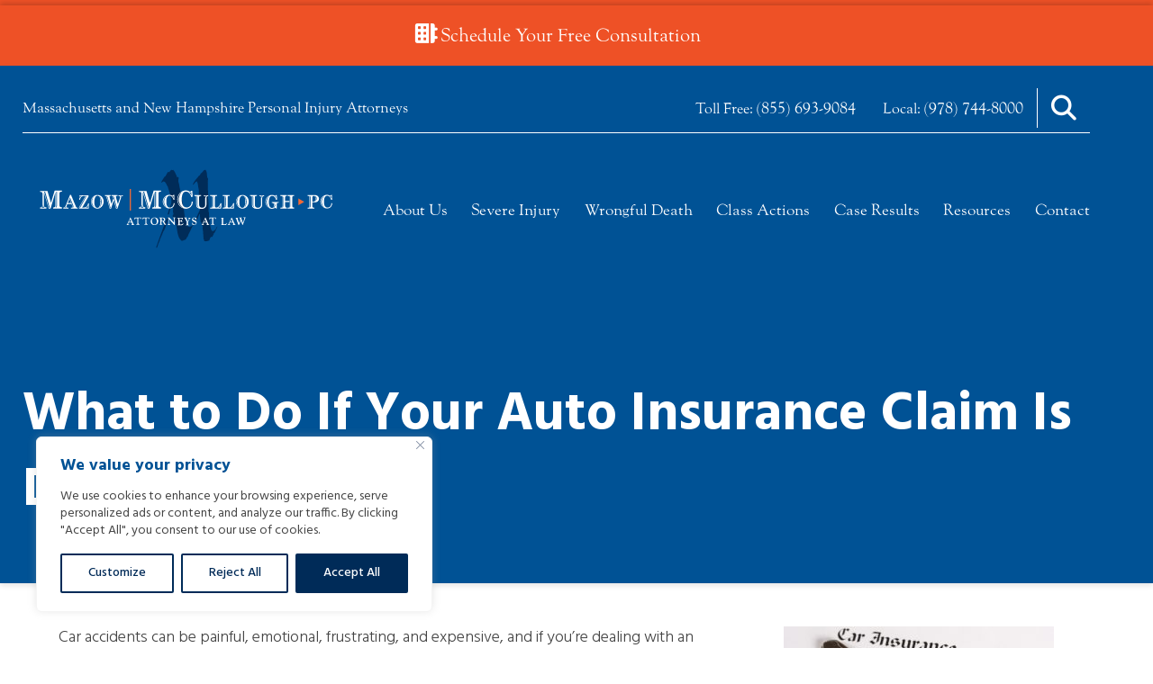

--- FILE ---
content_type: text/html; charset=UTF-8
request_url: https://www.helpinginjured.com/blog/auto-accidents/auto-insurance-claim-denied/
body_size: 43255
content:
<!doctype html>
<html lang="en-US" class="no-js" data-op3-support="no-js no-svg no-webp no-avif">
	<head>
		<!-- Global site tag (gtag.js) - Google Ads: 954900448 -->
		<script src="https://www.googletagmanager.com/gtag/js?id=AW-954900448" defer data-deferred="1"></script>
		<script src="[data-uri]" defer></script>
		<!-- END Global site tag (gtag.js) - Google Ads: 954900448 -->

		<!-- Global site tag (gtag.js) - Google Ads: 343602620 -->
		<script src="https://www.googletagmanager.com/gtag/js?id=AW-343602620" defer data-deferred="1"></script>
		<script src="[data-uri]" defer></script>

		<!-- Facebook Pixel Code -->
		<script data-optimized="1" src="[data-uri]" defer></script>
		<noscript><img height="1" width="1" style="display:none"
		src="https://www.facebook.com/tr?id=522588984530670&ev=PageView&noscript=1"
		/></noscript>
		<!-- DO NOT MODIFY -->
		<!-- End Facebook Pixel Code -->

		<script data-optimized="1" type="text/javascript" src="https://www.helpinginjured.com/wp-content/litespeed/js/c346d82321aabcad814f7b97d59c18e9.js?ver=c18e9" defer data-deferred="1"></script>

		<meta charset="UTF-8">
		<title>What to Do If Your Auto Insurance Claim Is Denied</title>

		<meta http-equiv="X-UA-Compatible" content="IE=edge,chrome=1">
		<meta name="viewport" content="width=device-width, initial-scale=1.0">

		<meta name='robots' content='index, follow, max-image-preview:large, max-snippet:-1, max-video-preview:-1' />

	<!-- This site is optimized with the Yoast SEO plugin v26.8 - https://yoast.com/product/yoast-seo-wordpress/ -->
	<meta name="description" content="Learn what to do if your insurance company denies your claim. Tips on dealing with insurance denial after a car accident. Find out about your rights." />
	<link rel="canonical" href="https://www.helpinginjured.com/blog/auto-accidents/auto-insurance-claim-denied/" />
	<meta property="og:locale" content="en_US" />
	<meta property="og:type" content="article" />
	<meta property="og:title" content="What to Do If Your Auto Insurance Claim Is Denied" />
	<meta property="og:description" content="Learn what to do if your insurance company denies your claim. Tips on dealing with insurance denial after a car accident. Find out about your rights." />
	<meta property="og:url" content="http://www.helpinginjured.com/blog/auto-accidents/auto-insurance-claim-denied/" />
	<meta property="og:site_name" content="Mazow | McCullough, PC" />
	<meta property="article:published_time" content="2018-04-30T12:00:08+00:00" />
	<meta property="og:image" content="https://www.helpinginjured.com/wp-content/uploads/2018/04/Auto-Insurance-Claim.jpg" />
	<meta property="og:image:width" content="800" />
	<meta property="og:image:height" content="541" />
	<meta property="og:image:type" content="image/jpeg" />
	<meta name="author" content="Robert Mazow" />
	<meta name="twitter:card" content="summary_large_image" />
	<meta name="twitter:label1" content="Written by" />
	<meta name="twitter:data1" content="Robert Mazow" />
	<meta name="twitter:label2" content="Est. reading time" />
	<meta name="twitter:data2" content="3 minutes" />
	<script type="application/ld+json" class="yoast-schema-graph">{"@context":"https://schema.org","@graph":[{"@type":"Article","@id":"http://www.helpinginjured.com/blog/auto-accidents/auto-insurance-claim-denied/#article","isPartOf":{"@id":"http://www.helpinginjured.com/blog/auto-accidents/auto-insurance-claim-denied/"},"author":{"name":"Robert Mazow","@id":"https://www.helpinginjured.com/#/schema/person/16ec4fa8bcaa9f4572ea3a209b5f3c2b"},"headline":"What to Do If Your Auto Insurance Claim Is Denied","datePublished":"2018-04-30T12:00:08+00:00","mainEntityOfPage":{"@id":"http://www.helpinginjured.com/blog/auto-accidents/auto-insurance-claim-denied/"},"wordCount":547,"commentCount":0,"image":{"@id":"http://www.helpinginjured.com/blog/auto-accidents/auto-insurance-claim-denied/#primaryimage"},"thumbnailUrl":"https://www.helpinginjured.com/wp-content/uploads/2018/04/Auto-Insurance-Claim.jpg","articleSection":["Auto Accidents"],"inLanguage":"en-US"},{"@type":"WebPage","@id":"http://www.helpinginjured.com/blog/auto-accidents/auto-insurance-claim-denied/","url":"http://www.helpinginjured.com/blog/auto-accidents/auto-insurance-claim-denied/","name":"What to Do If Your Auto Insurance Claim Is Denied","isPartOf":{"@id":"https://www.helpinginjured.com/#website"},"primaryImageOfPage":{"@id":"http://www.helpinginjured.com/blog/auto-accidents/auto-insurance-claim-denied/#primaryimage"},"image":{"@id":"http://www.helpinginjured.com/blog/auto-accidents/auto-insurance-claim-denied/#primaryimage"},"thumbnailUrl":"https://www.helpinginjured.com/wp-content/uploads/2018/04/Auto-Insurance-Claim.jpg","datePublished":"2018-04-30T12:00:08+00:00","author":{"@id":"https://www.helpinginjured.com/#/schema/person/16ec4fa8bcaa9f4572ea3a209b5f3c2b"},"description":"Learn what to do if your insurance company denies your claim. Tips on dealing with insurance denial after a car accident. Find out about your rights.","breadcrumb":{"@id":"http://www.helpinginjured.com/blog/auto-accidents/auto-insurance-claim-denied/#breadcrumb"},"inLanguage":"en-US","potentialAction":[{"@type":"ReadAction","target":["http://www.helpinginjured.com/blog/auto-accidents/auto-insurance-claim-denied/"]}]},{"@type":"ImageObject","inLanguage":"en-US","@id":"http://www.helpinginjured.com/blog/auto-accidents/auto-insurance-claim-denied/#primaryimage","url":"https://www.helpinginjured.com/wp-content/uploads/2018/04/Auto-Insurance-Claim.jpg","contentUrl":"https://www.helpinginjured.com/wp-content/uploads/2018/04/Auto-Insurance-Claim.jpg","width":800,"height":541,"caption":"Auto Insurance Claim"},{"@type":"BreadcrumbList","@id":"http://www.helpinginjured.com/blog/auto-accidents/auto-insurance-claim-denied/#breadcrumb","itemListElement":[{"@type":"ListItem","position":1,"name":"Home","item":"https://www.helpinginjured.com/"},{"@type":"ListItem","position":2,"name":"Our Personal Injury Blog","item":"https://www.helpinginjured.com/blog/"},{"@type":"ListItem","position":3,"name":"What to Do If Your Auto Insurance Claim Is Denied"}]},{"@type":"WebSite","@id":"https://www.helpinginjured.com/#website","url":"https://www.helpinginjured.com/","name":"Mazow | McCullough, PC","description":"MA Consumer Protection Attorneys Mazow | McCullough, PC","potentialAction":[{"@type":"SearchAction","target":{"@type":"EntryPoint","urlTemplate":"https://www.helpinginjured.com/?s={search_term_string}"},"query-input":{"@type":"PropertyValueSpecification","valueRequired":true,"valueName":"search_term_string"}}],"inLanguage":"en-US"},{"@type":"Person","@id":"https://www.helpinginjured.com/#/schema/person/16ec4fa8bcaa9f4572ea3a209b5f3c2b","name":"Robert Mazow","image":{"@type":"ImageObject","inLanguage":"en-US","@id":"https://www.helpinginjured.com/#/schema/person/image/","url":"https://secure.gravatar.com/avatar/5ea7afc046e351def2e4c88c38c1cf5e4ba9a85f5511942d71c15f89bc36c8c8?s=96&d=mm&r=g","contentUrl":"https://secure.gravatar.com/avatar/5ea7afc046e351def2e4c88c38c1cf5e4ba9a85f5511942d71c15f89bc36c8c8?s=96&d=mm&r=g","caption":"Robert Mazow"},"url":"https://www.helpinginjured.com/blog/author/robert/"}]}</script>
	<!-- / Yoast SEO plugin. -->


<link rel='dns-prefetch' href='//kit.fontawesome.com' />
<link rel='dns-prefetch' href='//unpkg.com' />
<link rel="alternate" title="oEmbed (JSON)" type="application/json+oembed" href="https://www.helpinginjured.com/wp-json/oembed/1.0/embed?url=http%3A%2F%2Fwww.helpinginjured.com%2Fblog%2Fauto-accidents%2Fauto-insurance-claim-denied%2F" />
<link rel="alternate" title="oEmbed (XML)" type="text/xml+oembed" href="https://www.helpinginjured.com/wp-json/oembed/1.0/embed?url=http%3A%2F%2Fwww.helpinginjured.com%2Fblog%2Fauto-accidents%2Fauto-insurance-claim-denied%2F&#038;format=xml" />
		<!-- This site uses the Google Analytics by MonsterInsights plugin v9.11.1 - Using Analytics tracking - https://www.monsterinsights.com/ -->
							<script src="//www.googletagmanager.com/gtag/js?id=G-QB711J1T6Z"  data-cfasync="false" data-wpfc-render="false" async></script>
			<script data-cfasync="false" data-wpfc-render="false">
				var mi_version = '9.11.1';
				var mi_track_user = true;
				var mi_no_track_reason = '';
								var MonsterInsightsDefaultLocations = {"page_location":"https:\/\/www.helpinginjured.com\/blog\/auto-accidents\/auto-insurance-claim-denied\/"};
								if ( typeof MonsterInsightsPrivacyGuardFilter === 'function' ) {
					var MonsterInsightsLocations = (typeof MonsterInsightsExcludeQuery === 'object') ? MonsterInsightsPrivacyGuardFilter( MonsterInsightsExcludeQuery ) : MonsterInsightsPrivacyGuardFilter( MonsterInsightsDefaultLocations );
				} else {
					var MonsterInsightsLocations = (typeof MonsterInsightsExcludeQuery === 'object') ? MonsterInsightsExcludeQuery : MonsterInsightsDefaultLocations;
				}

								var disableStrs = [
										'ga-disable-G-QB711J1T6Z',
									];

				/* Function to detect opted out users */
				function __gtagTrackerIsOptedOut() {
					for (var index = 0; index < disableStrs.length; index++) {
						if (document.cookie.indexOf(disableStrs[index] + '=true') > -1) {
							return true;
						}
					}

					return false;
				}

				/* Disable tracking if the opt-out cookie exists. */
				if (__gtagTrackerIsOptedOut()) {
					for (var index = 0; index < disableStrs.length; index++) {
						window[disableStrs[index]] = true;
					}
				}

				/* Opt-out function */
				function __gtagTrackerOptout() {
					for (var index = 0; index < disableStrs.length; index++) {
						document.cookie = disableStrs[index] + '=true; expires=Thu, 31 Dec 2099 23:59:59 UTC; path=/';
						window[disableStrs[index]] = true;
					}
				}

				if ('undefined' === typeof gaOptout) {
					function gaOptout() {
						__gtagTrackerOptout();
					}
				}
								window.dataLayer = window.dataLayer || [];

				window.MonsterInsightsDualTracker = {
					helpers: {},
					trackers: {},
				};
				if (mi_track_user) {
					function __gtagDataLayer() {
						dataLayer.push(arguments);
					}

					function __gtagTracker(type, name, parameters) {
						if (!parameters) {
							parameters = {};
						}

						if (parameters.send_to) {
							__gtagDataLayer.apply(null, arguments);
							return;
						}

						if (type === 'event') {
														parameters.send_to = monsterinsights_frontend.v4_id;
							var hookName = name;
							if (typeof parameters['event_category'] !== 'undefined') {
								hookName = parameters['event_category'] + ':' + name;
							}

							if (typeof MonsterInsightsDualTracker.trackers[hookName] !== 'undefined') {
								MonsterInsightsDualTracker.trackers[hookName](parameters);
							} else {
								__gtagDataLayer('event', name, parameters);
							}
							
						} else {
							__gtagDataLayer.apply(null, arguments);
						}
					}

					__gtagTracker('js', new Date());
					__gtagTracker('set', {
						'developer_id.dZGIzZG': true,
											});
					if ( MonsterInsightsLocations.page_location ) {
						__gtagTracker('set', MonsterInsightsLocations);
					}
										__gtagTracker('config', 'G-QB711J1T6Z', {"forceSSL":"true","link_attribution":"true"} );
										window.gtag = __gtagTracker;										(function () {
						/* https://developers.google.com/analytics/devguides/collection/analyticsjs/ */
						/* ga and __gaTracker compatibility shim. */
						var noopfn = function () {
							return null;
						};
						var newtracker = function () {
							return new Tracker();
						};
						var Tracker = function () {
							return null;
						};
						var p = Tracker.prototype;
						p.get = noopfn;
						p.set = noopfn;
						p.send = function () {
							var args = Array.prototype.slice.call(arguments);
							args.unshift('send');
							__gaTracker.apply(null, args);
						};
						var __gaTracker = function () {
							var len = arguments.length;
							if (len === 0) {
								return;
							}
							var f = arguments[len - 1];
							if (typeof f !== 'object' || f === null || typeof f.hitCallback !== 'function') {
								if ('send' === arguments[0]) {
									var hitConverted, hitObject = false, action;
									if ('event' === arguments[1]) {
										if ('undefined' !== typeof arguments[3]) {
											hitObject = {
												'eventAction': arguments[3],
												'eventCategory': arguments[2],
												'eventLabel': arguments[4],
												'value': arguments[5] ? arguments[5] : 1,
											}
										}
									}
									if ('pageview' === arguments[1]) {
										if ('undefined' !== typeof arguments[2]) {
											hitObject = {
												'eventAction': 'page_view',
												'page_path': arguments[2],
											}
										}
									}
									if (typeof arguments[2] === 'object') {
										hitObject = arguments[2];
									}
									if (typeof arguments[5] === 'object') {
										Object.assign(hitObject, arguments[5]);
									}
									if ('undefined' !== typeof arguments[1].hitType) {
										hitObject = arguments[1];
										if ('pageview' === hitObject.hitType) {
											hitObject.eventAction = 'page_view';
										}
									}
									if (hitObject) {
										action = 'timing' === arguments[1].hitType ? 'timing_complete' : hitObject.eventAction;
										hitConverted = mapArgs(hitObject);
										__gtagTracker('event', action, hitConverted);
									}
								}
								return;
							}

							function mapArgs(args) {
								var arg, hit = {};
								var gaMap = {
									'eventCategory': 'event_category',
									'eventAction': 'event_action',
									'eventLabel': 'event_label',
									'eventValue': 'event_value',
									'nonInteraction': 'non_interaction',
									'timingCategory': 'event_category',
									'timingVar': 'name',
									'timingValue': 'value',
									'timingLabel': 'event_label',
									'page': 'page_path',
									'location': 'page_location',
									'title': 'page_title',
									'referrer' : 'page_referrer',
								};
								for (arg in args) {
																		if (!(!args.hasOwnProperty(arg) || !gaMap.hasOwnProperty(arg))) {
										hit[gaMap[arg]] = args[arg];
									} else {
										hit[arg] = args[arg];
									}
								}
								return hit;
							}

							try {
								f.hitCallback();
							} catch (ex) {
							}
						};
						__gaTracker.create = newtracker;
						__gaTracker.getByName = newtracker;
						__gaTracker.getAll = function () {
							return [];
						};
						__gaTracker.remove = noopfn;
						__gaTracker.loaded = true;
						window['__gaTracker'] = __gaTracker;
					})();
									} else {
										console.log("");
					(function () {
						function __gtagTracker() {
							return null;
						}

						window['__gtagTracker'] = __gtagTracker;
						window['gtag'] = __gtagTracker;
					})();
									}
			</script>
							<!-- / Google Analytics by MonsterInsights -->
		<style id='wp-img-auto-sizes-contain-inline-css'>
img:is([sizes=auto i],[sizes^="auto," i]){contain-intrinsic-size:3000px 1500px}
/*# sourceURL=wp-img-auto-sizes-contain-inline-css */
</style>

<link rel='stylesheet' id='load-aos-css' href='//unpkg.com/aos@2.3.1/dist/aos.css?ver=6.9' media='all' />
<style id='wp-emoji-styles-inline-css'>

	img.wp-smiley, img.emoji {
		display: inline !important;
		border: none !important;
		box-shadow: none !important;
		height: 1em !important;
		width: 1em !important;
		margin: 0 0.07em !important;
		vertical-align: -0.1em !important;
		background: none !important;
		padding: 0 !important;
	}
/*# sourceURL=wp-emoji-styles-inline-css */
</style>
<style id='wp-block-library-inline-css'>
:root{--wp-block-synced-color:#7a00df;--wp-block-synced-color--rgb:122,0,223;--wp-bound-block-color:var(--wp-block-synced-color);--wp-editor-canvas-background:#ddd;--wp-admin-theme-color:#007cba;--wp-admin-theme-color--rgb:0,124,186;--wp-admin-theme-color-darker-10:#006ba1;--wp-admin-theme-color-darker-10--rgb:0,107,160.5;--wp-admin-theme-color-darker-20:#005a87;--wp-admin-theme-color-darker-20--rgb:0,90,135;--wp-admin-border-width-focus:2px}@media (min-resolution:192dpi){:root{--wp-admin-border-width-focus:1.5px}}.wp-element-button{cursor:pointer}:root .has-very-light-gray-background-color{background-color:#eee}:root .has-very-dark-gray-background-color{background-color:#313131}:root .has-very-light-gray-color{color:#eee}:root .has-very-dark-gray-color{color:#313131}:root .has-vivid-green-cyan-to-vivid-cyan-blue-gradient-background{background:linear-gradient(135deg,#00d084,#0693e3)}:root .has-purple-crush-gradient-background{background:linear-gradient(135deg,#34e2e4,#4721fb 50%,#ab1dfe)}:root .has-hazy-dawn-gradient-background{background:linear-gradient(135deg,#faaca8,#dad0ec)}:root .has-subdued-olive-gradient-background{background:linear-gradient(135deg,#fafae1,#67a671)}:root .has-atomic-cream-gradient-background{background:linear-gradient(135deg,#fdd79a,#004a59)}:root .has-nightshade-gradient-background{background:linear-gradient(135deg,#330968,#31cdcf)}:root .has-midnight-gradient-background{background:linear-gradient(135deg,#020381,#2874fc)}:root{--wp--preset--font-size--normal:16px;--wp--preset--font-size--huge:42px}.has-regular-font-size{font-size:1em}.has-larger-font-size{font-size:2.625em}.has-normal-font-size{font-size:var(--wp--preset--font-size--normal)}.has-huge-font-size{font-size:var(--wp--preset--font-size--huge)}.has-text-align-center{text-align:center}.has-text-align-left{text-align:left}.has-text-align-right{text-align:right}.has-fit-text{white-space:nowrap!important}#end-resizable-editor-section{display:none}.aligncenter{clear:both}.items-justified-left{justify-content:flex-start}.items-justified-center{justify-content:center}.items-justified-right{justify-content:flex-end}.items-justified-space-between{justify-content:space-between}.screen-reader-text{border:0;clip-path:inset(50%);height:1px;margin:-1px;overflow:hidden;padding:0;position:absolute;width:1px;word-wrap:normal!important}.screen-reader-text:focus{background-color:#ddd;clip-path:none;color:#444;display:block;font-size:1em;height:auto;left:5px;line-height:normal;padding:15px 23px 14px;text-decoration:none;top:5px;width:auto;z-index:100000}html :where(.has-border-color){border-style:solid}html :where([style*=border-top-color]){border-top-style:solid}html :where([style*=border-right-color]){border-right-style:solid}html :where([style*=border-bottom-color]){border-bottom-style:solid}html :where([style*=border-left-color]){border-left-style:solid}html :where([style*=border-width]){border-style:solid}html :where([style*=border-top-width]){border-top-style:solid}html :where([style*=border-right-width]){border-right-style:solid}html :where([style*=border-bottom-width]){border-bottom-style:solid}html :where([style*=border-left-width]){border-left-style:solid}html :where(img[class*=wp-image-]){height:auto;max-width:100%}:where(figure){margin:0 0 1em}html :where(.is-position-sticky){--wp-admin--admin-bar--position-offset:var(--wp-admin--admin-bar--height,0px)}@media screen and (max-width:600px){html :where(.is-position-sticky){--wp-admin--admin-bar--position-offset:0px}}
/*# sourceURL=/wp-includes/css/dist/block-library/common.min.css */
</style>
<style id='classic-theme-styles-inline-css'>
/*! This file is auto-generated */
.wp-block-button__link{color:#fff;background-color:#32373c;border-radius:9999px;box-shadow:none;text-decoration:none;padding:calc(.667em + 2px) calc(1.333em + 2px);font-size:1.125em}.wp-block-file__button{background:#32373c;color:#fff;text-decoration:none}
/*# sourceURL=/wp-includes/css/classic-themes.min.css */
</style>
<style id='global-styles-inline-css'>
:root{--wp--preset--aspect-ratio--square: 1;--wp--preset--aspect-ratio--4-3: 4/3;--wp--preset--aspect-ratio--3-4: 3/4;--wp--preset--aspect-ratio--3-2: 3/2;--wp--preset--aspect-ratio--2-3: 2/3;--wp--preset--aspect-ratio--16-9: 16/9;--wp--preset--aspect-ratio--9-16: 9/16;--wp--preset--color--black: #000000;--wp--preset--color--cyan-bluish-gray: #abb8c3;--wp--preset--color--white: #ffffff;--wp--preset--color--pale-pink: #f78da7;--wp--preset--color--vivid-red: #cf2e2e;--wp--preset--color--luminous-vivid-orange: #ff6900;--wp--preset--color--luminous-vivid-amber: #fcb900;--wp--preset--color--light-green-cyan: #7bdcb5;--wp--preset--color--vivid-green-cyan: #00d084;--wp--preset--color--pale-cyan-blue: #8ed1fc;--wp--preset--color--vivid-cyan-blue: #0693e3;--wp--preset--color--vivid-purple: #9b51e0;--wp--preset--gradient--vivid-cyan-blue-to-vivid-purple: linear-gradient(135deg,rgb(6,147,227) 0%,rgb(155,81,224) 100%);--wp--preset--gradient--light-green-cyan-to-vivid-green-cyan: linear-gradient(135deg,rgb(122,220,180) 0%,rgb(0,208,130) 100%);--wp--preset--gradient--luminous-vivid-amber-to-luminous-vivid-orange: linear-gradient(135deg,rgb(252,185,0) 0%,rgb(255,105,0) 100%);--wp--preset--gradient--luminous-vivid-orange-to-vivid-red: linear-gradient(135deg,rgb(255,105,0) 0%,rgb(207,46,46) 100%);--wp--preset--gradient--very-light-gray-to-cyan-bluish-gray: linear-gradient(135deg,rgb(238,238,238) 0%,rgb(169,184,195) 100%);--wp--preset--gradient--cool-to-warm-spectrum: linear-gradient(135deg,rgb(74,234,220) 0%,rgb(151,120,209) 20%,rgb(207,42,186) 40%,rgb(238,44,130) 60%,rgb(251,105,98) 80%,rgb(254,248,76) 100%);--wp--preset--gradient--blush-light-purple: linear-gradient(135deg,rgb(255,206,236) 0%,rgb(152,150,240) 100%);--wp--preset--gradient--blush-bordeaux: linear-gradient(135deg,rgb(254,205,165) 0%,rgb(254,45,45) 50%,rgb(107,0,62) 100%);--wp--preset--gradient--luminous-dusk: linear-gradient(135deg,rgb(255,203,112) 0%,rgb(199,81,192) 50%,rgb(65,88,208) 100%);--wp--preset--gradient--pale-ocean: linear-gradient(135deg,rgb(255,245,203) 0%,rgb(182,227,212) 50%,rgb(51,167,181) 100%);--wp--preset--gradient--electric-grass: linear-gradient(135deg,rgb(202,248,128) 0%,rgb(113,206,126) 100%);--wp--preset--gradient--midnight: linear-gradient(135deg,rgb(2,3,129) 0%,rgb(40,116,252) 100%);--wp--preset--font-size--small: 13px;--wp--preset--font-size--medium: 20px;--wp--preset--font-size--large: 36px;--wp--preset--font-size--x-large: 42px;--wp--preset--spacing--20: 0.44rem;--wp--preset--spacing--30: 0.67rem;--wp--preset--spacing--40: 1rem;--wp--preset--spacing--50: 1.5rem;--wp--preset--spacing--60: 2.25rem;--wp--preset--spacing--70: 3.38rem;--wp--preset--spacing--80: 5.06rem;--wp--preset--shadow--natural: 6px 6px 9px rgba(0, 0, 0, 0.2);--wp--preset--shadow--deep: 12px 12px 50px rgba(0, 0, 0, 0.4);--wp--preset--shadow--sharp: 6px 6px 0px rgba(0, 0, 0, 0.2);--wp--preset--shadow--outlined: 6px 6px 0px -3px rgb(255, 255, 255), 6px 6px rgb(0, 0, 0);--wp--preset--shadow--crisp: 6px 6px 0px rgb(0, 0, 0);}:where(.is-layout-flex){gap: 0.5em;}:where(.is-layout-grid){gap: 0.5em;}body .is-layout-flex{display: flex;}.is-layout-flex{flex-wrap: wrap;align-items: center;}.is-layout-flex > :is(*, div){margin: 0;}body .is-layout-grid{display: grid;}.is-layout-grid > :is(*, div){margin: 0;}:where(.wp-block-columns.is-layout-flex){gap: 2em;}:where(.wp-block-columns.is-layout-grid){gap: 2em;}:where(.wp-block-post-template.is-layout-flex){gap: 1.25em;}:where(.wp-block-post-template.is-layout-grid){gap: 1.25em;}.has-black-color{color: var(--wp--preset--color--black) !important;}.has-cyan-bluish-gray-color{color: var(--wp--preset--color--cyan-bluish-gray) !important;}.has-white-color{color: var(--wp--preset--color--white) !important;}.has-pale-pink-color{color: var(--wp--preset--color--pale-pink) !important;}.has-vivid-red-color{color: var(--wp--preset--color--vivid-red) !important;}.has-luminous-vivid-orange-color{color: var(--wp--preset--color--luminous-vivid-orange) !important;}.has-luminous-vivid-amber-color{color: var(--wp--preset--color--luminous-vivid-amber) !important;}.has-light-green-cyan-color{color: var(--wp--preset--color--light-green-cyan) !important;}.has-vivid-green-cyan-color{color: var(--wp--preset--color--vivid-green-cyan) !important;}.has-pale-cyan-blue-color{color: var(--wp--preset--color--pale-cyan-blue) !important;}.has-vivid-cyan-blue-color{color: var(--wp--preset--color--vivid-cyan-blue) !important;}.has-vivid-purple-color{color: var(--wp--preset--color--vivid-purple) !important;}.has-black-background-color{background-color: var(--wp--preset--color--black) !important;}.has-cyan-bluish-gray-background-color{background-color: var(--wp--preset--color--cyan-bluish-gray) !important;}.has-white-background-color{background-color: var(--wp--preset--color--white) !important;}.has-pale-pink-background-color{background-color: var(--wp--preset--color--pale-pink) !important;}.has-vivid-red-background-color{background-color: var(--wp--preset--color--vivid-red) !important;}.has-luminous-vivid-orange-background-color{background-color: var(--wp--preset--color--luminous-vivid-orange) !important;}.has-luminous-vivid-amber-background-color{background-color: var(--wp--preset--color--luminous-vivid-amber) !important;}.has-light-green-cyan-background-color{background-color: var(--wp--preset--color--light-green-cyan) !important;}.has-vivid-green-cyan-background-color{background-color: var(--wp--preset--color--vivid-green-cyan) !important;}.has-pale-cyan-blue-background-color{background-color: var(--wp--preset--color--pale-cyan-blue) !important;}.has-vivid-cyan-blue-background-color{background-color: var(--wp--preset--color--vivid-cyan-blue) !important;}.has-vivid-purple-background-color{background-color: var(--wp--preset--color--vivid-purple) !important;}.has-black-border-color{border-color: var(--wp--preset--color--black) !important;}.has-cyan-bluish-gray-border-color{border-color: var(--wp--preset--color--cyan-bluish-gray) !important;}.has-white-border-color{border-color: var(--wp--preset--color--white) !important;}.has-pale-pink-border-color{border-color: var(--wp--preset--color--pale-pink) !important;}.has-vivid-red-border-color{border-color: var(--wp--preset--color--vivid-red) !important;}.has-luminous-vivid-orange-border-color{border-color: var(--wp--preset--color--luminous-vivid-orange) !important;}.has-luminous-vivid-amber-border-color{border-color: var(--wp--preset--color--luminous-vivid-amber) !important;}.has-light-green-cyan-border-color{border-color: var(--wp--preset--color--light-green-cyan) !important;}.has-vivid-green-cyan-border-color{border-color: var(--wp--preset--color--vivid-green-cyan) !important;}.has-pale-cyan-blue-border-color{border-color: var(--wp--preset--color--pale-cyan-blue) !important;}.has-vivid-cyan-blue-border-color{border-color: var(--wp--preset--color--vivid-cyan-blue) !important;}.has-vivid-purple-border-color{border-color: var(--wp--preset--color--vivid-purple) !important;}.has-vivid-cyan-blue-to-vivid-purple-gradient-background{background: var(--wp--preset--gradient--vivid-cyan-blue-to-vivid-purple) !important;}.has-light-green-cyan-to-vivid-green-cyan-gradient-background{background: var(--wp--preset--gradient--light-green-cyan-to-vivid-green-cyan) !important;}.has-luminous-vivid-amber-to-luminous-vivid-orange-gradient-background{background: var(--wp--preset--gradient--luminous-vivid-amber-to-luminous-vivid-orange) !important;}.has-luminous-vivid-orange-to-vivid-red-gradient-background{background: var(--wp--preset--gradient--luminous-vivid-orange-to-vivid-red) !important;}.has-very-light-gray-to-cyan-bluish-gray-gradient-background{background: var(--wp--preset--gradient--very-light-gray-to-cyan-bluish-gray) !important;}.has-cool-to-warm-spectrum-gradient-background{background: var(--wp--preset--gradient--cool-to-warm-spectrum) !important;}.has-blush-light-purple-gradient-background{background: var(--wp--preset--gradient--blush-light-purple) !important;}.has-blush-bordeaux-gradient-background{background: var(--wp--preset--gradient--blush-bordeaux) !important;}.has-luminous-dusk-gradient-background{background: var(--wp--preset--gradient--luminous-dusk) !important;}.has-pale-ocean-gradient-background{background: var(--wp--preset--gradient--pale-ocean) !important;}.has-electric-grass-gradient-background{background: var(--wp--preset--gradient--electric-grass) !important;}.has-midnight-gradient-background{background: var(--wp--preset--gradient--midnight) !important;}.has-small-font-size{font-size: var(--wp--preset--font-size--small) !important;}.has-medium-font-size{font-size: var(--wp--preset--font-size--medium) !important;}.has-large-font-size{font-size: var(--wp--preset--font-size--large) !important;}.has-x-large-font-size{font-size: var(--wp--preset--font-size--x-large) !important;}
.formmb24 {
  font-size: 1.5rem;
  line-height: 2rem;
}

#form35 h2 {
  display: none;
}
.consultation-toggle{display: none;}
.replace-side-button .consultation-toggle {
	display: block !important;
	    transform: rotate(0deg) !important;

	top: 0%;
	position: static;
	text-align: center;
}
.consultation-toggle.active{display:none;}
/*# sourceURL=global-styles-inline-css */
</style>
<link rel='stylesheet' id='starter-css' href='https://www.helpinginjured.com/wp-content/themes/mazow-mccullough/css/starter.min.css?ver=1.0' media='all' />
<link rel='stylesheet' id='helper-css' href='https://www.helpinginjured.com/wp-content/themes/mazow-mccullough/css/helper.css?ver=1.0' media='all' />
<link rel='stylesheet' id='sperling-css' href='https://www.helpinginjured.com/wp-content/themes/mazow-mccullough/style.css?ver=1.0' media='all' />
<link rel='stylesheet' id='sperling-gutenberg-css' href='https://www.helpinginjured.com/wp-content/themes/mazow-mccullough/css/editor.css?ver=1.0' media='all' />
<link rel='stylesheet' id='op3-frontend-stylesheet-css' href='https://www.helpinginjured.com/wp-content/plugins/op-builder/public/assets/cache/page__4014.main.css?build=d9e5b489&#038;ver=e74d7d5fef8c81ec0c0eddd963b3b0ae' media='all' />
<script src="https://www.helpinginjured.com/wp-includes/js/jquery/jquery.min.js?ver=3.7.1" id="jquery-core-js"></script>
<script data-optimized="1" src="https://www.helpinginjured.com/wp-content/litespeed/js/98cef36bd42bd4ecc23e8212a06389ee.js?ver=093fa" id="jquery-migrate-js" defer data-deferred="1"></script>
<script data-optimized="1" src="https://www.helpinginjured.com/wp-content/litespeed/js/56457c983ea0c27beebcdf6336b16b46.js?ver=16b46" id="fontawesome-js" defer data-deferred="1"></script>
<script data-optimized="1" src="https://www.helpinginjured.com/wp-content/litespeed/js/d218f64b728e79e224f6763e069ea68f.js?ver=a9876" id="sperlingscripts-js" defer data-deferred="1"></script>
<script data-optimized="1" id="cookie-law-info-js-extra" src="[data-uri]" defer></script>
<script data-optimized="1" src="https://www.helpinginjured.com/wp-content/litespeed/js/f4dda453be82cd334d8b04110c5f897e.js?ver=4e434" id="cookie-law-info-js" defer data-deferred="1"></script>
<script src="https://www.helpinginjured.com/wp-content/plugins/google-analytics-for-wordpress/assets/js/frontend-gtag.min.js?ver=9.11.1" id="monsterinsights-frontend-script-js" data-wp-strategy="async" defer data-deferred="1"></script>
<script data-cfasync="false" data-wpfc-render="false" id='monsterinsights-frontend-script-js-extra'>var monsterinsights_frontend = {"js_events_tracking":"true","download_extensions":"doc,pdf,ppt,zip,xls,docx,pptx,xlsx","inbound_paths":"[{\"path\":\"\\\/go\\\/\",\"label\":\"affiliate\"},{\"path\":\"\\\/recommend\\\/\",\"label\":\"affiliate\"}]","home_url":"https:\/\/www.helpinginjured.com","hash_tracking":"false","v4_id":"G-QB711J1T6Z"};</script>
<script data-optimized="1" id="ajax-script-js-extra" src="[data-uri]" defer></script>
<script data-optimized="1" src="https://www.helpinginjured.com/wp-content/litespeed/js/68847c766f1f21379537785e4f7bc9c4.js?ver=9f6a9" id="ajax-script-js" defer data-deferred="1"></script>
<script data-optimized="1" id="op3-dashboard-tracking-js-extra" src="[data-uri]" defer></script>
<script data-optimized="1" src="https://www.helpinginjured.com/wp-content/litespeed/js/ad1048ee804abb79c9dd2f6cf534343e.js?ver=7fba2" id="op3-dashboard-tracking-js" defer data-deferred="1"></script>
<script data-optimized="1" id="op3-support-js-after" src="[data-uri]" defer></script>
<script data-optimized="1" src="https://www.helpinginjured.com/wp-content/litespeed/js/58cda4fec8841db781191719f87c3a6d.js?ver=c3a6d" id="responsive-menu-pro-noscroll-js" defer data-deferred="1"></script>
<script data-optimized="1" src="https://www.helpinginjured.com/wp-content/litespeed/js/f592d72fe525a63ab108a97bb5c1b397.js?ver=238a8" id="slick-js" defer data-deferred="1"></script>
<script data-optimized="1" src="https://www.helpinginjured.com/wp-content/litespeed/js/7d99a5e2bf81e8cb9a1f977e4a0ada1a.js?ver=6eed0" id="consultation-js" defer data-deferred="1"></script>
<link rel="https://api.w.org/" href="https://www.helpinginjured.com/wp-json/" /><link rel="alternate" title="JSON" type="application/json" href="https://www.helpinginjured.com/wp-json/wp/v2/posts/4014" /><style id="cky-style-inline">[data-cky-tag]{visibility:hidden;}</style><meta name="google-site-verification" content="2vYCLjrL9npyKgtzXs-oKkzB3weym3W8cEokT7tTQ3c" />
<style>:root { --op-magic-overlay-image: url("https://www.helpinginjured.com/wp-content/plugins/op-builder/public/assets/img/elements/video/sound-on.png"); }</style><script data-optimized="1" src="[data-uri]" defer></script>

	<link rel="preconnect" href="https://fonts.googleapis.com">
	<link rel="preconnect" href="https://fonts.gstatic.com" crossorigin>

	<link href="https://fonts.googleapis.com/css2?family=Hind:wght@300;400;500;600;700&display=swap" rel="stylesheet">
 
	<link href="https://use.typekit.net/soo7oii.css" rel="stylesheet">
    <style class="wpcode-css-snippet">.clear{clear:both;}
.mb-page-wrapper{width:100%; display:block;}
.mb-page-col-1, .mb-page-col-2{width:50%; float:left;}

.mb-page-col-1 li, .mb-page-col-2 li{
font-size: 1.8rem;
  line-height: 1.4;
}
@media screen and (max-width: 768px) {
	.mb-page-col-1, .mb-page-col-2{width:100%; float:none;}
	
	
}</style><!-- Meta Pixel Code -->
<script data-optimized="1" src="[data-uri]" defer></script>
<noscript><img height="1" width="1" style="display:none"
src=https://www.facebook.com/tr?id=1221287229194272&ev=PageView&noscript=1
/></noscript>
<!-- End Meta Pixel Code -->
<!-- Meta Pixel Code -->
<script data-optimized="1" src="[data-uri]" defer></script>
<noscript><img height="1" width="1" style="display:none"
src="https://www.facebook.com/tr?id=1263617138290928&ev=PageView&noscript=1"
/></noscript>
<!-- End Meta Pixel Code --><script data-optimized="1" src="[data-uri]" defer></script><div class="replace-side-button">
	
<a class="consultation-toggle" href="https://www.helpinginjured.com/contact/#free-consultation">
	<i class="fa-solid fa-calendar-days" aria-hidden="true"></i>
	<span>Schedule Your Free Consultation</span>
</a></div><!-- Hotjar Tracking Code for Mazow McCullough -->
<script data-optimized="1" src="[data-uri]" defer></script>
<link rel="icon" href="https://www.helpinginjured.com/wp-content/uploads/2023/01/favicon-150x150.png" sizes="32x32" />
<link rel="icon" href="https://www.helpinginjured.com/wp-content/uploads/2023/01/favicon-460x460.png" sizes="192x192" />
<link rel="apple-touch-icon" href="https://www.helpinginjured.com/wp-content/uploads/2023/01/favicon-460x460.png" />
<meta name="msapplication-TileImage" content="https://www.helpinginjured.com/wp-content/uploads/2023/01/favicon-460x460.png" />
<style>button#responsive-menu-pro-button,
#responsive-menu-pro-container {
    display: none;
    -webkit-text-size-adjust: 100%;
}

#responsive-menu-pro-container {
    z-index: 99998;
}

@media screen and (max-width: 1250px) {

    #responsive-menu-pro-container {
        display: block;
        position: fixed;
        top: 0;
        bottom: 0;
                padding-bottom: 5px;
        margin-bottom: -5px;
        outline: 1px solid transparent;
        overflow-y: auto;
        overflow-x: hidden;
    }

    #responsive-menu-pro-container .responsive-menu-pro-search-box {
        width: 100%;
        padding: 0 2%;
        border-radius: 2px;
        height: 50px;
        -webkit-appearance: none;
    }

    #responsive-menu-pro-container.push-left,
    #responsive-menu-pro-container.slide-left {
        transform: translateX(-100%);
        -ms-transform: translateX(-100%);
        -webkit-transform: translateX(-100%);
        -moz-transform: translateX(-100%);
    }

    .responsive-menu-pro-open #responsive-menu-pro-container.push-left,
    .responsive-menu-pro-open #responsive-menu-pro-container.slide-left {
        transform: translateX(0);
        -ms-transform: translateX(0);
        -webkit-transform: translateX(0);
        -moz-transform: translateX(0);
    }

    #responsive-menu-pro-container.push-top,
    #responsive-menu-pro-container.slide-top {
        transform: translateY(-100%);
        -ms-transform: translateY(-100%);
        -webkit-transform: translateY(-100%);
        -moz-transform: translateY(-100%);
    }

    .responsive-menu-pro-open #responsive-menu-pro-container.push-top,
    .responsive-menu-pro-open #responsive-menu-pro-container.slide-top {
        transform: translateY(0);
        -ms-transform: translateY(0);
        -webkit-transform: translateY(0);
        -moz-transform: translateY(0);
    }

    #responsive-menu-pro-container.push-right,
    #responsive-menu-pro-container.slide-right {
        transform: translateX(100%);
        -ms-transform: translateX(100%);
        -webkit-transform: translateX(100%);
        -moz-transform: translateX(100%);
    }

    .responsive-menu-pro-open #responsive-menu-pro-container.push-right,
    .responsive-menu-pro-open #responsive-menu-pro-container.slide-right {
        transform: translateX(0);
        -ms-transform: translateX(0);
        -webkit-transform: translateX(0);
        -moz-transform: translateX(0);
    }

    #responsive-menu-pro-container.push-bottom,
    #responsive-menu-pro-container.slide-bottom {
        transform: translateY(100%);
        -ms-transform: translateY(100%);
        -webkit-transform: translateY(100%);
        -moz-transform: translateY(100%);
    }

    .responsive-menu-pro-open #responsive-menu-pro-container.push-bottom,
    .responsive-menu-pro-open #responsive-menu-pro-container.slide-bottom {
        transform: translateY(0);
        -ms-transform: translateY(0);
        -webkit-transform: translateY(0);
        -moz-transform: translateY(0);
    }

    #responsive-menu-pro-container,
    #responsive-menu-pro-container:before,
    #responsive-menu-pro-container:after,
    #responsive-menu-pro-container *,
    #responsive-menu-pro-container *:before,
    #responsive-menu-pro-container *:after {
        box-sizing: border-box;
        margin: 0;
        padding: 0;
    }

    #responsive-menu-pro-container #responsive-menu-pro-search-box,
    #responsive-menu-pro-container #responsive-menu-pro-additional-content,
    #responsive-menu-pro-container #responsive-menu-pro-title {
        padding: 25px 5%;
    }

    #responsive-menu-pro-container #responsive-menu-pro,
    #responsive-menu-pro-container #responsive-menu-pro ul {
        width: 100%;
   }

    #responsive-menu-pro-container #responsive-menu-pro ul.responsive-menu-pro-submenu {
        display: none;
    }

    #responsive-menu-pro-container #responsive-menu-pro ul.responsive-menu-pro-submenu.responsive-menu-pro-submenu-open {
     display: block;
    }

            #responsive-menu-pro-container #responsive-menu-pro ul.responsive-menu-pro-submenu-depth-1 a.responsive-menu-pro-item-link {
            padding-left: 10%;
        }

        #responsive-menu-pro-container #responsive-menu-pro ul.responsive-menu-pro-submenu-depth-2 a.responsive-menu-pro-item-link {
            padding-left: 15%;
        }

        #responsive-menu-pro-container #responsive-menu-pro ul.responsive-menu-pro-submenu-depth-3 a.responsive-menu-pro-item-link {
            padding-left: 20%;
        }

        #responsive-menu-pro-container #responsive-menu-pro ul.responsive-menu-pro-submenu-depth-4 a.responsive-menu-pro-item-link {
            padding-left: 25%;
        }

        #responsive-menu-pro-container #responsive-menu-pro ul.responsive-menu-pro-submenu-depth-5 a.responsive-menu-pro-item-link {
            padding-left: 30%;
        }
    
    #responsive-menu-pro-container li.responsive-menu-pro-item {
        width: 100%;
        list-style: none;
    }

    #responsive-menu-pro-container li.responsive-menu-pro-item a {
        width: 100%;
        display: block;
        text-decoration: none;
        position: relative;
    }

    #responsive-menu-pro-container #responsive-menu-pro li.responsive-menu-pro-item a {
                    padding: 0   5%;
            }

    #responsive-menu-pro-container .responsive-menu-pro-submenu li.responsive-menu-pro-item a {
                    padding: 0   5%;
            }


    #responsive-menu-pro-container li.responsive-menu-pro-item a .glyphicon,
    #responsive-menu-pro-container li.responsive-menu-pro-item a .fab,
    #responsive-menu-pro-container li.responsive-menu-pro-item a .fas {
        margin-right: 15px;
    }

    #responsive-menu-pro-container li.responsive-menu-pro-item a .responsive-menu-pro-subarrow {
        position: absolute;
        top: 0;
        bottom: 0;
        text-align: center;
        overflow: hidden;
    }

    #responsive-menu-pro-container li.responsive-menu-pro-item a .responsive-menu-pro-subarrow .glyphicon,
    #responsive-menu-pro-container li.responsive-menu-pro-item a .responsive-menu-pro-subarrow .fab,
    #responsive-menu-pro-container li.responsive-menu-pro-item a .responsive-menu-pro-subarrow .fas {
        margin-right: 0;
    }

    button#responsive-menu-pro-button .responsive-menu-pro-button-icon-inactive {
        display: none;
    }

    button#responsive-menu-pro-button {
        z-index: 99999;
        display: none;
        overflow: hidden;
        outline: none;
    }

    button#responsive-menu-pro-button img {
        max-width: 100%;
    }

    .responsive-menu-pro-label {
        display: inline-block;
        font-weight: 600;
        margin: 0 5px;
        vertical-align: middle;
        pointer-events: none;
    }

    .responsive-menu-pro-accessible {
        display: inline-block;
    }

    .responsive-menu-pro-accessible .responsive-menu-pro-box {
        display: inline-block;
        vertical-align: middle;
    }

    .responsive-menu-pro-label.responsive-menu-pro-label-top,
    .responsive-menu-pro-label.responsive-menu-pro-label-bottom {
        display: block;
        margin: 0 auto;
    }

    button#responsive-menu-pro-button {
        padding: 0 0;
        display: inline-block;
        cursor: pointer;
        transition-property: opacity, filter;
        transition-duration: 0.15s;
        transition-timing-function: linear;
        font: inherit;
        color: inherit;
        text-transform: none;
        background-color: transparent;
        border: 0;
        margin: 0;
    }

    .responsive-menu-pro-box {
        width: 28px;
        height: 19px;
        display: inline-block;
        position: relative;
    }

    .responsive-menu-pro-inner {
        display: block;
        top: 50%;
        margin-top: -1.5px;
    }

    .responsive-menu-pro-inner,
    .responsive-menu-pro-inner::before,
    .responsive-menu-pro-inner::after {
        width: 28px;
        height: 3px;
        background-color: #ffffff;
        border-radius: 4px;
        position: absolute;
        transition-property: transform;
        transition-duration: 0.15s;
        transition-timing-function: ease;
    }

    .responsive-menu-pro-open .responsive-menu-pro-inner,
    .responsive-menu-pro-open .responsive-menu-pro-inner::before,
    .responsive-menu-pro-open .responsive-menu-pro-inner::after {
        background-color: #ffffff;
    }

    button#responsive-menu-pro-button:hover .responsive-menu-pro-inner,
    button#responsive-menu-pro-button:hover .responsive-menu-pro-inner::before,
    button#responsive-menu-pro-button:hover .responsive-menu-pro-inner::after,
    button#responsive-menu-pro-button:hover .responsive-menu-pro-open .responsive-menu-pro-inner,
    button#responsive-menu-pro-button:hover .responsive-menu-pro-open .responsive-menu-pro-inner::before,
    button#responsive-menu-pro-button:hover .responsive-menu-pro-open .responsive-menu-pro-inner::after,
    button#responsive-menu-pro-button:focus .responsive-menu-pro-inner,
    button#responsive-menu-pro-button:focus .responsive-menu-pro-inner::before,
    button#responsive-menu-pro-button:focus .responsive-menu-pro-inner::after,
    button#responsive-menu-pro-button:focus .responsive-menu-pro-open .responsive-menu-pro-inner,
    button#responsive-menu-pro-button:focus .responsive-menu-pro-open .responsive-menu-pro-inner::before,
    button#responsive-menu-pro-button:focus .responsive-menu-pro-open .responsive-menu-pro-inner::after {
        background-color: #ffffff;
    }

    .responsive-menu-pro-inner::before,
    .responsive-menu-pro-inner::after {
        content: "";
        display: block;
    }

    .responsive-menu-pro-inner::before {
        top: -8px;
    }

    .responsive-menu-pro-inner::after {
        bottom: -8px;
    }

            .responsive-menu-pro-spin .responsive-menu-pro-inner {
    transition-duration: 0.3s;
    transition-timing-function: cubic-bezier(0.55, 0.055, 0.675, 0.19);
}

.responsive-menu-pro-spin .responsive-menu-pro-inner::before {
    transition: top 0.1s 0.34s ease-in,
                opacity 0.1s ease-in;
}

.responsive-menu-pro-spin .responsive-menu-pro-inner::after {
    transition: bottom 0.1s 0.34s ease-in,
                transform 0.3s cubic-bezier(0.55, 0.055, 0.675, 0.19);
}

.responsive-menu-pro-spin.is-active .responsive-menu-pro-inner {
    transform: rotate(225deg);
    transition-delay: 0.14s;
    transition-timing-function: cubic-bezier(0.215, 0.61, 0.355, 1);
}

.responsive-menu-pro-spin.is-active .responsive-menu-pro-inner::before {
    top: 0;
    opacity: 0;
    transition: top 0.1s ease-out,
                opacity 0.1s 0.14s ease-out;
}

.responsive-menu-pro-spin.is-active .responsive-menu-pro-inner::after {
    bottom: 0;
    transform: rotate(-90deg);
    transition: bottom 0.1s ease-out,
                transform 0.3s 0.14s cubic-bezier(0.215, 0.61, 0.355, 1);
}    
    button#responsive-menu-pro-button {
        width: 55px;
        height: 55px;
        position: relative;
        top: 0px;
        right: 0%;
        display: inline-block;
        transition: transform   0.5s, background-color   0.5s;
            }

    

    
    button#responsive-menu-pro-button .responsive-menu-pro-box {
        color: #ffffff;
        pointer-events: none;
    }

    .responsive-menu-pro-open button#responsive-menu-pro-button .responsive-menu-pro-box {
        color: #ffffff;
    }

    .responsive-menu-pro-label {
        color: #ffffff;
        font-size: 14px;
        line-height: 13px;
                pointer-events: none;
    }

    .responsive-menu-pro-label .responsive-menu-pro-button-text-open {
        display: none;
    }

    
    
    .responsive-menu-pro-fade-top #responsive-menu-pro-container,
    .responsive-menu-pro-fade-left #responsive-menu-pro-container,
    .responsive-menu-pro-fade-right #responsive-menu-pro-container,
    .responsive-menu-pro-fade-bottom #responsive-menu-pro-container {
        display: none;
    }

    
        #responsive-menu-pro-mask {
            position: fixed;
            z-index: 99997;
            top: 0;
            left: 0;
            overflow: hidden;
            width: 100%;
            height: 100%;
            visibility:hidden;
            opacity:0;
            background-color: rgba(0, 0, 0, 0);
            transition: all   0.5s;
        }

        .responsive-menu-pro-open #responsive-menu-pro-mask {
            visibility:visible;
            opacity:1;
            background-color: rgba(0, 0, 0, 0.5);

            transition:visibility   0.5s linear,opacity   0.5s linear;
        }

    
    
    #responsive-menu-pro-container {
        width: 75%;
        left: 0;
                    background: rgba(0, 43, 88, 1);
                        transition: transform   0.5s;
        text-align: left;
                                    }

    #responsive-menu-pro-container #responsive-menu-pro-wrapper {
        background: rgba(0, 43, 88, 1);
    }

    #responsive-menu-pro-container #responsive-menu-pro-additional-content {
        color: #ffffff;
    }

    #responsive-menu-pro-container .responsive-menu-pro-search-box {
        background: #ffffff;
        border: 2px solid   #dadada;
        color: #333333;
    }

    #responsive-menu-pro-container .responsive-menu-pro-search-box:-ms-input-placeholder {
        color: #c7c7cd;
    }

    #responsive-menu-pro-container .responsive-menu-pro-search-box::-webkit-input-placeholder {
        color: #c7c7cd;
    }

    #responsive-menu-pro-container .responsive-menu-pro-search-box:-moz-placeholder {
        color: #c7c7cd;
        opacity: 1;
    }

    #responsive-menu-pro-container .responsive-menu-pro-search-box::-moz-placeholder {
        color: #c7c7cd;
        opacity: 1;
    }

    #responsive-menu-pro-container .responsive-menu-pro-item-link,
    #responsive-menu-pro-container #responsive-menu-pro-title,
    #responsive-menu-pro-container .responsive-menu-pro-subarrow {
        transition: background-color   0.5s,
                    border-color   0.5s,
                    color   0.5s;
    }

    #responsive-menu-pro-container #responsive-menu-pro-title {
        background-color: rgba(0, 43, 88, 1);
        color: rgba(255, 255, 255, 1);
        font-size: 2rem;
        text-align: left;
    }

    #responsive-menu-pro-container #responsive-menu-pro-title a {
        color: rgba(255, 255, 255, 1);
        font-size: 2rem;
        text-decoration: none;
    }

    #responsive-menu-pro-container #responsive-menu-pro-title a:hover {
        color: #ffffff;
    }

    #responsive-menu-pro-container #responsive-menu-pro-title:hover {
        background-color: rgba(0, 43, 88, 1);
        color: #ffffff;
    }

    #responsive-menu-pro-container #responsive-menu-pro-title:hover a {
        color: #ffffff;
    }

    #responsive-menu-pro-container #responsive-menu-pro-title #responsive-menu-pro-title-image {
        display: inline-block;
        vertical-align: middle;
        max-width: 100%;
        margin-bottom: 15px;
    }

    #responsive-menu-pro-container #responsive-menu-pro-title #responsive-menu-pro-title-image img {
                        max-width: 100%;
    }

    #responsive-menu-pro-container #responsive-menu-pro > li.responsive-menu-pro-item:first-child > a {
        border-top: 1px solid rgba(255, 255, 255, 1);
    }

    #responsive-menu-pro-container #responsive-menu-pro li.responsive-menu-pro-item .responsive-menu-pro-item-link {
        font-size: 1.8rem;
    }

    #responsive-menu-pro-container #responsive-menu-pro li.responsive-menu-pro-item a {
        line-height: 60px;
        border-bottom: 1px solid rgba(255, 255, 255, 1);
        color: rgba(255, 255, 255, 1);
        background-color: rgba(0, 43, 88, 1);
                    height: 60px;
            }

    #responsive-menu-pro-container #responsive-menu-pro li.responsive-menu-pro-item a:hover,
    #responsive-menu-pro-container #responsive-menu-pro li.responsive-menu-pro-item a:focus {
        color: #ffffff;
        background-color: rgba(0, 43, 88, 1);
        border-color: rgba(255, 255, 255, 1);
    }

    #responsive-menu-pro-container #responsive-menu-pro li.responsive-menu-pro-item a:hover .responsive-menu-pro-subarrow,
    #responsive-menu-pro-container #responsive-menu-pro li.responsive-menu-pro-item a:focus .responsive-menu-pro-subarrow  {
        color: #ffffff;
        border-color: rgba(0, 43, 88, 1);
        background-color: rgba(0, 43, 88, 1);
    }

    #responsive-menu-pro-container #responsive-menu-pro li.responsive-menu-pro-item a:hover .responsive-menu-pro-subarrow.responsive-menu-pro-subarrow-active,
    #responsive-menu-pro-container #responsive-menu-pro li.responsive-menu-pro-item a:focus .responsive-menu-pro-subarrow.responsive-menu-pro-subarrow-active {
        color: #ffffff;
        border-color: rgba(0, 43, 88, 1);
        background-color: rgba(0, 43, 88, 1);
    }

    #responsive-menu-pro-container #responsive-menu-pro li.responsive-menu-pro-item a .responsive-menu-pro-subarrow {
        right: 0;
        height: 59px;
        line-height: 59px;
        width: 40px;
        color: #ffffff;
                        border-left: 1px solid rgba(0, 43, 88, 1);

                background-color: rgba(0, 43, 88, 1);
    }

    #responsive-menu-pro-container #responsive-menu-pro li.responsive-menu-pro-item a .responsive-menu-pro-subarrow.responsive-menu-pro-subarrow-active {
        color: #ffffff;
        border-color: rgba(0, 43, 88, 1);
        background-color: rgba(0, 43, 88, 1);
    }

    #responsive-menu-pro-container #responsive-menu-pro li.responsive-menu-pro-item a .responsive-menu-pro-subarrow.responsive-menu-pro-subarrow-active:hover,
    #responsive-menu-pro-container #responsive-menu-pro li.responsive-menu-pro-item a .responsive-menu-pro-subarrow.responsive-menu-pro-subarrow-active:focus  {
        color: #ffffff;
        border-color: rgba(0, 43, 88, 1);
        background-color: rgba(0, 43, 88, 1);
    }

    #responsive-menu-pro-container #responsive-menu-pro li.responsive-menu-pro-item a .responsive-menu-pro-subarrow:hover,
    #responsive-menu-pro-container #responsive-menu-pro li.responsive-menu-pro-item a .responsive-menu-pro-subarrow:focus {
        color: #ffffff;
        border-color: rgba(0, 43, 88, 1);
        background-color: rgba(0, 43, 88, 1);
    }

    #responsive-menu-pro-container #responsive-menu-pro li.responsive-menu-pro-item.responsive-menu-pro-current-item > .responsive-menu-pro-item-link {
        background-color: rgba(0, 43, 88, 1);
        color: #ffffff;
        border-color: rgba(255, 255, 255, 1);
    }

    #responsive-menu-pro-container #responsive-menu-pro li.responsive-menu-pro-item.responsive-menu-pro-current-item > .responsive-menu-pro-item-link:hover {
        background-color: rgba(0, 43, 88, 1);
        color: #ffffff;
        border-color: rgba(255, 255, 255, 1);
    }

            #responsive-menu-pro-container #responsive-menu-pro ul.responsive-menu-pro-submenu li.responsive-menu-pro-item .responsive-menu-pro-item-link {
                        font-size: 16px;
            text-align: left;
        }

        #responsive-menu-pro-container #responsive-menu-pro ul.responsive-menu-pro-submenu li.responsive-menu-pro-item a {
                            height: 50px;
                        line-height: 50px;
            border-bottom: 1px solid rgba(0, 43, 88, 1);
            color: rgba(0, 43, 88, 1);
            background-color: rgba(255, 255, 255, 1);
        }

        #responsive-menu-pro-container #responsive-menu-pro ul.responsive-menu-pro-submenu li.responsive-menu-pro-item a:hover,
        #responsive-menu-pro-container #responsive-menu-pro ul.responsive-menu-pro-submenu li.responsive-menu-pro-item a:focus {
            color: rgba(255, 255, 255, 1);
            background-color: rgba(0, 43, 88, 1);
            border-color: rgba(0, 43, 88, 1);
        }

        #responsive-menu-pro-container #responsive-menu-pro ul.responsive-menu-pro-submenu li.responsive-menu-pro-item a:hover .responsive-menu-pro-subarrow {
            color: #ffffff;
            border-color: #3f3f3f;
            background-color: #3f3f3f;
        }

        #responsive-menu-pro-container #responsive-menu-pro ul.responsive-menu-pro-submenu li.responsive-menu-pro-item a:hover .responsive-menu-pro-subarrow.responsive-menu-pro-subarrow-active {
            color: #ffffff;
            border-color: #3f3f3f;
            background-color: #3f3f3f;
        }

        #responsive-menu-pro-container #responsive-menu-pro ul.responsive-menu-pro-submenu li.responsive-menu-pro-item a .responsive-menu-pro-subarrow {

                                        left:unset;
                right:0;
            
            height: 39px;
            line-height: 39px;
            width: 40px;
            color: #ffffff;

                                        border-left: 1px solid #212121;
                border-right:unset;
            

            background-color: #212121;
        }

        #responsive-menu-pro-container #responsive-menu-pro ul.responsive-menu-pro-submenu li.responsive-menu-pro-item a .responsive-menu-pro-subarrow.responsive-menu-pro-subarrow-active {
            color: #ffffff;
            border-color: #212121;
            background-color: #212121;
        }

        #responsive-menu-pro-container #responsive-menu-pro ul.responsive-menu-pro-submenu li.responsive-menu-pro-item a .responsive-menu-pro-subarrow.responsive-menu-pro-subarrow-active:hover {
            color: #ffffff;
            border-color: #3f3f3f;
            background-color: #3f3f3f;
        }

        #responsive-menu-pro-container #responsive-menu-pro ul.responsive-menu-pro-submenu li.responsive-menu-pro-item a .responsive-menu-pro-subarrow:hover {
            color: #ffffff;
            border-color: #3f3f3f;
            background-color: #3f3f3f;
        }

        #responsive-menu-pro-container #responsive-menu-pro ul.responsive-menu-pro-submenu li.responsive-menu-pro-item.responsive-menu-pro-current-item > .responsive-menu-pro-item-link {
            background-color: rgba(0, 43, 88, 1);
            color: rgba(255, 255, 255, 1);
            border-color: rgba(0, 43, 88, 1);
        }

        #responsive-menu-pro-container #responsive-menu-pro ul.responsive-menu-pro-submenu li.responsive-menu-pro-item.responsive-menu-pro-current-item > .responsive-menu-pro-item-link:hover {
            background-color: rgba(0, 43, 88, 1);
            color: rgba(255, 255, 255, 1);
            border-color: rgba(0, 43, 88, 1);
        }
    
            .header .nav {
            display: none !important;
        }
    
    
}



</style><script data-optimized="1" src="[data-uri]" defer></script>
	</head>
	<body class="wp-singular post-template-default single single-post postid-4014 single-format-standard wp-embed-responsive wp-theme-mazow-mccullough auto-insurance-claim-denied responsive-menu-pro-slide-left">

		<div class="progress-container fixed-top">
			<span class="progress-bar"></span>
		</div>

		
		<!-- wrapper -->
		<div class="wrapper">

			<!-- header -->
			<header class="header  clear " role="banner">
				<div class="container">
					<div class="top">
						<div class="columns is-multiline is-mobile is-vcentered">
							<div class="column is-6-desktop is-12-tablet is-12-mobile">
								<p class="goudy-bold small-font">Massachusetts and New Hampshire Personal Injury Attorneys</p>
							</div>
							<div class="column is-6-desktop is-12-tablet is-12-mobile">
								<div class="flex-row flex-end">
									<div class="header-contact">
										<div class="contact-block">
											<p>Toll Free: <a href="tel:(855) 693-9084" target="_blank">(855) 693-9084</a> </p>
										</div>
										<div class="contact-block">
											<p>Local: <a href="tel:(978) 744-8000" target="_blank">(978) 744-8000</a> </p>
										</div>
									</div>
									<div class="search-block">
										  <div class="search-wrapper">
											<div class="search-input">
												<form class="search" action="/" method="get" role="search">
													<input type="search" name="s" value="" placeholder="To search, type and hit enter">
													<button type="submit"><i class="fak fa-search-custom"></i></button>
												</form>

											</div>
											<span class="close"></span>
										</div>
										<a class="search-toggle"><i class="fa-solid fa-magnifying-glass"></i></a>
									</div>
								</div>

							</div>
						</div>
					</div>
					<div class="bottom">
						<div class="columns is-multiline is-mobile is-vcentered">
							<div class="column is-4-desktop is-10-tablet is-10-mobile">
								<!-- logo -->
								<div class="logo">
									<a href="https://www.helpinginjured.com">
										<img data-lazyloaded="1" src="[data-uri]" data-src="https://www.helpinginjured.com/wp-content/uploads/2022/10/MM-logo-2_cmyk.svg" alt="Logo" class="logo-img no-lazy"><noscript><img src="https://www.helpinginjured.com/wp-content/uploads/2022/10/MM-logo-2_cmyk.svg" alt="Logo" class="logo-img no-lazy"></noscript>
									</a>
								</div>
								<!-- /logo -->
							</div>
							<div class="column is-8-desktop is-2-tablet is-2-mobile">
								<!-- nav -->
								<nav class="nav" role="navigation">
									<ul><li id="menu-item-63" class="menu-item menu-item-type-post_type menu-item-object-page menu-item-has-children menu-item-63"><a href="https://www.helpinginjured.com/about-us/">About Us</a>
<ul class="sub-menu">
	<li id="menu-item-142" class="menu-item menu-item-type-post_type menu-item-object-page menu-item-142"><a href="https://www.helpinginjured.com/about-us/meet-the-team/">Meet The Team</a></li>
	<li id="menu-item-6021" class="menu-item menu-item-type-post_type menu-item-object-page menu-item-6021"><a href="https://www.helpinginjured.com/about-us/client-appreciation/">Client Appreciation</a></li>
</ul>
</li>
<li id="menu-item-346" class="multi-column menu-item menu-item-type-post_type menu-item-object-page menu-item-has-children menu-item-346"><a href="https://www.helpinginjured.com/severe-injury/">Severe Injury</a>
<ul class="sub-menu">
	<li id="menu-item-679" class="menu-item menu-item-type-post_type menu-item-object-page menu-item-679"><a href="https://www.helpinginjured.com/severe-injury/auto-accident-attorney/">Auto Accidents</a></li>
	<li id="menu-item-8520" class="menu-item menu-item-type-post_type menu-item-object-page menu-item-8520"><a href="https://www.helpinginjured.com/experienced-van-and-bus-accident-attorneys/">Van &#038; Bus Accidents</a></li>
	<li id="menu-item-8548" class="menu-item menu-item-type-post_type menu-item-object-page menu-item-8548"><a href="https://www.helpinginjured.com/severe-injury/massachusetts-ebike-and-scooter-accidents/">eBike and Scooter Accidents</a></li>
	<li id="menu-item-680" class="menu-item menu-item-type-post_type menu-item-object-page menu-item-680"><a href="https://www.helpinginjured.com/severe-injury/bad-faith-insurance-claims-handling/">Bad Faith Insurance Claims Handling</a></li>
	<li id="menu-item-681" class="menu-item menu-item-type-post_type menu-item-object-page menu-item-681"><a href="https://www.helpinginjured.com/severe-injury/bike-accidents/">Bicycle Accidents</a></li>
	<li id="menu-item-682" class="menu-item menu-item-type-post_type menu-item-object-page menu-item-682"><a href="https://www.helpinginjured.com/severe-injury/boating-accidents/">Boating Accidents</a></li>
	<li id="menu-item-683" class="menu-item menu-item-type-post_type menu-item-object-page menu-item-683"><a href="https://www.helpinginjured.com/severe-injury/dog-bite-attorney/">Dog Bite Injury</a></li>
	<li id="menu-item-684" class="menu-item menu-item-type-post_type menu-item-object-page menu-item-684"><a href="https://www.helpinginjured.com/severe-injury/drone-injury-lawyers/">Drone Injury Lawyers</a></li>
	<li id="menu-item-685" class="menu-item menu-item-type-post_type menu-item-object-page menu-item-685"><a href="https://www.helpinginjured.com/severe-injury/drowning-injuries-and-deaths/">Drowning</a></li>
	<li id="menu-item-686" class="menu-item menu-item-type-post_type menu-item-object-page menu-item-686"><a href="https://www.helpinginjured.com/severe-injury/foodborne-illness-attorney/">Foodborne Illness</a></li>
	<li id="menu-item-687" class="menu-item menu-item-type-post_type menu-item-object-page menu-item-687"><a href="https://www.helpinginjured.com/severe-injury/motorcycle-accident-attorneys/">Motorcycle Accidents</a></li>
	<li id="menu-item-688" class="menu-item menu-item-type-post_type menu-item-object-page menu-item-688"><a href="https://www.helpinginjured.com/severe-injury/nursing-home-negligence-lawyer/">Nursing Home Negligence</a></li>
	<li id="menu-item-689" class="menu-item menu-item-type-post_type menu-item-object-page menu-item-689"><a href="https://www.helpinginjured.com/severe-injury/pedestrian-accidents/">Pedestrian Accidents</a></li>
	<li id="menu-item-690" class="menu-item menu-item-type-post_type menu-item-object-page menu-item-690"><a href="https://www.helpinginjured.com/severe-injury/premises-liability/">Premises Liability</a></li>
	<li id="menu-item-691" class="menu-item menu-item-type-post_type menu-item-object-page menu-item-691"><a href="https://www.helpinginjured.com/severe-injury/product-liability-attorney/">Product Liability</a></li>
	<li id="menu-item-692" class="menu-item menu-item-type-post_type menu-item-object-page menu-item-692"><a href="https://www.helpinginjured.com/severe-injury/traumatic-brain-injuries/">Traumatic Brain Injury</a></li>
	<li id="menu-item-693" class="menu-item menu-item-type-post_type menu-item-object-page menu-item-693"><a href="https://www.helpinginjured.com/severe-injury/truck-accident-lawyer/">Truck Accidents</a></li>
	<li id="menu-item-7070" class="menu-item menu-item-type-post_type menu-item-object-page menu-item-7070"><a href="https://www.helpinginjured.com/ridesharing/">Ridesharing</a></li>
	<li id="menu-item-7154" class="menu-item menu-item-type-post_type menu-item-object-page menu-item-7154"><a href="https://www.helpinginjured.com/severe-injury/medical-malpractice-severe-injury-attorneys/">Medical Malpractice</a></li>
</ul>
</li>
<li id="menu-item-344" class="multi-column menu-item menu-item-type-post_type menu-item-object-page menu-item-has-children menu-item-344"><a href="https://www.helpinginjured.com/wrongful-death/">Wrongful Death</a>
<ul class="sub-menu">
	<li id="menu-item-694" class="menu-item menu-item-type-post_type menu-item-object-page menu-item-694"><a href="https://www.helpinginjured.com/wrongful-death/auto-collisions/">Car Accident Deaths</a></li>
	<li id="menu-item-695" class="menu-item menu-item-type-post_type menu-item-object-page menu-item-695"><a href="https://www.helpinginjured.com/wrongful-death/bicycle-accidents/">Bicycle Accident Deaths</a></li>
	<li id="menu-item-696" class="menu-item menu-item-type-post_type menu-item-object-page menu-item-696"><a href="https://www.helpinginjured.com/wrongful-death/children/">Child Fatalities</a></li>
	<li id="menu-item-697" class="menu-item menu-item-type-post_type menu-item-object-page menu-item-697"><a href="https://www.helpinginjured.com/wrongful-death/cars-and-motor-vehicles/">Fatal Commercial Car Accidents</a></li>
	<li id="menu-item-698" class="menu-item menu-item-type-post_type menu-item-object-page menu-item-698"><a href="https://www.helpinginjured.com/wrongful-death/drunk-driving-car-accidents/">Drunk Driving Accident Deaths</a></li>
	<li id="menu-item-699" class="menu-item menu-item-type-post_type menu-item-object-page menu-item-699"><a href="https://www.helpinginjured.com/wrongful-death/medical-malpractice/">Medical Malpractice Deaths</a></li>
	<li id="menu-item-700" class="menu-item menu-item-type-post_type menu-item-object-page menu-item-700"><a href="https://www.helpinginjured.com/wrongful-death/doctors-and-nursing-homes/">Nursing Home Deaths</a></li>
	<li id="menu-item-701" class="menu-item menu-item-type-post_type menu-item-object-page menu-item-701"><a href="https://www.helpinginjured.com/wrongful-death/pedestrian-accidents/">Pedestrian Accident Deaths</a></li>
	<li id="menu-item-702" class="menu-item menu-item-type-post_type menu-item-object-page menu-item-702"><a href="https://www.helpinginjured.com/wrongful-death/truck-collisions/">Truck Accident Deaths</a></li>
	<li id="menu-item-703" class="menu-item menu-item-type-post_type menu-item-object-page menu-item-703"><a href="https://www.helpinginjured.com/wrongful-death/work-fatalities/">Work Fatalities</a></li>
	<li id="menu-item-7881" class="menu-item menu-item-type-post_type menu-item-object-page menu-item-7881"><a href="https://www.helpinginjured.com/wrongful-death/carbon-monoxide-poisoning/">Carbon Monoxide Poisoning</a></li>
</ul>
</li>
<li id="menu-item-345" class="multi-column menu-item menu-item-type-post_type menu-item-object-page menu-item-has-children menu-item-345"><a href="https://www.helpinginjured.com/consumer-protection/">Class Actions</a>
<ul class="sub-menu">
	<li id="menu-item-671" class="menu-item menu-item-type-post_type menu-item-object-page menu-item-671"><a href="https://www.helpinginjured.com/consumer-protection/bad-faith-insurance-practices/">Bad Faith Insurance Practices</a></li>
	<li id="menu-item-672" class="menu-item menu-item-type-post_type menu-item-object-page menu-item-672"><a href="https://www.helpinginjured.com/consumer-protection/consumer-protection-actions/">Consumer Protection Actions</a></li>
	<li id="menu-item-673" class="menu-item menu-item-type-post_type menu-item-object-page menu-item-673"><a href="https://www.helpinginjured.com/consumer-protection/data-breach-and-medical-privacy/">Data Breach and Medical Privacy</a></li>
	<li id="menu-item-674" class="menu-item menu-item-type-post_type menu-item-object-page menu-item-674"><a href="https://www.helpinginjured.com/consumer-protection/employment-wage-actions/">Employment &#038; Wage Actions</a></li>
	<li id="menu-item-675" class="menu-item menu-item-type-post_type menu-item-object-page menu-item-675"><a href="https://www.helpinginjured.com/consumer-protection/false-advertising/">False Advertising</a></li>
</ul>
</li>
<li id="menu-item-64" class="menu-item menu-item-type-post_type menu-item-object-page menu-item-64"><a href="https://www.helpinginjured.com/case-results/">Case Results</a></li>
<li id="menu-item-76" class="menu-item menu-item-type-post_type menu-item-object-page menu-item-has-children menu-item-76"><a href="https://www.helpinginjured.com/resources/">Resources</a>
<ul class="sub-menu">
	<li id="menu-item-704" class="menu-item menu-item-type-post_type menu-item-object-page current_page_parent menu-item-704"><a href="https://www.helpinginjured.com/blog/">Blog</a></li>
	<li id="menu-item-705" class="menu-item menu-item-type-post_type_archive menu-item-object-videos menu-item-705"><a href="https://www.helpinginjured.com/videos/">Videos</a></li>
	<li id="menu-item-785" class="menu-item menu-item-type-post_type_archive menu-item-object-podcasts menu-item-785"><a href="https://www.helpinginjured.com/podcasts/">Podcasts</a></li>
</ul>
</li>
<li id="menu-item-66" class="menu-item menu-item-type-post_type menu-item-object-page menu-item-66"><a href="https://www.helpinginjured.com/contact/">Contact</a></li>
</ul>								</nav>
								<!-- /nav -->
								<div class="mobile-menu">
									
<button id="responsive-menu-pro-button"
        class="responsive-menu-pro-button responsive-menu-pro-spin
                 responsive-menu-pro-accessible"
        type="button"
        aria-label="Menu">

    
    <span class="responsive-menu-pro-box">
        <span class="responsive-menu-pro-inner"></span>
    </span>

    </button>

<div id="responsive-menu-pro-container" class=" slide-left">
    <div id="responsive-menu-pro-wrapper" role="navigation" aria-label="mobile-menu">
                                    <div id="responsive-menu-pro-search-box">
    <form action="https://www.helpinginjured.com" class="responsive-menu-pro-search-form" role="search">
        <input type="search" name="s" title="Search"
               placeholder="Search"
               class="responsive-menu-pro-search-box">
    </form>
</div>
                                                                                                <ul id="responsive-menu-pro" role="menubar" aria-label="mobile-menu" ><li id="responsive-menu-pro-item-6097" class=" menu-item menu-item-type-post_type menu-item-object-page menu-item-home responsive-menu-pro-item responsive-menu-pro-desktop-menu-col-auto" role="none"><a href="https://www.helpinginjured.com/" class="responsive-menu-pro-item-link" role="menuitem">Home</a></li><li id="responsive-menu-pro-item-6098" class=" menu-item menu-item-type-post_type menu-item-object-page menu-item-has-children responsive-menu-pro-item responsive-menu-pro-item-has-children responsive-menu-pro-desktop-menu-col-auto" role="none"><a href="https://www.helpinginjured.com/about-us/" class="responsive-menu-pro-item-link" role="menuitem">About Us<div class="responsive-menu-pro-subarrow">▼</div></a><ul aria-label='About Us' role='menu' data-depth='2' class='responsive-menu-pro-submenu responsive-menu-pro-submenu-depth-1'><li id="responsive-menu-pro-item-6099" class=" menu-item menu-item-type-post_type menu-item-object-page responsive-menu-pro-item" role="none"><a href="https://www.helpinginjured.com/about-us/meet-the-team/" class="responsive-menu-pro-item-link" role="menuitem">Meet The Team</a></li><li id="responsive-menu-pro-item-6100" class=" menu-item menu-item-type-post_type menu-item-object-page responsive-menu-pro-item" role="none"><a href="https://www.helpinginjured.com/about-us/client-appreciation/" class="responsive-menu-pro-item-link" role="menuitem">Client Appreciation</a></li></ul></li><li id="responsive-menu-pro-item-6101" class=" menu-item menu-item-type-post_type menu-item-object-page menu-item-has-children responsive-menu-pro-item responsive-menu-pro-item-has-children responsive-menu-pro-desktop-menu-col-auto" role="none"><a href="https://www.helpinginjured.com/severe-injury/" class="responsive-menu-pro-item-link" role="menuitem">Severe Injury<div class="responsive-menu-pro-subarrow">▼</div></a><ul aria-label='Severe Injury' role='menu' data-depth='2' class='responsive-menu-pro-submenu responsive-menu-pro-submenu-depth-1'><li id="responsive-menu-pro-item-6102" class=" menu-item menu-item-type-post_type menu-item-object-page responsive-menu-pro-item" role="none"><a href="https://www.helpinginjured.com/severe-injury/auto-accident-attorney/" class="responsive-menu-pro-item-link" role="menuitem">Auto Accidents</a></li><li id="responsive-menu-pro-item-6103" class=" menu-item menu-item-type-post_type menu-item-object-page responsive-menu-pro-item" role="none"><a href="https://www.helpinginjured.com/severe-injury/bad-faith-insurance-claims-handling/" class="responsive-menu-pro-item-link" role="menuitem">Bad Faith Insurance Claims Handling</a></li><li id="responsive-menu-pro-item-6104" class=" menu-item menu-item-type-post_type menu-item-object-page responsive-menu-pro-item" role="none"><a href="https://www.helpinginjured.com/severe-injury/bike-accidents/" class="responsive-menu-pro-item-link" role="menuitem">Bicycle Accidents</a></li><li id="responsive-menu-pro-item-6105" class=" menu-item menu-item-type-post_type menu-item-object-page responsive-menu-pro-item" role="none"><a href="https://www.helpinginjured.com/severe-injury/boating-accidents/" class="responsive-menu-pro-item-link" role="menuitem">Boating Accidents</a></li><li id="responsive-menu-pro-item-6106" class=" menu-item menu-item-type-post_type menu-item-object-page responsive-menu-pro-item" role="none"><a href="https://www.helpinginjured.com/severe-injury/dog-bite-attorney/" class="responsive-menu-pro-item-link" role="menuitem">Dog Bite Injury</a></li><li id="responsive-menu-pro-item-6107" class=" menu-item menu-item-type-post_type menu-item-object-page responsive-menu-pro-item" role="none"><a href="https://www.helpinginjured.com/severe-injury/drone-injury-lawyers/" class="responsive-menu-pro-item-link" role="menuitem">Drone Injury Lawyers</a></li><li id="responsive-menu-pro-item-6108" class=" menu-item menu-item-type-post_type menu-item-object-page responsive-menu-pro-item" role="none"><a href="https://www.helpinginjured.com/severe-injury/drowning-injuries-and-deaths/" class="responsive-menu-pro-item-link" role="menuitem">Drowning</a></li><li id="responsive-menu-pro-item-6109" class=" menu-item menu-item-type-post_type menu-item-object-page responsive-menu-pro-item" role="none"><a href="https://www.helpinginjured.com/severe-injury/foodborne-illness-attorney/" class="responsive-menu-pro-item-link" role="menuitem">Foodborne Illness</a></li><li id="responsive-menu-pro-item-6110" class=" menu-item menu-item-type-post_type menu-item-object-page responsive-menu-pro-item" role="none"><a href="https://www.helpinginjured.com/severe-injury/motorcycle-accident-attorneys/" class="responsive-menu-pro-item-link" role="menuitem">Motorcycle Accidents</a></li><li id="responsive-menu-pro-item-6111" class=" menu-item menu-item-type-post_type menu-item-object-page responsive-menu-pro-item" role="none"><a href="https://www.helpinginjured.com/severe-injury/nursing-home-negligence-lawyer/" class="responsive-menu-pro-item-link" role="menuitem">Nursing Home Negligence</a></li><li id="responsive-menu-pro-item-6112" class=" menu-item menu-item-type-post_type menu-item-object-page responsive-menu-pro-item" role="none"><a href="https://www.helpinginjured.com/severe-injury/pedestrian-accidents/" class="responsive-menu-pro-item-link" role="menuitem">Pedestrian Accidents</a></li><li id="responsive-menu-pro-item-6113" class=" menu-item menu-item-type-post_type menu-item-object-page responsive-menu-pro-item" role="none"><a href="https://www.helpinginjured.com/severe-injury/premises-liability/" class="responsive-menu-pro-item-link" role="menuitem">Premises Liability</a></li><li id="responsive-menu-pro-item-6114" class=" menu-item menu-item-type-post_type menu-item-object-page responsive-menu-pro-item" role="none"><a href="https://www.helpinginjured.com/severe-injury/product-liability-attorney/" class="responsive-menu-pro-item-link" role="menuitem">Product Liability</a></li><li id="responsive-menu-pro-item-6115" class=" menu-item menu-item-type-post_type menu-item-object-page responsive-menu-pro-item" role="none"><a href="https://www.helpinginjured.com/severe-injury/traumatic-brain-injuries/" class="responsive-menu-pro-item-link" role="menuitem">Traumatic Brain Injury</a></li><li id="responsive-menu-pro-item-6116" class=" menu-item menu-item-type-post_type menu-item-object-page responsive-menu-pro-item" role="none"><a href="https://www.helpinginjured.com/severe-injury/truck-accident-lawyer/" class="responsive-menu-pro-item-link" role="menuitem">Truck Accidents</a></li><li id="responsive-menu-pro-item-7069" class=" menu-item menu-item-type-post_type menu-item-object-page responsive-menu-pro-item" role="none"><a href="https://www.helpinginjured.com/ridesharing/" class="responsive-menu-pro-item-link" role="menuitem">Ridesharing</a></li><li id="responsive-menu-pro-item-7156" class=" menu-item menu-item-type-post_type menu-item-object-page responsive-menu-pro-item" role="none"><a href="https://www.helpinginjured.com/severe-injury/medical-malpractice-severe-injury-attorneys/" class="responsive-menu-pro-item-link" role="menuitem">Medical Malpractice</a></li></ul></li><li id="responsive-menu-pro-item-6117" class=" menu-item menu-item-type-post_type menu-item-object-page menu-item-has-children responsive-menu-pro-item responsive-menu-pro-item-has-children responsive-menu-pro-desktop-menu-col-auto" role="none"><a href="https://www.helpinginjured.com/wrongful-death/" class="responsive-menu-pro-item-link" role="menuitem">Massachusetts Wrongful Death Lawyers<div class="responsive-menu-pro-subarrow">▼</div></a><ul aria-label='Massachusetts Wrongful Death Lawyers' role='menu' data-depth='2' class='responsive-menu-pro-submenu responsive-menu-pro-submenu-depth-1'><li id="responsive-menu-pro-item-6118" class=" menu-item menu-item-type-post_type menu-item-object-page responsive-menu-pro-item" role="none"><a href="https://www.helpinginjured.com/wrongful-death/auto-collisions/" class="responsive-menu-pro-item-link" role="menuitem">Auto Collisions Car Accident Deaths</a></li><li id="responsive-menu-pro-item-6119" class=" menu-item menu-item-type-post_type menu-item-object-page responsive-menu-pro-item" role="none"><a href="https://www.helpinginjured.com/wrongful-death/bicycle-accidents/" class="responsive-menu-pro-item-link" role="menuitem">Bicycle Accidents Deaths</a></li><li id="responsive-menu-pro-item-6120" class=" menu-item menu-item-type-post_type menu-item-object-page responsive-menu-pro-item" role="none"><a href="https://www.helpinginjured.com/wrongful-death/children/" class="responsive-menu-pro-item-link" role="menuitem">Child Fatalities</a></li><li id="responsive-menu-pro-item-6121" class=" menu-item menu-item-type-post_type menu-item-object-page responsive-menu-pro-item" role="none"><a href="https://www.helpinginjured.com/wrongful-death/cars-and-motor-vehicles/" class="responsive-menu-pro-item-link" role="menuitem">Fatal Commercial Car Accidents</a></li><li id="responsive-menu-pro-item-6122" class=" menu-item menu-item-type-post_type menu-item-object-page responsive-menu-pro-item" role="none"><a href="https://www.helpinginjured.com/wrongful-death/drunk-driving-car-accidents/" class="responsive-menu-pro-item-link" role="menuitem">Drunk Driving Car Accidents Deaths</a></li><li id="responsive-menu-pro-item-6123" class=" menu-item menu-item-type-post_type menu-item-object-page responsive-menu-pro-item" role="none"><a href="https://www.helpinginjured.com/wrongful-death/medical-malpractice/" class="responsive-menu-pro-item-link" role="menuitem">Medical Malpractice Deaths</a></li><li id="responsive-menu-pro-item-6124" class=" menu-item menu-item-type-post_type menu-item-object-page responsive-menu-pro-item" role="none"><a href="https://www.helpinginjured.com/wrongful-death/doctors-and-nursing-homes/" class="responsive-menu-pro-item-link" role="menuitem">Nursing Home Negligence</a></li><li id="responsive-menu-pro-item-6125" class=" menu-item menu-item-type-post_type menu-item-object-page responsive-menu-pro-item" role="none"><a href="https://www.helpinginjured.com/wrongful-death/pedestrian-accidents/" class="responsive-menu-pro-item-link" role="menuitem">Pedestrian Accidents</a></li><li id="responsive-menu-pro-item-6126" class=" menu-item menu-item-type-post_type menu-item-object-page responsive-menu-pro-item" role="none"><a href="https://www.helpinginjured.com/wrongful-death/truck-collisions/" class="responsive-menu-pro-item-link" role="menuitem">Truck Accident Deaths</a></li><li id="responsive-menu-pro-item-6127" class=" menu-item menu-item-type-post_type menu-item-object-page responsive-menu-pro-item" role="none"><a href="https://www.helpinginjured.com/wrongful-death/work-fatalities/" class="responsive-menu-pro-item-link" role="menuitem">Work Fatalities</a></li><li id="responsive-menu-pro-item-7880" class=" menu-item menu-item-type-post_type menu-item-object-page responsive-menu-pro-item" role="none"><a href="https://www.helpinginjured.com/wrongful-death/carbon-monoxide-poisoning/" class="responsive-menu-pro-item-link" role="menuitem">Carbon Monoxide Poisoning</a></li></ul></li><li id="responsive-menu-pro-item-6128" class=" menu-item menu-item-type-post_type menu-item-object-page menu-item-has-children responsive-menu-pro-item responsive-menu-pro-item-has-children responsive-menu-pro-desktop-menu-col-auto" role="none"><a href="https://www.helpinginjured.com/consumer-protection/" class="responsive-menu-pro-item-link" role="menuitem">Class Actions<div class="responsive-menu-pro-subarrow">▼</div></a><ul aria-label='Class Actions' role='menu' data-depth='2' class='responsive-menu-pro-submenu responsive-menu-pro-submenu-depth-1'><li id="responsive-menu-pro-item-6129" class=" menu-item menu-item-type-post_type menu-item-object-page responsive-menu-pro-item" role="none"><a href="https://www.helpinginjured.com/consumer-protection/bad-faith-insurance-practices/" class="responsive-menu-pro-item-link" role="menuitem">Bad Faith Insurance Practices</a></li><li id="responsive-menu-pro-item-6130" class=" menu-item menu-item-type-post_type menu-item-object-page responsive-menu-pro-item" role="none"><a href="https://www.helpinginjured.com/consumer-protection/consumer-protection-actions/" class="responsive-menu-pro-item-link" role="menuitem">Consumer Protection Actions</a></li><li id="responsive-menu-pro-item-6131" class=" menu-item menu-item-type-post_type menu-item-object-page responsive-menu-pro-item" role="none"><a href="https://www.helpinginjured.com/consumer-protection/data-breach-and-medical-privacy/" class="responsive-menu-pro-item-link" role="menuitem">Data Breach and Medical Privacy</a></li><li id="responsive-menu-pro-item-6132" class=" menu-item menu-item-type-post_type menu-item-object-page responsive-menu-pro-item" role="none"><a href="https://www.helpinginjured.com/consumer-protection/employment-wage-actions/" class="responsive-menu-pro-item-link" role="menuitem">Employment &#038; Wage Actions</a></li><li id="responsive-menu-pro-item-6133" class=" menu-item menu-item-type-post_type menu-item-object-page responsive-menu-pro-item" role="none"><a href="https://www.helpinginjured.com/consumer-protection/false-advertising/" class="responsive-menu-pro-item-link" role="menuitem">False Advertising</a></li></ul></li><li id="responsive-menu-pro-item-6137" class=" menu-item menu-item-type-post_type menu-item-object-page responsive-menu-pro-item responsive-menu-pro-desktop-menu-col-auto" role="none"><a href="https://www.helpinginjured.com/case-results/" class="responsive-menu-pro-item-link" role="menuitem">Case Results</a></li><li id="responsive-menu-pro-item-6138" class=" menu-item menu-item-type-post_type menu-item-object-page menu-item-has-children responsive-menu-pro-item responsive-menu-pro-item-has-children responsive-menu-pro-desktop-menu-col-auto" role="none"><a href="https://www.helpinginjured.com/resources/" class="responsive-menu-pro-item-link" role="menuitem">Resources<div class="responsive-menu-pro-subarrow">▼</div></a><ul aria-label='Resources' role='menu' data-depth='2' class='responsive-menu-pro-submenu responsive-menu-pro-submenu-depth-1'><li id="responsive-menu-pro-item-6139" class=" menu-item menu-item-type-post_type menu-item-object-page current_page_parent responsive-menu-pro-item" role="none"><a href="https://www.helpinginjured.com/blog/" class="responsive-menu-pro-item-link" role="menuitem">Blog</a></li><li id="responsive-menu-pro-item-6140" class=" menu-item menu-item-type-post_type_archive menu-item-object-videos responsive-menu-pro-item" role="none"><a href="https://www.helpinginjured.com/videos/" class="responsive-menu-pro-item-link" role="menuitem">Videos</a></li><li id="responsive-menu-pro-item-6141" class=" menu-item menu-item-type-post_type_archive menu-item-object-podcasts responsive-menu-pro-item" role="none"><a href="https://www.helpinginjured.com/podcasts/" class="responsive-menu-pro-item-link" role="menuitem">Podcasts</a></li></ul></li><li id="responsive-menu-pro-item-6142" class=" menu-item menu-item-type-post_type menu-item-object-page responsive-menu-pro-item responsive-menu-pro-desktop-menu-col-auto" role="none"><a href="https://www.helpinginjured.com/contact/" class="responsive-menu-pro-item-link" role="menuitem">Contact</a></li><li id="responsive-menu-pro-item-6143" class=" menu-item menu-item-type-custom menu-item-object-custom responsive-menu-pro-item responsive-menu-pro-desktop-menu-col-auto" role="none"><a href="/contact/#free-consultation" class="responsive-menu-pro-item-link" role="menuitem">Schedule Your Free Consultation</a></li></ul>                                                <div id="responsive-menu-pro-additional-content">
<div class="mobile-menu-footer">
        <div class="columns is-multiline is-mobile ">
            <div class="column is-12">
                <div class="contact-block">
                    <p>Address</p>
                    <div class="address">
                        <p class="goudy-bold">10 Derby Square, 4th Floor Salem, MA 01970</p>
                    </div>
                </div>
            </div>
            <div class="column is-6-desktop is-6-tablet is-6-mobile">
                <div class="contact-block">
                    <p>Phone Number</p>
                    <a href="tel:(978) 744-8000" target="_blank" rel="nofollow"><p class="goudy-bold">(978) 744-8000</p></a>
                </div>
            </div>
            <div class="column is-6-desktop is-6-tablet is-6-mobile">
                <div class="contact-block">
                    <p>Fax Number</p>
                    <a href="tel:(978) 744-8012" target="_blank" rel="nofollow"><p class="goudy-bold">(978) 744-8012</p></a>
                </div>
            </div>
        </div>
    <div class="social-block">
        <ul class="social">
                            <li>
                    <a href="https://www.facebook.com/MazowMcCulloughPC" target="_blank" rel="nofollow">
                        <i class="fa-brands fa-facebook-f"></i>
                    </a>
                </li>
            
                            <li>
                    <a href="https://www.youtube.com/user/HelpingInjured" target="_blank" rel="nofollow">
                        <i class="fa-brands fa-youtube"></i>
                    </a>
                </li>
            
                            <li>
                    <a href="https://www.instagram.com/mazow_mccullough/" target="_blank" rel="nofollow">
                        <i class="fa-brands fa-instagram"></i>
                    </a>
                </li>
            
                            <li>
                    <a href="https://www.linkedin.com/company/mazow-&-mccullough-pc/" target="_blank" rel="nofollow">
                        <i class="fa-brands fa-linkedin-in"></i>
                    </a>
                </li>
                    </ul>
    </div>
</div></div>                        </div>
</div>

    <div id="responsive-menu-pro-mask"></div>
								</div>
							</div>
						</div>
					</div>
				</div>

			</header>
			<!-- /header -->
			<main>

									
<a class="consultation-toggle" href="https://www.helpinginjured.com/contact/#free-consultation">
    <i class="fa-solid fa-calendar-days"></i>
    <span>Schedule Your Free Consultation </span>
</a>										<div class="hero tall" >

									<div class="container">
						<div class="hero-content">
							<h1>What to Do If Your Auto Insurance Claim Is Denied</h1>
							<div class="content ">
															</div>
						</div>
					</div>
							</div>
		
				




		<script data-optimized="1" src="[data-uri]" defer></script>
  <section class="margine-section pt-30">
    <div class="container thin">
                      <!-- article -->
            <article id="post-4014" class="post-4014 post type-post status-publish format-standard has-post-thumbnail hentry category-auto-accidents">


                <p><img data-lazyloaded="1" src="[data-uri]" fetchpriority="high" decoding="async" class="alignright size-medium wp-image-4015" data-src="https://www.helpinginjured.com/wp-content/uploads/2018/04/Auto-Insurance-Claim-300x203.jpg" alt="Auto Insurance Claim" width="300" height="203" data-srcset="https://www.helpinginjured.com/wp-content/uploads/2018/04/Auto-Insurance-Claim-300x203.jpg 300w, https://www.helpinginjured.com/wp-content/uploads/2018/04/Auto-Insurance-Claim-768x519.jpg 768w, https://www.helpinginjured.com/wp-content/uploads/2018/04/Auto-Insurance-Claim.jpg 800w" data-sizes="(max-width: 300px) 100vw, 300px" /><noscript><img fetchpriority="high" decoding="async" class="alignright size-medium wp-image-4015" src="https://www.helpinginjured.com/wp-content/uploads/2018/04/Auto-Insurance-Claim-300x203.jpg" alt="Auto Insurance Claim" width="300" height="203" srcset="https://www.helpinginjured.com/wp-content/uploads/2018/04/Auto-Insurance-Claim-300x203.jpg 300w, https://www.helpinginjured.com/wp-content/uploads/2018/04/Auto-Insurance-Claim-768x519.jpg 768w, https://www.helpinginjured.com/wp-content/uploads/2018/04/Auto-Insurance-Claim.jpg 800w" sizes="(max-width: 300px) 100vw, 300px" /></noscript>Car accidents can be painful, emotional, frustrating, and expensive, and if you&#8217;re dealing with an insurance denial, the aftermath of an accident can be even more difficult. Luckily, you can appeal the denial, and if you believe your insurer is acting in bad faith, there are other steps you can take as well. Here&#8217;s what you need to do.</p>
<h2>1. Find Out Why Your Insurer Denied the Claim</h2>
<p>First, you need to know why your insurance company refused to pay your claim. That information can help you decide what to steps to take next. Often, insurance denials are for very legitimate reasons including the following:</p>
<ul>
<li><strong>You didn&#8217;t have coverage related to your claim.</strong> For instance, you only had liability coverage and were trying to make a collision claim.</li>
<li><strong>You are not named on the policy and are specifically excluded from making a claim. </strong>This often happens to teen drivers who are expressly excluded from their parent&#8217;s policy.</li>
<li><strong>The damage exceeds your coverage.</strong></li>
<li><strong>You didn&#8217;t pay your premiums.</strong> Normally, insurers are not allowed to drop your coverage for a single missed payment, and they must notify you through certified mail that they plan to cancel your policy.</li>
<li><strong>You forgot to add your vehicle to the policy.</strong> If you got a new car and forgot to insure it, this may happen.</li>
</ul>
<p>If your claim was denied for one of these reasons, there is not much you can do to contest the denial. However, in other cases, insurance denials stem from the fact that insurance companies don&#8217;t always want to pay claims. It&#8217;s in the best interest of their bottom line to pay as few claims as possible.</p>
<h2>2. Dispute the Claim</h2>
<p>If you believe the insurance denial was unjust, you should dispute it. Start by calling or writing to your insurer and include documentation to back up your claim. For instance, if you have photographs or accident reports, you should send copies of those to your insurer.</p>
<p>Alternatively, you can appeal to a third party by contacting the Massachusetts <a href="https://www.mass.gov/orgs/division-of-insurance" target="_blank" rel="noopener noreferrer">Division of Insurance</a>. You can lodge a complaint online or by calling (617) 521-7794 or (877)-563-4467.</p>
<h2>3. Consider a Bad Faith Insurance Lawsuit</h2>
<p>In some cases, after you register a complaint with a state agency like the Division of Insurance, your auto insurer may review your original claim and decide to reverse their decision. However, if the company still refuses to address the legitimacy of your claim, you may want to consider a bad faith insurance lawsuit. In this case, you need an attorney who is experienced with insurance coverage litigation. They can help you decide the best route forward.</p>
<p>Note that if you were in an <a href="https://www.helpinginjured.com/severe-injury/auto-accident-attorney/">accident</a> and the other driver was at fault, the rules are different. In this situation, you are not dealing with an insurance denial per se, but if the other person&#8217;s insurer is refusing to pay the claim, you should contact a lawyer to negotiate a settlement on your behalf.</p>
<p>If you are dealing with an unjust insurance denial, <a href="https://www.helpinginjured.com/contact/">contact</a> the Law Offices of Mazow | McCullough, PC today at 978-744-9000. We are the experienced team of attorneys you need when the insurance companies are giving you the runaround.</p>




            </article>
            <!-- /article -->

              </div>
  </section>

  <section class="margined-setion pt-40" data-aos="fade-in" data-aos-duration="600">
    <div class="container">
      <h2>Related Posts</h2>
                <div class="columns is-multiline is-mobile is-variable is-6">
                    <div class="column is-4-desktop is-12-tablet is-12-mobile">
                  <div class="blog-block">
                    <a href="https://www.helpinginjured.com/blog/auto-accidents/what-to-do-following-an-accident/">
                                              <div class="blog-image with-image">
                          <div class="desktop">
                            <img data-lazyloaded="1" src="[data-uri]" width="728" height="525" data-src="https://www.helpinginjured.com/wp-content/uploads/2021/07/car-accident-claim-728x525.jpg" class="no-lazy lazy-load " alt="Car Accident Claim" decoding="async" /><noscript><img width="728" height="525" src="https://www.helpinginjured.com/wp-content/uploads/2021/07/car-accident-claim-728x525.jpg" class="no-lazy lazy-load " alt="Car Accident Claim" decoding="async" /></noscript>                          </div>
                          <div class="tablet">
                            <img data-lazyloaded="1" src="[data-uri]" width="1024" height="508" data-src="https://www.helpinginjured.com/wp-content/uploads/2021/07/car-accident-claim-1024x508.jpg" class="no-lazy lazy-load" alt="Car Accident Claim" decoding="async" /><noscript><img width="1024" height="508" src="https://www.helpinginjured.com/wp-content/uploads/2021/07/car-accident-claim-1024x508.jpg" class="no-lazy lazy-load" alt="Car Accident Claim" decoding="async" /></noscript>                          </div>
                        </div>
                                            </a>
                      <div class="blog-content">
                         
                          <a href="https://www.helpinginjured.com/blog/auto-accidents/what-to-do-following-an-accident/">
                            <h3 class="border-left mb-10">What to Do Following An Accident (Podcast)</h3>
                          </a>
                          <div class="content">
                          <p>Attorney Marc Perlman shares practical steps to take after a car accident, from documenting the scene to calling the police and contacting a lawyer.</p>
                          </div>
                      </div>
                  </div>
              </a>
            </div>
                    <div class="column is-4-desktop is-12-tablet is-12-mobile">
                  <div class="blog-block">
                    <a href="https://www.helpinginjured.com/blog/auto-accidents/how-to-prepare-for-and-conduct-a-deposition-podcast/">
                                              <div class="blog-image with-image">
                          <div class="desktop">
                            <img data-lazyloaded="1" src="[data-uri]" width="728" height="525" data-src="https://www.helpinginjured.com/wp-content/uploads/2023/12/How-to-Testify-in-a-Wrongful-Death-Lawsuit-728x525.jpg" class="no-lazy lazy-load " alt="How to Testify in a Wrongful Death Lawsuit" decoding="async" /><noscript><img width="728" height="525" src="https://www.helpinginjured.com/wp-content/uploads/2023/12/How-to-Testify-in-a-Wrongful-Death-Lawsuit-728x525.jpg" class="no-lazy lazy-load " alt="How to Testify in a Wrongful Death Lawsuit" decoding="async" /></noscript>                          </div>
                          <div class="tablet">
                            <img data-lazyloaded="1" src="[data-uri]" width="1024" height="508" data-src="https://www.helpinginjured.com/wp-content/uploads/2023/12/How-to-Testify-in-a-Wrongful-Death-Lawsuit-1024x508.jpg" class="no-lazy lazy-load" alt="How to Testify in a Wrongful Death Lawsuit" decoding="async" /><noscript><img width="1024" height="508" src="https://www.helpinginjured.com/wp-content/uploads/2023/12/How-to-Testify-in-a-Wrongful-Death-Lawsuit-1024x508.jpg" class="no-lazy lazy-load" alt="How to Testify in a Wrongful Death Lawsuit" decoding="async" /></noscript>                          </div>
                        </div>
                                            </a>
                      <div class="blog-content">
                         
                          <a href="https://www.helpinginjured.com/blog/auto-accidents/how-to-prepare-for-and-conduct-a-deposition-podcast/">
                            <h3 class="border-left mb-10">How to Prepare for and Conduct a Deposition (Podcast)</h3>
                          </a>
                          <div class="content">
                          <p>Attorney Marc Perlman explains how to prepare for and stay calm during a legal deposition—plus tips for protecting yourself while staying truthful.</p>
                          </div>
                      </div>
                  </div>
              </a>
            </div>
                    <div class="column is-4-desktop is-12-tablet is-12-mobile">
                  <div class="blog-block">
                    <a href="https://www.helpinginjured.com/blog/auto-accidents/how-to-effectively-communicate-with-insurance-companies-podcast/">
                                              <div class="blog-image with-image">
                          <div class="desktop">
                            <img data-lazyloaded="1" src="[data-uri]" width="728" height="525" data-src="https://www.helpinginjured.com/wp-content/smush-avif/2025/04/How-to-Effectively-Communicate-with-Insurance-Companies-728x525.jpg.avif" class="no-lazy lazy-load " alt="" decoding="async" data-smush-avif-fallback="{&quot;src&quot;:&quot;https:\/\/www.helpinginjured.com\/wp-content\/uploads\/2025\/04\/How-to-Effectively-Communicate-with-Insurance-Companies-728x525.jpg&quot;}" /><noscript><img width="728" height="525" src="https://www.helpinginjured.com/wp-content/smush-avif/2025/04/How-to-Effectively-Communicate-with-Insurance-Companies-728x525.jpg.avif" class="no-lazy lazy-load " alt="" decoding="async" data-smush-avif-fallback="{&quot;src&quot;:&quot;https:\/\/www.helpinginjured.com\/wp-content\/uploads\/2025\/04\/How-to-Effectively-Communicate-with-Insurance-Companies-728x525.jpg&quot;}" /></noscript>                          </div>
                          <div class="tablet">
                            <img data-lazyloaded="1" src="[data-uri]" width="1024" height="508" data-src="https://www.helpinginjured.com/wp-content/smush-avif/2025/04/How-to-Effectively-Communicate-with-Insurance-Companies-1024x508.jpg.avif" class="no-lazy lazy-load" alt="" decoding="async" data-smush-avif-fallback="{&quot;src&quot;:&quot;https:\/\/www.helpinginjured.com\/wp-content\/uploads\/2025\/04\/How-to-Effectively-Communicate-with-Insurance-Companies-1024x508.jpg&quot;}" /><noscript><img width="1024" height="508" src="https://www.helpinginjured.com/wp-content/smush-avif/2025/04/How-to-Effectively-Communicate-with-Insurance-Companies-1024x508.jpg.avif" class="no-lazy lazy-load" alt="" decoding="async" data-smush-avif-fallback="{&quot;src&quot;:&quot;https:\/\/www.helpinginjured.com\/wp-content\/uploads\/2025\/04\/How-to-Effectively-Communicate-with-Insurance-Companies-1024x508.jpg&quot;}" /></noscript>                          </div>
                        </div>
                                            </a>
                      <div class="blog-content">
                         
                          <a href="https://www.helpinginjured.com/blog/auto-accidents/how-to-effectively-communicate-with-insurance-companies-podcast/">
                            <h3 class="border-left mb-10">How to Effectively Communicate with Insurance Companies (Podcast)</h3>
                          </a>
                          <div class="content">
                          <p>Attorney Mark Perlman explains how to talk to insurance companies after an accident—and why having a lawyer can help protect your claim.</p>
                          </div>
                      </div>
                  </div>
              </a>
            </div>
                  </div>

    </div>
  </section>
  
		</main>
			<!-- footer -->
			<section id="sponsors">
				<div class="container wide">
					<div class="sponsors-slider">
												<div class="sponsor-slide">
							<div class="sponsor-block">
								<a href="https://www.justice.org/" target="_blank">
									<img data-lazyloaded="1" src="[data-uri]" data-src="https://www.helpinginjured.com/wp-content/uploads/2022/08/americanassociateforjustice.jpg" alt="American Association for Justice"><noscript><img src="https://www.helpinginjured.com/wp-content/uploads/2022/08/americanassociateforjustice.jpg" alt="American Association for Justice"></noscript>
								</a>
							</div>
						</div>
											<div class="sponsor-slide">
							<div class="sponsor-block">
								<a href="https://www.massacademy.com/" target="_blank">
									<img data-lazyloaded="1" src="[data-uri]" data-src="https://www.helpinginjured.com/wp-content/uploads/2022/08/massacademy.jpg" alt="MassAcademy"><noscript><img src="https://www.helpinginjured.com/wp-content/uploads/2022/08/massacademy.jpg" alt="MassAcademy"></noscript>
								</a>
							</div>
						</div>
											<div class="sponsor-slide">
							<div class="sponsor-block">
								<a href="https://www.bni.com/" target="_blank">
									<img data-lazyloaded="1" src="[data-uri]" data-src="https://www.helpinginjured.com/wp-content/uploads/2022/08/bni.jpg" alt="BNI"><noscript><img src="https://www.helpinginjured.com/wp-content/uploads/2022/08/bni.jpg" alt="BNI"></noscript>
								</a>
							</div>
						</div>
											<div class="sponsor-slide">
							<div class="sponsor-block">
								<a href="http://www.superlawyers.com/massachusetts/lawyer/Robert-E-Mazow/8a823263-5766-42c8-8396-92a554a484e2.html" target="_blank">
									<img data-lazyloaded="1" src="[data-uri]" data-src="https://www.helpinginjured.com/wp-content/uploads/2022/08/superlawyers.jpg" alt="Super Lawyers"><noscript><img src="https://www.helpinginjured.com/wp-content/uploads/2022/08/superlawyers.jpg" alt="Super Lawyers"></noscript>
								</a>
							</div>
						</div>
											<div class="sponsor-slide">
							<div class="sponsor-block">
								<a href="https://masslawyersweekly.com/" target="_blank">
									<img data-lazyloaded="1" src="[data-uri]" data-src="https://www.helpinginjured.com/wp-content/uploads/2022/08/lawyersweekely.jpg" alt="Massachusetts Lawyers Weekly"><noscript><img src="https://www.helpinginjured.com/wp-content/uploads/2022/08/lawyersweekely.jpg" alt="Massachusetts Lawyers Weekly"></noscript>
								</a>
							</div>
						</div>
											<div class="sponsor-slide">
							<div class="sponsor-block">
								<a href="https://www.avvo.com/" target="_blank">
									<img data-lazyloaded="1" src="[data-uri]" data-src="https://www.helpinginjured.com/wp-content/uploads/2022/08/avvo.jpg" alt="Avvo"><noscript><img src="https://www.helpinginjured.com/wp-content/uploads/2022/08/avvo.jpg" alt="Avvo"></noscript>
								</a>
							</div>
						</div>
										</div>
				</div>
			</section>
			<footer class="footer" role="contentinfo">
				<div class="columns is-multiline is-mobile is-gapless footer-container">
					<div class="column is-4-desktop is-12-tablet is-12-mobile">
							<div class="footer-block footer-block-left dark-blue_bg ">
								<div class="inner">
									<div class="logo">
										<a href="https://www.helpinginjured.com">
											<img data-lazyloaded="1" src="[data-uri]" data-src="https://www.helpinginjured.com/wp-content/uploads/2022/08/logo.svg" alt="Logo" class="no-lazy"><noscript><img src="https://www.helpinginjured.com/wp-content/uploads/2022/08/logo.svg" alt="Logo" class="no-lazy"></noscript>
										</a>
									</div>
									<div class="footer-contact">
										<div class="columns is-multiline is-mobile ">
											<div class="column is-12">
												<div class="contact-block">
													<p>Address</p>
													<div class="address">
														<p class="goudy-bold">10 Derby Square, 4th Floor Salem, MA 01970</p>
													</div>
												</div>
											</div>
											<div class="column is-12">
												<div class="contact-block">
													<a href="tel:(978) 744-8000" target="_blank" rel="nofollow">
														<i class="fa-duotone fa-phone"></i>
														<p class="goudy-bold">(978) 744-8000</p>
													</a>
													<a rel="nofollow">
														<i class="fa-duotone fa-fax"></i>
														<p class="goudy-bold">(978) 744-8012</p>
													</a>
													<a href="/cdn-cgi/l/email-protection#8be2e5ede4cbe3eee7fbe2e5ece2e5e1fef9eeefa5e8e4e6ab" target="_blank" rel="nofollow">
														<i class="fa-duotone fa-envelope"></i>
														<p class="goudy-bold"><span class="__cf_email__" data-cfemail="95fcfbf3fad5fdf0f9e5fcfbf2fcfbffe0e7f0f1bbf6faf8">[email&#160;protected]</span> </p>
													</a>

												</div>
											</div>
											<!-- <div class="column is-6-desktop is-6-tablet is-6-mobile">
												<div class="contact-block">
													<p>Fax Number</p>
													<a href="tel:" target="_blank" rel="nofollow">
														<i class="fa-duotone fa-fax"></i>
														<p class="goudy-bold"></p>
													</a>
												</div>
											</div> -->
										</div>
									</div>
									<div class="social-block">
										<ul class="social">
																							<li>
													<a href="https://www.facebook.com/MazowMcCulloughPC" target="_blank" rel="nofollow">
														<i class="fa-brands fa-facebook-f"></i>
													</a>
												</li>
											
																							<li>
													<a href="https://www.youtube.com/user/HelpingInjured" target="_blank" rel="nofollow">
														<i class="fa-brands fa-youtube"></i>
													</a>
												</li>
											
																							<li>
													<a href="https://www.instagram.com/mazow_mccullough/" target="_blank" rel="nofollow">
														<i class="fa-brands fa-instagram"></i>
													</a>
												</li>
											
																							<li>
													<a href="https://www.linkedin.com/company/mazow-&-mccullough-pc/" target="_blank" rel="nofollow">
														<i class="fa-brands fa-linkedin-in"></i>
													</a>
												</li>
																					</ul>
									</div>
									<div class="translate">
										<p>Please select desired language: </p>
										<!-- GTranslate: https://gtranslate.io/ -->
										<select onchange="doGTranslate(this);" class="notranslate" id="gtranslate_selector" aria-label="Website Language Selector"><option value="">Select Language</option><option value="en|en">English</option><option value="en|es">Spanish</option></select><style>div.skiptranslate,#google_translate_element2{display:none!important;}body{top:0!important;}</style>
										<div id="google_translate_element2"></div>
										<script data-cfasync="false" src="/cdn-cgi/scripts/5c5dd728/cloudflare-static/email-decode.min.js"></script><script data-optimized="1" src="[data-uri]" defer></script>

										<script data-optimized="1" src="[data-uri]" defer></script>



									</div>
								</div>

							</div>
					</div>
					<div class="column is-8-desktop is-12-tablet is-12-mobile">
						<div class="footer-block footer-block-right blue_bg">
							<div class="top">
								<div class="offices-block columns is-multiline is-mobile is-vcentered is-centered">
									<div class="column is-2-widescreen is-12-desktop is-12-tablet is-12-mobile">
										<p class="goudy-bold centered">Serving Locations</p>
									</div>
									<!-- <div class="offices"> -->
																				<div class="column is-2-widescreen is-one-fifth-desktop is-4-tablet is-6-mobile">
											<div class="office">
												<img data-lazyloaded="1" src="[data-uri]" data-src="https://www.helpinginjured.com/wp-content/uploads/2022/08/bostonma.png" alt="Boston, MA"><noscript><img src="https://www.helpinginjured.com/wp-content/uploads/2022/08/bostonma.png" alt="Boston, MA"></noscript>
												<p class="goudy-bold small-font">BOSTON, MA</p>
											</div>
										</div>
																				<div class="column is-2-widescreen is-one-fifth-desktop is-4-tablet is-6-mobile">
											<div class="office">
												<img data-lazyloaded="1" src="[data-uri]" data-src="https://www.helpinginjured.com/wp-content/uploads/2022/08/cityofmanchester.png" alt="Manchester, MA"><noscript><img src="https://www.helpinginjured.com/wp-content/uploads/2022/08/cityofmanchester.png" alt="Manchester, MA"></noscript>
												<p class="goudy-bold small-font">MANCHESTER, NH</p>
											</div>
										</div>
																				<div class="column is-2-widescreen is-one-fifth-desktop is-4-tablet is-6-mobile">
											<div class="office">
												<img data-lazyloaded="1" src="[data-uri]" data-src="https://www.helpinginjured.com/wp-content/uploads/2022/08/townofandover.png" alt="Andover, MA"><noscript><img src="https://www.helpinginjured.com/wp-content/uploads/2022/08/townofandover.png" alt="Andover, MA"></noscript>
												<p class="goudy-bold small-font">ANDOVER, MA</p>
											</div>
										</div>
																				<div class="column is-2-widescreen is-one-fifth-desktop is-4-tablet is-6-mobile">
											<div class="office">
												<img data-lazyloaded="1" src="[data-uri]" data-src="https://www.helpinginjured.com/wp-content/uploads/2022/08/lynnma.png" alt="Lynn, MA"><noscript><img src="https://www.helpinginjured.com/wp-content/uploads/2022/08/lynnma.png" alt="Lynn, MA"></noscript>
												<p class="goudy-bold small-font">LYNN, MA</p>
											</div>
										</div>
																				<div class="column is-2-widescreen is-one-fifth-desktop is-4-tablet is-6-mobile">
											<div class="office">
												<img data-lazyloaded="1" src="[data-uri]" data-src="https://www.helpinginjured.com/wp-content/uploads/2022/10/sealofcalifornia.png" alt="Seal of California"><noscript><img src="https://www.helpinginjured.com/wp-content/uploads/2022/10/sealofcalifornia.png" alt="Seal of California"></noscript>
												<p class="goudy-bold small-font">Concord, CA</p>
											</div>
										</div>
																			<!-- </div> -->
								</div>
							</div>
							<div class="bottom">
								<nav class="nav" role="navigation">
									<ul><li class="menu-item menu-item-type-post_type menu-item-object-page menu-item-has-children menu-item-63"><a href="https://www.helpinginjured.com/about-us/">About Us</a>
<ul class="sub-menu">
	<li class="menu-item menu-item-type-post_type menu-item-object-page menu-item-142"><a href="https://www.helpinginjured.com/about-us/meet-the-team/">Meet The Team</a></li>
	<li class="menu-item menu-item-type-post_type menu-item-object-page menu-item-6021"><a href="https://www.helpinginjured.com/about-us/client-appreciation/">Client Appreciation</a></li>
</ul>
</li>
<li class="multi-column menu-item menu-item-type-post_type menu-item-object-page menu-item-has-children menu-item-346"><a href="https://www.helpinginjured.com/severe-injury/">Severe Injury</a>
<ul class="sub-menu">
	<li class="menu-item menu-item-type-post_type menu-item-object-page menu-item-679"><a href="https://www.helpinginjured.com/severe-injury/auto-accident-attorney/">Auto Accidents</a></li>
	<li class="menu-item menu-item-type-post_type menu-item-object-page menu-item-8520"><a href="https://www.helpinginjured.com/experienced-van-and-bus-accident-attorneys/">Van &#038; Bus Accidents</a></li>
	<li class="menu-item menu-item-type-post_type menu-item-object-page menu-item-8548"><a href="https://www.helpinginjured.com/severe-injury/massachusetts-ebike-and-scooter-accidents/">eBike and Scooter Accidents</a></li>
	<li class="menu-item menu-item-type-post_type menu-item-object-page menu-item-680"><a href="https://www.helpinginjured.com/severe-injury/bad-faith-insurance-claims-handling/">Bad Faith Insurance Claims Handling</a></li>
	<li class="menu-item menu-item-type-post_type menu-item-object-page menu-item-681"><a href="https://www.helpinginjured.com/severe-injury/bike-accidents/">Bicycle Accidents</a></li>
	<li class="menu-item menu-item-type-post_type menu-item-object-page menu-item-682"><a href="https://www.helpinginjured.com/severe-injury/boating-accidents/">Boating Accidents</a></li>
	<li class="menu-item menu-item-type-post_type menu-item-object-page menu-item-683"><a href="https://www.helpinginjured.com/severe-injury/dog-bite-attorney/">Dog Bite Injury</a></li>
	<li class="menu-item menu-item-type-post_type menu-item-object-page menu-item-684"><a href="https://www.helpinginjured.com/severe-injury/drone-injury-lawyers/">Drone Injury Lawyers</a></li>
	<li class="menu-item menu-item-type-post_type menu-item-object-page menu-item-685"><a href="https://www.helpinginjured.com/severe-injury/drowning-injuries-and-deaths/">Drowning</a></li>
	<li class="menu-item menu-item-type-post_type menu-item-object-page menu-item-686"><a href="https://www.helpinginjured.com/severe-injury/foodborne-illness-attorney/">Foodborne Illness</a></li>
	<li class="menu-item menu-item-type-post_type menu-item-object-page menu-item-687"><a href="https://www.helpinginjured.com/severe-injury/motorcycle-accident-attorneys/">Motorcycle Accidents</a></li>
	<li class="menu-item menu-item-type-post_type menu-item-object-page menu-item-688"><a href="https://www.helpinginjured.com/severe-injury/nursing-home-negligence-lawyer/">Nursing Home Negligence</a></li>
	<li class="menu-item menu-item-type-post_type menu-item-object-page menu-item-689"><a href="https://www.helpinginjured.com/severe-injury/pedestrian-accidents/">Pedestrian Accidents</a></li>
	<li class="menu-item menu-item-type-post_type menu-item-object-page menu-item-690"><a href="https://www.helpinginjured.com/severe-injury/premises-liability/">Premises Liability</a></li>
	<li class="menu-item menu-item-type-post_type menu-item-object-page menu-item-691"><a href="https://www.helpinginjured.com/severe-injury/product-liability-attorney/">Product Liability</a></li>
	<li class="menu-item menu-item-type-post_type menu-item-object-page menu-item-692"><a href="https://www.helpinginjured.com/severe-injury/traumatic-brain-injuries/">Traumatic Brain Injury</a></li>
	<li class="menu-item menu-item-type-post_type menu-item-object-page menu-item-693"><a href="https://www.helpinginjured.com/severe-injury/truck-accident-lawyer/">Truck Accidents</a></li>
	<li class="menu-item menu-item-type-post_type menu-item-object-page menu-item-7070"><a href="https://www.helpinginjured.com/ridesharing/">Ridesharing</a></li>
	<li class="menu-item menu-item-type-post_type menu-item-object-page menu-item-7154"><a href="https://www.helpinginjured.com/severe-injury/medical-malpractice-severe-injury-attorneys/">Medical Malpractice</a></li>
</ul>
</li>
<li class="multi-column menu-item menu-item-type-post_type menu-item-object-page menu-item-has-children menu-item-344"><a href="https://www.helpinginjured.com/wrongful-death/">Wrongful Death</a>
<ul class="sub-menu">
	<li class="menu-item menu-item-type-post_type menu-item-object-page menu-item-694"><a href="https://www.helpinginjured.com/wrongful-death/auto-collisions/">Car Accident Deaths</a></li>
	<li class="menu-item menu-item-type-post_type menu-item-object-page menu-item-695"><a href="https://www.helpinginjured.com/wrongful-death/bicycle-accidents/">Bicycle Accident Deaths</a></li>
	<li class="menu-item menu-item-type-post_type menu-item-object-page menu-item-696"><a href="https://www.helpinginjured.com/wrongful-death/children/">Child Fatalities</a></li>
	<li class="menu-item menu-item-type-post_type menu-item-object-page menu-item-697"><a href="https://www.helpinginjured.com/wrongful-death/cars-and-motor-vehicles/">Fatal Commercial Car Accidents</a></li>
	<li class="menu-item menu-item-type-post_type menu-item-object-page menu-item-698"><a href="https://www.helpinginjured.com/wrongful-death/drunk-driving-car-accidents/">Drunk Driving Accident Deaths</a></li>
	<li class="menu-item menu-item-type-post_type menu-item-object-page menu-item-699"><a href="https://www.helpinginjured.com/wrongful-death/medical-malpractice/">Medical Malpractice Deaths</a></li>
	<li class="menu-item menu-item-type-post_type menu-item-object-page menu-item-700"><a href="https://www.helpinginjured.com/wrongful-death/doctors-and-nursing-homes/">Nursing Home Deaths</a></li>
	<li class="menu-item menu-item-type-post_type menu-item-object-page menu-item-701"><a href="https://www.helpinginjured.com/wrongful-death/pedestrian-accidents/">Pedestrian Accident Deaths</a></li>
	<li class="menu-item menu-item-type-post_type menu-item-object-page menu-item-702"><a href="https://www.helpinginjured.com/wrongful-death/truck-collisions/">Truck Accident Deaths</a></li>
	<li class="menu-item menu-item-type-post_type menu-item-object-page menu-item-703"><a href="https://www.helpinginjured.com/wrongful-death/work-fatalities/">Work Fatalities</a></li>
	<li class="menu-item menu-item-type-post_type menu-item-object-page menu-item-7881"><a href="https://www.helpinginjured.com/wrongful-death/carbon-monoxide-poisoning/">Carbon Monoxide Poisoning</a></li>
</ul>
</li>
<li class="multi-column menu-item menu-item-type-post_type menu-item-object-page menu-item-has-children menu-item-345"><a href="https://www.helpinginjured.com/consumer-protection/">Class Actions</a>
<ul class="sub-menu">
	<li class="menu-item menu-item-type-post_type menu-item-object-page menu-item-671"><a href="https://www.helpinginjured.com/consumer-protection/bad-faith-insurance-practices/">Bad Faith Insurance Practices</a></li>
	<li class="menu-item menu-item-type-post_type menu-item-object-page menu-item-672"><a href="https://www.helpinginjured.com/consumer-protection/consumer-protection-actions/">Consumer Protection Actions</a></li>
	<li class="menu-item menu-item-type-post_type menu-item-object-page menu-item-673"><a href="https://www.helpinginjured.com/consumer-protection/data-breach-and-medical-privacy/">Data Breach and Medical Privacy</a></li>
	<li class="menu-item menu-item-type-post_type menu-item-object-page menu-item-674"><a href="https://www.helpinginjured.com/consumer-protection/employment-wage-actions/">Employment &#038; Wage Actions</a></li>
	<li class="menu-item menu-item-type-post_type menu-item-object-page menu-item-675"><a href="https://www.helpinginjured.com/consumer-protection/false-advertising/">False Advertising</a></li>
</ul>
</li>
<li class="menu-item menu-item-type-post_type menu-item-object-page menu-item-64"><a href="https://www.helpinginjured.com/case-results/">Case Results</a></li>
<li class="menu-item menu-item-type-post_type menu-item-object-page menu-item-has-children menu-item-76"><a href="https://www.helpinginjured.com/resources/">Resources</a>
<ul class="sub-menu">
	<li class="menu-item menu-item-type-post_type menu-item-object-page current_page_parent menu-item-704"><a href="https://www.helpinginjured.com/blog/">Blog</a></li>
	<li class="menu-item menu-item-type-post_type_archive menu-item-object-videos menu-item-705"><a href="https://www.helpinginjured.com/videos/">Videos</a></li>
	<li class="menu-item menu-item-type-post_type_archive menu-item-object-podcasts menu-item-785"><a href="https://www.helpinginjured.com/podcasts/">Podcasts</a></li>
</ul>
</li>
<li class="menu-item menu-item-type-post_type menu-item-object-page menu-item-66"><a href="https://www.helpinginjured.com/contact/">Contact</a></li>
</ul>								</nav>
							</div>
						</div>
					</div>
				</div>
			</footer>
			<!-- /footer -->

		</div>
		<!-- /wrapper -->



					<script data-optimized="1" type="text/javascript" src="https://www.helpinginjured.com/wp-content/litespeed/js/32d3b10d2d81b209971582cea9759baf.js?ver=59baf" defer data-deferred="1"></script>
			<!---- <div id="nGageLH" style="visibility:hidden; display: block; padding: 0; position: fixed; left: 0px; bottom: 0px; z-index: 5000;"></div> --->
		
		<script type="speculationrules">
{"prefetch":[{"source":"document","where":{"and":[{"href_matches":"/*"},{"not":{"href_matches":["/wp-*.php","/wp-admin/*","/wp-content/uploads/*","/wp-content/*","/wp-content/plugins/*","/wp-content/themes/mazow-mccullough/*","/*\\?(.+)"]}},{"not":{"selector_matches":"a[rel~=\"nofollow\"]"}},{"not":{"selector_matches":".no-prefetch, .no-prefetch a"}}]},"eagerness":"conservative"}]}
</script>
<script id="ckyBannerTemplate" type="text/template"><div class="cky-overlay cky-hide"></div><div class="cky-consent-container cky-hide" tabindex="0"> <div class="cky-consent-bar" data-cky-tag="notice" style="background-color:#FFFFFF;border-color:#f4f4f4"> <button class="cky-banner-btn-close" data-cky-tag="close-button" aria-label="Close"> <img src="https://www.helpinginjured.com/wp-content/plugins/cookie-law-info/lite/frontend/images/close.svg" alt="Close"> </button> <div class="cky-notice"> <p class="cky-title" role="heading" aria-level="1" data-cky-tag="title" style="color:#005295">We value your privacy</p><div class="cky-notice-group"> <div class="cky-notice-des" data-cky-tag="description" style="color:#444444"> <p>We use cookies to enhance your browsing experience, serve personalized ads or content, and analyze our traffic. By clicking "Accept All", you consent to our use of cookies.</p> </div><div class="cky-notice-btn-wrapper" data-cky-tag="notice-buttons"> <button class="cky-btn cky-btn-customize" aria-label="Customize" data-cky-tag="settings-button" style="color:#002B58;background-color:transparent;border-color:#002B58">Customize</button> <button class="cky-btn cky-btn-reject" aria-label="Reject All" data-cky-tag="reject-button" style="color:#002B58;background-color:transparent;border-color:#002B58">Reject All</button> <button class="cky-btn cky-btn-accept" aria-label="Accept All" data-cky-tag="accept-button" style="color:#FFFFFF;background-color:#002B58;border-color:#002B58">Accept All</button>  </div></div></div></div></div><div class="cky-modal" tabindex="0"> <div class="cky-preference-center" data-cky-tag="detail" style="color:#444444;background-color:#FFFFFF;border-color:#F4F4F4"> <div class="cky-preference-header"> <span class="cky-preference-title" role="heading" aria-level="1" data-cky-tag="detail-title" style="color:#444444">Customize Consent Preferences</span> <button class="cky-btn-close" aria-label="[cky_preference_close_label]" data-cky-tag="detail-close"> <img src="https://www.helpinginjured.com/wp-content/plugins/cookie-law-info/lite/frontend/images/close.svg" alt="Close"> </button> </div><div class="cky-preference-body-wrapper"> <div class="cky-preference-content-wrapper" data-cky-tag="detail-description" style="color:#444444"> <p>We use cookies to help you navigate efficiently and perform certain functions. You will find detailed information about all cookies under each consent category below.</p><p>The cookies that are categorized as "Necessary" are stored on your browser as they are essential for enabling the basic functionalities of the site. </p><p>We also use third-party cookies that help us analyze how you use this website, store your preferences, and provide the content and advertisements that are relevant to you. These cookies will only be stored in your browser with your prior consent.</p><p>You can choose to enable or disable some or all of these cookies but disabling some of them may affect your browsing experience.</p> </div><div class="cky-accordion-wrapper" data-cky-tag="detail-categories"> <div class="cky-accordion" id="ckyDetailCategorynecessary"> <div class="cky-accordion-item"> <div class="cky-accordion-chevron"><i class="cky-chevron-right"></i></div> <div class="cky-accordion-header-wrapper"> <div class="cky-accordion-header"><button class="cky-accordion-btn" aria-label="Necessary" data-cky-tag="detail-category-title" style="color:#444444">Necessary</button><span class="cky-always-active">Always Active</span> <div class="cky-switch" data-cky-tag="detail-category-toggle"><input id="ckySwitchnecessary"></div> </div> <div class="cky-accordion-header-des" data-cky-tag="detail-category-description" style="color:#444444"> <p>Necessary cookies are required to enable the basic features of this site, such as providing secure log-in or adjusting your consent preferences. These cookies do not store any personally identifiable data.</p></div> </div> </div> <div class="cky-accordion-body"> <div class="cky-audit-table" data-cky-tag="audit-table" style="color:#212121;background-color:#f4f4f4;border-color:#ebebeb"><p class="cky-empty-cookies-text">No cookies to display.</p></div> </div> </div><div class="cky-accordion" id="ckyDetailCategoryfunctional"> <div class="cky-accordion-item"> <div class="cky-accordion-chevron"><i class="cky-chevron-right"></i></div> <div class="cky-accordion-header-wrapper"> <div class="cky-accordion-header"><button class="cky-accordion-btn" aria-label="Functional" data-cky-tag="detail-category-title" style="color:#444444">Functional</button><span class="cky-always-active">Always Active</span> <div class="cky-switch" data-cky-tag="detail-category-toggle"><input id="ckySwitchfunctional"></div> </div> <div class="cky-accordion-header-des" data-cky-tag="detail-category-description" style="color:#444444"> <p>Functional cookies help perform certain functionalities like sharing the content of the website on social media platforms, collecting feedback, and other third-party features.</p></div> </div> </div> <div class="cky-accordion-body"> <div class="cky-audit-table" data-cky-tag="audit-table" style="color:#212121;background-color:#f4f4f4;border-color:#ebebeb"><p class="cky-empty-cookies-text">No cookies to display.</p></div> </div> </div><div class="cky-accordion" id="ckyDetailCategoryanalytics"> <div class="cky-accordion-item"> <div class="cky-accordion-chevron"><i class="cky-chevron-right"></i></div> <div class="cky-accordion-header-wrapper"> <div class="cky-accordion-header"><button class="cky-accordion-btn" aria-label="Analytics" data-cky-tag="detail-category-title" style="color:#444444">Analytics</button><span class="cky-always-active">Always Active</span> <div class="cky-switch" data-cky-tag="detail-category-toggle"><input id="ckySwitchanalytics"></div> </div> <div class="cky-accordion-header-des" data-cky-tag="detail-category-description" style="color:#444444"> <p>Analytical cookies are used to understand how visitors interact with the website. These cookies help provide information on metrics such as the number of visitors, bounce rate, traffic source, etc.</p></div> </div> </div> <div class="cky-accordion-body"> <div class="cky-audit-table" data-cky-tag="audit-table" style="color:#212121;background-color:#f4f4f4;border-color:#ebebeb"><p class="cky-empty-cookies-text">No cookies to display.</p></div> </div> </div><div class="cky-accordion" id="ckyDetailCategoryperformance"> <div class="cky-accordion-item"> <div class="cky-accordion-chevron"><i class="cky-chevron-right"></i></div> <div class="cky-accordion-header-wrapper"> <div class="cky-accordion-header"><button class="cky-accordion-btn" aria-label="Performance" data-cky-tag="detail-category-title" style="color:#444444">Performance</button><span class="cky-always-active">Always Active</span> <div class="cky-switch" data-cky-tag="detail-category-toggle"><input id="ckySwitchperformance"></div> </div> <div class="cky-accordion-header-des" data-cky-tag="detail-category-description" style="color:#444444"> <p>Performance cookies are used to understand and analyze the key performance indexes of the website which helps in delivering a better user experience for the visitors.</p></div> </div> </div> <div class="cky-accordion-body"> <div class="cky-audit-table" data-cky-tag="audit-table" style="color:#212121;background-color:#f4f4f4;border-color:#ebebeb"><p class="cky-empty-cookies-text">No cookies to display.</p></div> </div> </div><div class="cky-accordion" id="ckyDetailCategoryadvertisement"> <div class="cky-accordion-item"> <div class="cky-accordion-chevron"><i class="cky-chevron-right"></i></div> <div class="cky-accordion-header-wrapper"> <div class="cky-accordion-header"><button class="cky-accordion-btn" aria-label="Advertisement" data-cky-tag="detail-category-title" style="color:#444444">Advertisement</button><span class="cky-always-active">Always Active</span> <div class="cky-switch" data-cky-tag="detail-category-toggle"><input id="ckySwitchadvertisement"></div> </div> <div class="cky-accordion-header-des" data-cky-tag="detail-category-description" style="color:#444444"> <p>Advertisement cookies are used to provide visitors with customized advertisements based on the pages you visited previously and to analyze the effectiveness of the ad campaigns.</p></div> </div> </div> <div class="cky-accordion-body"> <div class="cky-audit-table" data-cky-tag="audit-table" style="color:#212121;background-color:#f4f4f4;border-color:#ebebeb"><p class="cky-empty-cookies-text">No cookies to display.</p></div> </div> </div> </div></div><div class="cky-footer-wrapper"> <span class="cky-footer-shadow"></span> <div class="cky-prefrence-btn-wrapper" data-cky-tag="detail-buttons"> <button class="cky-btn cky-btn-reject" aria-label="Reject All" data-cky-tag="detail-reject-button" style="color:#002B58;background-color:transparent;border-color:#002B58"> Reject All </button> <button class="cky-btn cky-btn-preferences" aria-label="Save My Preferences" data-cky-tag="detail-save-button" style="color:#002B58;background-color:transparent;border-color:#002B58"> Save My Preferences </button> <button class="cky-btn cky-btn-accept" aria-label="Accept All" data-cky-tag="detail-accept-button" style="color:#FFFFFF;background-color:#002B58;border-color:#002B58"> Accept All </button> </div></div></div></div></script>
<link rel='stylesheet' id='animate-css' href='https://cdnjs.cloudflare.com/ajax/libs/animate.css/4.1.1/animate.min.css?ver=6.9' media='all' />
<script data-optimized="1" src="https://www.helpinginjured.com/wp-content/litespeed/js/2a00fed2d623b171e743b435b9b85084.js?ver=85084" id="aos-js" defer data-deferred="1"></script>
<script data-optimized="1" id="aos-js-after" src="[data-uri]" defer></script>
<script data-optimized="1" id="smush-nextgen-fallback-js-extra" src="[data-uri]" defer></script>
<script data-optimized="1" src="https://www.helpinginjured.com/wp-content/litespeed/js/c00916b2a884e88d00c817a828fcd595.js?ver=498b4" id="smush-nextgen-fallback-js" defer data-deferred="1"></script>
<script data-optimized="1" id="op3-frontend-script-inline-js-after" src="[data-uri]" defer></script>
<script data-optimized="1" src="https://www.helpinginjured.com/wp-content/litespeed/js/3b509379936296c99d066639d0fc5e36.js?ver=3cc58" id="slick-animation-js" defer data-deferred="1"></script>
<script data-optimized="1" src="https://www.helpinginjured.com/wp-content/litespeed/js/4a7f756133e30f70b5f9eb34acd8832a.js?ver=ad8ce" id="slider-js" defer data-deferred="1"></script>
<script id="wp-emoji-settings" type="application/json">
{"baseUrl":"https://s.w.org/images/core/emoji/17.0.2/72x72/","ext":".png","svgUrl":"https://s.w.org/images/core/emoji/17.0.2/svg/","svgExt":".svg","source":{"concatemoji":"https://www.helpinginjured.com/wp-includes/js/wp-emoji-release.min.js?ver=6.9"}}
</script>
<script type="module">
/*! This file is auto-generated */
const a=JSON.parse(document.getElementById("wp-emoji-settings").textContent),o=(window._wpemojiSettings=a,"wpEmojiSettingsSupports"),s=["flag","emoji"];function i(e){try{var t={supportTests:e,timestamp:(new Date).valueOf()};sessionStorage.setItem(o,JSON.stringify(t))}catch(e){}}function c(e,t,n){e.clearRect(0,0,e.canvas.width,e.canvas.height),e.fillText(t,0,0);t=new Uint32Array(e.getImageData(0,0,e.canvas.width,e.canvas.height).data);e.clearRect(0,0,e.canvas.width,e.canvas.height),e.fillText(n,0,0);const a=new Uint32Array(e.getImageData(0,0,e.canvas.width,e.canvas.height).data);return t.every((e,t)=>e===a[t])}function p(e,t){e.clearRect(0,0,e.canvas.width,e.canvas.height),e.fillText(t,0,0);var n=e.getImageData(16,16,1,1);for(let e=0;e<n.data.length;e++)if(0!==n.data[e])return!1;return!0}function u(e,t,n,a){switch(t){case"flag":return n(e,"\ud83c\udff3\ufe0f\u200d\u26a7\ufe0f","\ud83c\udff3\ufe0f\u200b\u26a7\ufe0f")?!1:!n(e,"\ud83c\udde8\ud83c\uddf6","\ud83c\udde8\u200b\ud83c\uddf6")&&!n(e,"\ud83c\udff4\udb40\udc67\udb40\udc62\udb40\udc65\udb40\udc6e\udb40\udc67\udb40\udc7f","\ud83c\udff4\u200b\udb40\udc67\u200b\udb40\udc62\u200b\udb40\udc65\u200b\udb40\udc6e\u200b\udb40\udc67\u200b\udb40\udc7f");case"emoji":return!a(e,"\ud83e\u1fac8")}return!1}function f(e,t,n,a){let r;const o=(r="undefined"!=typeof WorkerGlobalScope&&self instanceof WorkerGlobalScope?new OffscreenCanvas(300,150):document.createElement("canvas")).getContext("2d",{willReadFrequently:!0}),s=(o.textBaseline="top",o.font="600 32px Arial",{});return e.forEach(e=>{s[e]=t(o,e,n,a)}),s}function r(e){var t=document.createElement("script");t.src=e,t.defer=!0,document.head.appendChild(t)}a.supports={everything:!0,everythingExceptFlag:!0},new Promise(t=>{let n=function(){try{var e=JSON.parse(sessionStorage.getItem(o));if("object"==typeof e&&"number"==typeof e.timestamp&&(new Date).valueOf()<e.timestamp+604800&&"object"==typeof e.supportTests)return e.supportTests}catch(e){}return null}();if(!n){if("undefined"!=typeof Worker&&"undefined"!=typeof OffscreenCanvas&&"undefined"!=typeof URL&&URL.createObjectURL&&"undefined"!=typeof Blob)try{var e="postMessage("+f.toString()+"("+[JSON.stringify(s),u.toString(),c.toString(),p.toString()].join(",")+"));",a=new Blob([e],{type:"text/javascript"});const r=new Worker(URL.createObjectURL(a),{name:"wpTestEmojiSupports"});return void(r.onmessage=e=>{i(n=e.data),r.terminate(),t(n)})}catch(e){}i(n=f(s,u,c,p))}t(n)}).then(e=>{for(const n in e)a.supports[n]=e[n],a.supports.everything=a.supports.everything&&a.supports[n],"flag"!==n&&(a.supports.everythingExceptFlag=a.supports.everythingExceptFlag&&a.supports[n]);var t;a.supports.everythingExceptFlag=a.supports.everythingExceptFlag&&!a.supports.flag,a.supports.everything||((t=a.source||{}).concatemoji?r(t.concatemoji):t.wpemoji&&t.twemoji&&(r(t.twemoji),r(t.wpemoji)))});
//# sourceURL=https://www.helpinginjured.com/wp-includes/js/wp-emoji-loader.min.js
</script>

	<script data-no-optimize="1">window.lazyLoadOptions=Object.assign({},{threshold:300},window.lazyLoadOptions||{});!function(t,e){"object"==typeof exports&&"undefined"!=typeof module?module.exports=e():"function"==typeof define&&define.amd?define(e):(t="undefined"!=typeof globalThis?globalThis:t||self).LazyLoad=e()}(this,function(){"use strict";function e(){return(e=Object.assign||function(t){for(var e=1;e<arguments.length;e++){var n,a=arguments[e];for(n in a)Object.prototype.hasOwnProperty.call(a,n)&&(t[n]=a[n])}return t}).apply(this,arguments)}function o(t){return e({},at,t)}function l(t,e){return t.getAttribute(gt+e)}function c(t){return l(t,vt)}function s(t,e){return function(t,e,n){e=gt+e;null!==n?t.setAttribute(e,n):t.removeAttribute(e)}(t,vt,e)}function i(t){return s(t,null),0}function r(t){return null===c(t)}function u(t){return c(t)===_t}function d(t,e,n,a){t&&(void 0===a?void 0===n?t(e):t(e,n):t(e,n,a))}function f(t,e){et?t.classList.add(e):t.className+=(t.className?" ":"")+e}function _(t,e){et?t.classList.remove(e):t.className=t.className.replace(new RegExp("(^|\\s+)"+e+"(\\s+|$)")," ").replace(/^\s+/,"").replace(/\s+$/,"")}function g(t){return t.llTempImage}function v(t,e){!e||(e=e._observer)&&e.unobserve(t)}function b(t,e){t&&(t.loadingCount+=e)}function p(t,e){t&&(t.toLoadCount=e)}function n(t){for(var e,n=[],a=0;e=t.children[a];a+=1)"SOURCE"===e.tagName&&n.push(e);return n}function h(t,e){(t=t.parentNode)&&"PICTURE"===t.tagName&&n(t).forEach(e)}function a(t,e){n(t).forEach(e)}function m(t){return!!t[lt]}function E(t){return t[lt]}function I(t){return delete t[lt]}function y(e,t){var n;m(e)||(n={},t.forEach(function(t){n[t]=e.getAttribute(t)}),e[lt]=n)}function L(a,t){var o;m(a)&&(o=E(a),t.forEach(function(t){var e,n;e=a,(t=o[n=t])?e.setAttribute(n,t):e.removeAttribute(n)}))}function k(t,e,n){f(t,e.class_loading),s(t,st),n&&(b(n,1),d(e.callback_loading,t,n))}function A(t,e,n){n&&t.setAttribute(e,n)}function O(t,e){A(t,rt,l(t,e.data_sizes)),A(t,it,l(t,e.data_srcset)),A(t,ot,l(t,e.data_src))}function w(t,e,n){var a=l(t,e.data_bg_multi),o=l(t,e.data_bg_multi_hidpi);(a=nt&&o?o:a)&&(t.style.backgroundImage=a,n=n,f(t=t,(e=e).class_applied),s(t,dt),n&&(e.unobserve_completed&&v(t,e),d(e.callback_applied,t,n)))}function x(t,e){!e||0<e.loadingCount||0<e.toLoadCount||d(t.callback_finish,e)}function M(t,e,n){t.addEventListener(e,n),t.llEvLisnrs[e]=n}function N(t){return!!t.llEvLisnrs}function z(t){if(N(t)){var e,n,a=t.llEvLisnrs;for(e in a){var o=a[e];n=e,o=o,t.removeEventListener(n,o)}delete t.llEvLisnrs}}function C(t,e,n){var a;delete t.llTempImage,b(n,-1),(a=n)&&--a.toLoadCount,_(t,e.class_loading),e.unobserve_completed&&v(t,n)}function R(i,r,c){var l=g(i)||i;N(l)||function(t,e,n){N(t)||(t.llEvLisnrs={});var a="VIDEO"===t.tagName?"loadeddata":"load";M(t,a,e),M(t,"error",n)}(l,function(t){var e,n,a,o;n=r,a=c,o=u(e=i),C(e,n,a),f(e,n.class_loaded),s(e,ut),d(n.callback_loaded,e,a),o||x(n,a),z(l)},function(t){var e,n,a,o;n=r,a=c,o=u(e=i),C(e,n,a),f(e,n.class_error),s(e,ft),d(n.callback_error,e,a),o||x(n,a),z(l)})}function T(t,e,n){var a,o,i,r,c;t.llTempImage=document.createElement("IMG"),R(t,e,n),m(c=t)||(c[lt]={backgroundImage:c.style.backgroundImage}),i=n,r=l(a=t,(o=e).data_bg),c=l(a,o.data_bg_hidpi),(r=nt&&c?c:r)&&(a.style.backgroundImage='url("'.concat(r,'")'),g(a).setAttribute(ot,r),k(a,o,i)),w(t,e,n)}function G(t,e,n){var a;R(t,e,n),a=e,e=n,(t=Et[(n=t).tagName])&&(t(n,a),k(n,a,e))}function D(t,e,n){var a;a=t,(-1<It.indexOf(a.tagName)?G:T)(t,e,n)}function S(t,e,n){var a;t.setAttribute("loading","lazy"),R(t,e,n),a=e,(e=Et[(n=t).tagName])&&e(n,a),s(t,_t)}function V(t){t.removeAttribute(ot),t.removeAttribute(it),t.removeAttribute(rt)}function j(t){h(t,function(t){L(t,mt)}),L(t,mt)}function F(t){var e;(e=yt[t.tagName])?e(t):m(e=t)&&(t=E(e),e.style.backgroundImage=t.backgroundImage)}function P(t,e){var n;F(t),n=e,r(e=t)||u(e)||(_(e,n.class_entered),_(e,n.class_exited),_(e,n.class_applied),_(e,n.class_loading),_(e,n.class_loaded),_(e,n.class_error)),i(t),I(t)}function U(t,e,n,a){var o;n.cancel_on_exit&&(c(t)!==st||"IMG"===t.tagName&&(z(t),h(o=t,function(t){V(t)}),V(o),j(t),_(t,n.class_loading),b(a,-1),i(t),d(n.callback_cancel,t,e,a)))}function $(t,e,n,a){var o,i,r=(i=t,0<=bt.indexOf(c(i)));s(t,"entered"),f(t,n.class_entered),_(t,n.class_exited),o=t,i=a,n.unobserve_entered&&v(o,i),d(n.callback_enter,t,e,a),r||D(t,n,a)}function q(t){return t.use_native&&"loading"in HTMLImageElement.prototype}function H(t,o,i){t.forEach(function(t){return(a=t).isIntersecting||0<a.intersectionRatio?$(t.target,t,o,i):(e=t.target,n=t,a=o,t=i,void(r(e)||(f(e,a.class_exited),U(e,n,a,t),d(a.callback_exit,e,n,t))));var e,n,a})}function B(e,n){var t;tt&&!q(e)&&(n._observer=new IntersectionObserver(function(t){H(t,e,n)},{root:(t=e).container===document?null:t.container,rootMargin:t.thresholds||t.threshold+"px"}))}function J(t){return Array.prototype.slice.call(t)}function K(t){return t.container.querySelectorAll(t.elements_selector)}function Q(t){return c(t)===ft}function W(t,e){return e=t||K(e),J(e).filter(r)}function X(e,t){var n;(n=K(e),J(n).filter(Q)).forEach(function(t){_(t,e.class_error),i(t)}),t.update()}function t(t,e){var n,a,t=o(t);this._settings=t,this.loadingCount=0,B(t,this),n=t,a=this,Y&&window.addEventListener("online",function(){X(n,a)}),this.update(e)}var Y="undefined"!=typeof window,Z=Y&&!("onscroll"in window)||"undefined"!=typeof navigator&&/(gle|ing|ro)bot|crawl|spider/i.test(navigator.userAgent),tt=Y&&"IntersectionObserver"in window,et=Y&&"classList"in document.createElement("p"),nt=Y&&1<window.devicePixelRatio,at={elements_selector:".lazy",container:Z||Y?document:null,threshold:300,thresholds:null,data_src:"src",data_srcset:"srcset",data_sizes:"sizes",data_bg:"bg",data_bg_hidpi:"bg-hidpi",data_bg_multi:"bg-multi",data_bg_multi_hidpi:"bg-multi-hidpi",data_poster:"poster",class_applied:"applied",class_loading:"litespeed-loading",class_loaded:"litespeed-loaded",class_error:"error",class_entered:"entered",class_exited:"exited",unobserve_completed:!0,unobserve_entered:!1,cancel_on_exit:!0,callback_enter:null,callback_exit:null,callback_applied:null,callback_loading:null,callback_loaded:null,callback_error:null,callback_finish:null,callback_cancel:null,use_native:!1},ot="src",it="srcset",rt="sizes",ct="poster",lt="llOriginalAttrs",st="loading",ut="loaded",dt="applied",ft="error",_t="native",gt="data-",vt="ll-status",bt=[st,ut,dt,ft],pt=[ot],ht=[ot,ct],mt=[ot,it,rt],Et={IMG:function(t,e){h(t,function(t){y(t,mt),O(t,e)}),y(t,mt),O(t,e)},IFRAME:function(t,e){y(t,pt),A(t,ot,l(t,e.data_src))},VIDEO:function(t,e){a(t,function(t){y(t,pt),A(t,ot,l(t,e.data_src))}),y(t,ht),A(t,ct,l(t,e.data_poster)),A(t,ot,l(t,e.data_src)),t.load()}},It=["IMG","IFRAME","VIDEO"],yt={IMG:j,IFRAME:function(t){L(t,pt)},VIDEO:function(t){a(t,function(t){L(t,pt)}),L(t,ht),t.load()}},Lt=["IMG","IFRAME","VIDEO"];return t.prototype={update:function(t){var e,n,a,o=this._settings,i=W(t,o);{if(p(this,i.length),!Z&&tt)return q(o)?(e=o,n=this,i.forEach(function(t){-1!==Lt.indexOf(t.tagName)&&S(t,e,n)}),void p(n,0)):(t=this._observer,o=i,t.disconnect(),a=t,void o.forEach(function(t){a.observe(t)}));this.loadAll(i)}},destroy:function(){this._observer&&this._observer.disconnect(),K(this._settings).forEach(function(t){I(t)}),delete this._observer,delete this._settings,delete this.loadingCount,delete this.toLoadCount},loadAll:function(t){var e=this,n=this._settings;W(t,n).forEach(function(t){v(t,e),D(t,n,e)})},restoreAll:function(){var e=this._settings;K(e).forEach(function(t){P(t,e)})}},t.load=function(t,e){e=o(e);D(t,e)},t.resetStatus=function(t){i(t)},t}),function(t,e){"use strict";function n(){e.body.classList.add("litespeed_lazyloaded")}function a(){console.log("[LiteSpeed] Start Lazy Load"),o=new LazyLoad(Object.assign({},t.lazyLoadOptions||{},{elements_selector:"[data-lazyloaded]",callback_finish:n})),i=function(){o.update()},t.MutationObserver&&new MutationObserver(i).observe(e.documentElement,{childList:!0,subtree:!0,attributes:!0})}var o,i;t.addEventListener?t.addEventListener("load",a,!1):t.attachEvent("onload",a)}(window,document);</script><script defer src="https://static.cloudflareinsights.com/beacon.min.js/vcd15cbe7772f49c399c6a5babf22c1241717689176015" integrity="sha512-ZpsOmlRQV6y907TI0dKBHq9Md29nnaEIPlkf84rnaERnq6zvWvPUqr2ft8M1aS28oN72PdrCzSjY4U6VaAw1EQ==" data-cf-beacon='{"version":"2024.11.0","token":"b7314894a50a4db48f3c8b48c76796de","r":1,"server_timing":{"name":{"cfCacheStatus":true,"cfEdge":true,"cfExtPri":true,"cfL4":true,"cfOrigin":true,"cfSpeedBrain":true},"location_startswith":null}}' crossorigin="anonymous"></script>
</body>
</html>


<!-- Page cached by LiteSpeed Cache 7.7 on 2026-01-31 17:21:10 -->

--- FILE ---
content_type: text/css
request_url: https://www.helpinginjured.com/wp-content/themes/mazow-mccullough/style.css?ver=1.0
body_size: 8043
content:
/*
    Theme Name: Mazow & McCullough 2022
    Theme URI: https://www.sperlinginteractive.com
    Version: 1.0
    Author: Sperling Interactive
  Theme URI: https://www.sperlinginteractive.com
*/
/*------------------------------------*\


\*------------------------------------*/


/*------------------------------------*\
  FONT FACE
\*------------------------------------*/

@font-face {
  font-family: "Goudy Old Style Bold";
  src: url("/fonts/Goudy Old Style Bold.ttf") format("truetype"),
}

@font-face {
  font-family: "Goudy Old Style Regular";
  src: url("/fonts/Goudy Old Style Regular.ttf") format("truetype"),
}

/*------------------------------------*\
   ROOT
\*------------------------------------*/

:root {
  --blue: #005295;
  --red: #EE5126;
  --dark-blue: #002B58;
  --light-blue: #D5DFED;
  --light-gray: #00000029;
  --gold: #D5B475;
  --gray: #707070;
  /* --goudy: 'Goudy Old Style Bold'; */
  /* --goudy: 'Goudy Old Style Regular'; */
  --goudy: 'ltc-goudy-oldstyle-pro', serif;
  --hind: 'Hind', sans-serif;

}


/* global box-sizing */
*,
*:after,
*:before {
    box-sizing: border-box;
    font-smoothing: antialiased;
    text-rendering: optimizeLegibility;
}

/* html element 62.5% font-size for REM use */
html {
    font-size: 62.5%;
    scroll-behavior: smooth;
}

body {
    color: #444;
    font: 300 11px/1.4 'Hind', sans-serif;
    border-top: 6px solid var(--red);
}

/* clear */
.clear:before,
.clear:after {
    content: ' ';
    display: table;
}

.clear:after {
    clear: both;
}

.clear {
    *zoom: 1;
}

img {
    max-width: 100%;
    vertical-align: bottom;
    height: auto;
}

/* Lightspeed Lazy load fade in */
img[data-lazyloaded] {
    opacity: 0;
}

img.litespeed-loaded {
    -webkit-transition: opacity .5s linear 0.2s;
    -moz-transition: opacity .5s linear 0.2s;
    transition: opacity .5s linear 0.2s;
    opacity: 1;
}

a {
    text-decoration: none;
    cursor: pointer;
    transition: .4s ease;
    font-size: 1.8rem;
    color: var(--dark-blue);
    font-weight: 500;
    text-decoration: underline;
}



a:hover {
  color: var(--gold);
}

a:focus {
    outline: 0;
}

a:hover,
a:active {
    outline: 0;
}

input:focus {
    border: 1px solid #04A4CC;
    outline: 0;
}

p,
ul,
ol {
    font-size: 1.8rem;
    line-height: 1.4;
}

h1 {
    font-size: 3.8rem;
}

h2 {
    font-size: 3.2rem;
    color: var(--blue);
}

h3 {
    font-size: 2.5rem;
}

h4 {
    font-size: 2rem;
}

h5 {
    font-size: 1.8rem;
}

h6 {
    font-size: 1.6rem;
}

h1, h2, h3, h4, h5, h6 {
  color: var(--blue);
  margin: 1rem 0;
}

blockquote {
    margin: 25px 0;
    padding: 25px 0 25px 5vw;
    font-style: italic;
    border-top: 1px solid;
    border-bottom: 1px solid;
    font-weight: 700;
}

.uppercase {
  text-transform: uppercase;
}

main {
  padding-bottom: 10rem;
  position: relative;
}

.consultation-toggle {
    position: fixed;
    top: 50%;
    right: -250px;
    /* bottom: -161px; */
    background-color: var(--red);
    color: #fff;
    z-index: 8;
    display: flex;
    flex-direction: row-reverse;
    padding: 1.8rem 2rem;
    align-items: center;
    justify-content: center;
    height: auto;
    transform: rotate(-90deg);
    font-size: 2rem;
    box-shadow: 0px -2px 6px rgba(0,0,0,.20);
    -webkit-transform-origin: 50% 51%;
    text-decoration: none;
}

.consultation-toggle.active {
    right: -163px;
}

/* .consultation-toggle:hover {
  bottom: 161px;
} */



.consultation-toggle:hover {
  background-color: #fff;
  color: var(--red);
}

.consultation-toggle span {
    padding: 0 4rem 0 0;
    font-family: var(--goudy);
}

.consultation-toggle i {
    transform: rotate(90deg);
    font-size: 2.5rem;
    -webkit-transform-origin: 50% 51%;
}

#breadcrumbs {
    margin: 1rem 0;
    text-transform: uppercase;
    font-family: var(--goudy);
    font-weight: 700;
}

#breadcrumbs * {
  font-size: 1.6rem;
}

#breadcrumbs a:hover {
  color: var(--red);
}

.VIpgJd-yAWNEb-mrxPge {
  display: none !important;
}
/*------------------------------------*\
    STRUCTURE
\*------------------------------------*/
/* wrapper */
.wrapper {
    display: flex;
    flex-direction: column;
    margin: 0 auto;
    min-height: 100vh;
    position: relative;
    width: 100%;
    max-width: 2560px;
}


.container,
.is-style-container {
    max-width: 1525px;
    align-self: center;
    flex: 1 auto;
    margin: 0 auto;
    width: 100%;
    height: 100%;
    padding: 0 2.5rem;
    transition: .4s ease;
}

.container.active {
  padding: 0 7rem 0 2.5rem;
}


.container.non-active {
  padding: 0 2.5rem !important;
}

.container-margin-right {
  margin: 0 0 0 auto;
  max-width: 1700px;
  padding: 0 0 0 2.5rem;
}


.container.thin {
  max-width: 1200px;
}

.container.wide {
  max-width: 1800px;
}

.container.full {
  max-width: 1920px;
  padding: 0;
}

.thin-wrapper {
  max-width: 1075px;
  margin: 0 auto;
}

.margined-section {
  margin: 5rem 0;
}

.margin-t-auto {
  margin-top: auto;
}

.overflow-hidden {
  overflow: hidden;
}

.box-shadow {
  box-shadow: 0px 3px 6px rgba(0,0,0,0.29);
}

.white-bg {
  background-color: #fff;;
}

.text-right {
  text-align: right;
}

.row-reverse {
  flex-direction: row-reverse;
}

.button {
  color: #fff;
  padding: 1rem 3rem;
  display: inline-block;
  background-color: var(--dark-blue);
  box-shadow: 0px 3px 6px rgba(0,0,0,0.10);
  cursor: pointer;
}

.button.large {
  padding: 2.2rem 4.5rem;
}

.button:hover {
  background: #fff;
  color: var(--dark-blue);
  box-shadow: 0px 3px 6px rgba(0,0,0,0.30);
}

.desktop {
  display: none;
}

.tablet {
  display: block;
}

.first-order {
  order: -1;
}

.content.inner {
  max-width: 1075px;
  margin: 0 auto;
}

.content p,
.content li {
  font-family: var(--goudy);
  font-weight: 400;

}

.section-title {
  font-size: 4rem;
}

.padded {
  padding: 5rem 0;
}

.goudy-bold {
  font-family: var(--goudy);
  font-weight: 700;

}

.goudy-regular,
.goudy {
  font-family: var(--goudy);
  font-weight: 400;

}

.hind {
  font-family: var(--hind);
}

.small-font {
  font-size: 1.6rem;
}

.flex-row {
  display: flex;
  flex-direction: row;
  align-items: center;
}

.flex-end {
  justify-content: flex-end;

}

.blue_bg,
.blue-bg {
  background-color: var(--blue);
}

.blue-font {
  color: var(--blue);
}

.darkblue-font {
  color: var(--dark-blue);
}

.dark-blue_bg,
.darkblue-bg {
  background-color: var(--dark-blue);
}

.red-bg {
  background-color: var(--red);
}

.red-font {
  color: var(--red);
}

.lightblue-bg {
  background-color: var(--light-blue);
}



.pagination {
    text-align: center;
    padding: 2rem 0;
}

.pagination .page-numbers {
  font-size: 2.3rem;
  padding: 1rem;
  font-weight: 500;
  cursor: pointer;
}

.pagination .page-numbers:hover,
.pagination .page-numbers.current {
  color: var(--red);
}


.border-bottom {
  border-bottom: 1px solid var(--gold);
  padding-bottom: 3rem;
}

.embed-container {
    position: relative;
    padding-bottom: 56.25%;
    padding-top: 30px;
    height: 0;
    overflow: hidden;
    max-width: 100%;
    height: auto;
}

.embed-container iframe,
.embed-container object,
.embed-container embed {
    position: absolute;
    top: 0;
    left: 0;
    width: 100%;
    height: 100%;
}

.border-left {
  position: relative;
  display: flex;
  flex-direction: row;
}

.border-left:before {
  content: '';
  position: relative;
  margin-right: 1.5rem;
  border-left: 3px solid var(--red);
}

.right-arrow {
  position: relative;
  font-weight: 400;
  font-size: 2rem;
  text-decoration: none;
}

.right-arrow:after {
    content: '\f178';
    font-family: 'Font Awesome 6 Pro';
    font-weight: 300;
    right: -1rem;
    position: relative;
    color: var(--red);
    transition: .4s ease;
}

.right-arrow:hover:after {
  right: -2rem;
}

.right-arrow.large {
  font-size: 2rem;
}

.background-logo {
  position: relative;
}

.background-logo:after {
  content: '';
  position: absolute;
  left: 0;
  right: 0;
  bottom: -10%;
  margin: 0 auto;
  background-position: center;
  background-image: url('img/backgroundlogo.svg');
  background-repeat: no-repeat;
  width: 100%;
  height: 100%;
  min-height: 400px;
  z-index: -1;
}

.child-block{
  padding: 2rem 0;
  display: flex;
  flex-direction: column;
  height: 100%;
}

.child-block .no-image {
  background-color: var(--blue);
  display: flex;
  align-items: center;
  justify-content: center;
  padding: 2rem;
}

.child-block.white * {
  color: #fff;
}

.child-block a.right-arrow {
  margin-top: auto;
}

.child-block h2,
.child-block h3 {
  margin: 2rem 0 1rem;
}

.progress-container {
  width: 100%;
  background-color: transparent;
  height: 6px;
  display: block;
}
.progress-bar {
  background-color: var(--red);
  width: 0%;
  display: block;
  height: inherit;
}

.fixed-top {
  position: fixed;
  top: 0;
  right: 0;
  left: 0;
  z-index: 10;
}

.center {
  text-align: center;
}

.left {
  text-align: left;
}

.right {
  text-align: right;
}

.has-background-color *:not(button) {
  color: #fff;
}

.reverse-orientation {
  flex-direction: row-reverse;
}

.number {
  font-family: var(--goudy);
  font-weight: bold;
  margin: 1rem 0;
  font-size: 3rem;
}

.number.large {
  font-size: 9rem;
}

.grid-content {
  min-height: 228px;
  display: flex;
  flex-direction: column;
  align-items: center;
  justify-content: center;
  height: 100%;
  padding: 0 3rem;
  background-color: #fff;
  box-shadow: 0px 3px 6px rgba(3, 1, 1, 0.15);
}

.grid-content * {
  color: #444 !important;
}


/*------------------------------------*\
    HEADER
\*------------------------------------*/

.header {
  padding: 2rem 0;
  position: absolute;
  left: 0;
  right: 0;
  z-index: 10;
}

.header.home {
  background-color: transparent !important;
}

.header * {
  color: #fff;
  font-family: var(--goudy);
  font-weight: 400;

}

.header .top {
  border-bottom: 1px solid #fff;
  display: none;
}

.header .bottom {
  padding: 1rem 0;
}

.header .nav ul {
  list-style-type: none;
  padding: 0;
  margin: 2rem 0 0;
  display: flex;
  align-items: center;
  flex-direction: row;
  justify-content: space-between;

}

 .nav ul li {
   position: relative;
 }

 .nav ul li a {
  font-family: var(--goudy);
  font-weight: 400;
  position: relative;
  display: inline-block;
  margin-bottom: 1.5rem;
  font-size: 1.7rem;
  text-decoration: none;
}

 .nav ul li a:after {
  content: '';
    position: absolute;
    height: 2px;
    width: 0;
    background: #fff;
    bottom: -5px;
    right: 100%;
    left: 0;
    transition: all .4s cubic-bezier(.175,.885,.32,1.275);
    margin: auto;
}

 .nav ul li a:hover:after {
    width: 100%;
    right: 0;
}

.sub-menu {
  position: absolute;
  opacity: 0;
  visibility: hidden;
  background: #fff;
  padding: 2rem;
  min-width: 200px;
  border-radius: 5px;
  box-shadow: 0px 3px 6px rgba(0,0,0,0.10);
  top: 40px;
  left: 50%;
  margin: 0 auto !important;
  transform: translateX(-50%) translateY(10%);
  flex-direction: column !important;
  transition: .25s ease;

}

.nav ul li.menu-item-has-children:hover ul.sub-menu {
  opacity: 1;
  visibility: visible;
  transform: translateX(-50%) translateY(0);


}

.nav ul li ul.sub-menu {
  justify-content: center;
}

.nav ul li.multi-column ul.sub-menu {
  display: block;
  width: max-content;
  column-count: 2;
  column-gap: 0;
}

.nav ul li ul.sub-menu li {
  margin: 0;
  padding: 0;
  text-align: center;
  width: 100%;
}

.nav ul li ul.sub-menu li a {
  color: var(--dark-blue);
  background: #fff;
  text-align: center;
  padding: 1.5rem 2rem;
  width: 100%;
  margin-bottom: 0;
  text-decoration: none;
}

.nav ul li ul.sub-menu li a:hover {
  background-color: var(--dark-blue);
  color: #fff;
}

 .nav ul li ul.sub-menu li a:after {
   display: none;
 }

.logo-img {
    backface-visibility: hidden;
    height: 125px;
}

.header-contact {
  display: flex;
  flex-direction: row;
  align-items: center;
}

.header-contact .contact-block,
.search-block {
  padding: 0 1.5rem;
}

.contact-block a {
  text-decoration: none;
}

.header-contact p{
  margin: 5px 0;
  font-size: 1.6rem;
}

.search-block {
  position: relative;
  border-left: 1px solid #fff;
  display: flex;
  align-items: center;
  justify-content: center;
  padding: 0;
}


.search-wrapper {
  position: absolute;
  right: 100%;
  opacity: 0;
  visibility: hidden;
  width: 0%;
  transition: opacity .3s ease, visibility .3s ease, width .2s ease;
  overflow: hidden;

}

.search-wrapper.active {
  width: 400px;
  opacity: 1;
  visibility: visible;
}


.search-input {
  width: 100%;
}

.search-input form{
  display: flex;
  flex-direction: row;
  align-items: center;
  background-color: #fff;
}

.search-input form input{
  width: 100%;
  min-height: 30px;
  font-size: 1.4rem;
  padding: .8rem 1rem;
  border: none;
  color: #444;
}

.search-input form button {
  font-size: 1.6rem;
  min-height: 34px;
  background: none;
  border: none;
  color: var(--dark-blue);
  padding: .8rem 1rem;

}

.search-input form button i {
  font-size: 2.5rem;
  color: var(--dark-blue);
  font-weight: 900;
}


.search-toggle {
  font-size: 2.5rem;
  padding: 0 1.5rem;
  min-height: 44px;
  display: flex;
  justify-content: center;
  align-items: center;
  overflow: hidden;
  text-decoration: none;
}

.search-toggle i {
  transition: .4s ease;
  font-weight: 700;
  font-size: 2.8rem;
}

.search-toggle.active i:before {
  content: '\f2ee';
  font-family: 'Font Awesome 6 Pro';
  font-weight: 700;
}
/* nav */
.nav {}

/* sidebar */
.sidebar {}

  .mobile-menu {
    text-align: right;
  }
/*------------------------------------*\
    MOBILE MENU
\*------------------------------------*/

#responsive-menu-pro-search-box input {
  font-size: 1.4rem !important;
  border-radius: 25px !important;
  padding: 0 2rem !important ;
}

#responsive-menu-pro-additional-content .mobile-menu-footer .contact-block {
  padding: 2rem 0;
}

#responsive-menu-pro-additional-content .mobile-menu-footer .contact-block a * {
  transition: .4s ease !important;
}

#responsive-menu-pro-additional-content .mobile-menu-footer .contact-block a:hover * {
  color: var(--red) !important;

}

#responsive-menu-pro-additional-content .social-block .social {
  list-style: none;
  padding: 0;
  margin: 0;
  display: flex;
  flex-direction: row;
  align-items: center;
  margin: 2rem 0;
}

#responsive-menu-pro-additional-content .social-block .social li {
  padding-right: 1.5rem;
}

#responsive-menu-pro-additional-content .social-block .social a * {
  font-size: 2.3rem;
  transition: .4s ease !important;
}

#responsive-menu-pro-additional-content .social-block .social a:hover * {
  color: var(--red) !important;
}
#responsive-menu-pro-container {
  z-index:99999999999999;
}
#responsive-menu-pro-container #responsive-menu-pro > li.responsive-menu-pro-item:first-child > a {
  border-top: none !important;
}

#responsive-menu-pro-item-6143  a {
  background-color: #fff !important;
  border-color: #fff !important;
  color: var(--dark-blue) !important;
  position: relative;
}

#responsive-menu-pro-item-6143  a:after {
  content: '\f178';
  font-family: 'Font Awesome 6 Pro';
  font-weight: 300;
  right: -1rem;
  position: relative;
  color: var(--red);
  transition: .4s ease;
}

#responsive-menu-pro-item-6143  a:hover:after {
  right: -2rem;

}
/*------------------------------------*\
    SPONSORS
\*------------------------------------*/

.sponsors-slider {
  opacity: 0;
  visibility: hidden;
  transition: .4s ease;
  padding: 2rem 3rem;
}

.sponsors-slider .slick-prev {
  left: 0;
  height: 40px;
}

.sponsors-slider .slick-next {
  right: 0;
  height: 40px;
}

.sponsors-slider .slick-next:before,
.sponsors-slider .slick-prev:before{
  color: var(--red);
  font-size: 3.5rem;
}

.sponsors-slider .slick-prev:before {
  content: '\f104';
  font-family: 'Font Awesome 6 Pro';
  font-weight: 600;
}

.sponsors-slider .slick-next:before {
  content: '\f105';
  font-family: 'Font Awesome 6 Pro';
  font-weight: 600;
}

.sponsors-slider.slick-initialized {
  opacity: 1;
  visibility: visible;
}

/* .sponsors-slider .slick-track {
  transform: none !important;
} */

.sponsor-block {
  display: flex;
  align-items: center;
  justify-content: center;
  padding: 1rem 2rem;
  min-height: 95px;
}

/*------------------------------------*\
    FOOTER
\*------------------------------------*/

#sponsors {
  margin-top: auto;
}

.footer {
  overflow: hidden;
}

.footer-container {
  flex-direction: column-reverse;
}

.footer-block {
  height: 100%;
  padding: 5rem 2rem 2rem;
  display: flex;
  flex-direction: column;
  justify-content: center;
  align-items: center;
}

.footer-block-right {
  padding: 2rem ;
  transition: .4s ease;
}

.footer-block-left .inner {
  max-width: 100%;
  margin: 0 auto;
  width: 100%;
}

.footer-block .translate p {
  color: #fff;
  margin-bottom: 0;
}

.footer-block .translate select {
  width: 100%;
  font-size: 1.3rem;
  padding: 0.5rem;
}

.footer .logo {
  padding-bottom: 2rem;
}

.footer .contact-block * {
  color: #fff;
  font-size: 1.6rem;
}

.footer-contact .contact-block a {
  display: flex;
  align-items: center;
}

.footer-contact .contact-block a i {
  padding-right: 1.75rem;
  font-size: 2.2rem;
}


.social {
  list-style: none;
  padding: 0;
  margin: 0;
  display: flex;
  flex-direction: row;
  align-items: center;
  margin: 2rem 0;
}

.social li {
  padding-right: 1.5rem;
}

.social a {
  color: var(--red);
  font-size: 2.3rem;
}

.social a:hover {
  color: #fff;
}

.footer .address {
  max-width: 225px;
}

.footer .top,
.footer .bottom {
  width: 100%;
  max-width: 1100px;
  max-width: 0 auto;
}

.footer .top * ,
.footer .bottom * {
  color: #FFF;
}

.footer .bottom {
  display: none;
  border-top: 1px solid #fff;
}

.offices-block {
  display: flex;
  justify-content: space-evenly;
  flex-wrap: wrap;
  width: 100%;
  padding-bottom: 2rem;
}

.offices-block p {
  font-size: 2.6rem;
}

.offices-block:first p.goudy-bold {
  padding-right: 2rem;
}


.offices {
  display: flex;
  flex-direction: row;
  align-items: center;
  justify-content: space-evenly;
  flex: 1 0 auto;
  padding: 0 1rem;
}

.office {
  display: flex;
  flex-direction: column;
  align-items: center;
  justify-content: center;
  text-align: center;
  color: #fff;
}

.office img {
  background-color: #fff;
  border-radius: 50%;
  height: 50px;
}

.office p {
  font-size: 1.6rem;
  padding-left: 1rem;
  text-transform: uppercase;
}

.footer .nav {
  padding: 2rem 0;
}

.footer .nav ul {
  padding: 0;
  margin: 0;
  list-style: none;
  column-count: 4;
  padding-top: 2rem;
}

.footer .nav ul.sub-menu {
  opacity: 0;
  visibility: hidden;
  display: none !important;
}


.footer .nav ul li {
  padding: 0 0 4rem;;
  font-family: var(--goudy);
  font-weight: 700;

}

.footer .nav ul li a {
  color: #fff;
  font-size: 2rem;
}

.liveChatFloatingButton {
  display: none !important;
}


/*------------------------------------*\
    HERO
\*------------------------------------*/

.hero.home {
  position: relative;
  height: 100%;
  width: 100%;
  /* min-height: 1000px; */
  background-color: var(--light-gray);
  display: flex;
  flex-direction: column;
  background-position: top center;
  background-size: cover;
}

.hero.home:before {
  content: '';
  height: 100%;
  width: 100%;
  position: absolute;
  top: 0;
  left: 0;
  background-color: rgba(0, 0, 0, .6);
  background-blend-mode: multiply;
  z-index: 1;
}


.hero.home video {
  height: 100%;
  width: 100%;
  object-fit: cover;
  position: absolute;
}

.hero-inner {
  padding: 150px 0 75px;
  z-index: 2;
  display: flex;
  flex-direction: column;
  justify-content: space-around;
}

.hero-inner .content {
  max-width: 1000px;
}

.hero-inner .content * {
  color: #fff;;
}

.hero.home .hero-inner .content h1 {
  font-size: 3.2rem;
  font-weight: 500;
}

.hero-inner .content h1 {
  margin: 1.5rem 0;
  font-size: 4rem;
  line-height: 1;
}

.hero-inner .content h2 {
  margin: 1.5rem 0;
  font-weight: 500;
  font-size: 2.4rem;
}

.hero-inner .content p {
  max-width: 400px;
  font-size: 1.8rem;
}

.stats-repeater {
  display: flex;
  flex-direction: row;
  justify-content: space-between;
  padding: 2rem 0;
  margin-bottom: 0 !important;
  opacity: 0;
  visibility: hidden;
  transition: .4s ease;
}

.stats-repeater.slick-initialized {
  opacity: 1;
  visibility: visible;

}

.stat-container {
  border-left: 1px solid var(--red);
  border-right: 1px solid var(--red);
}



.stats-repeater .slick-dots {
  text-align: center;
}

.stats-repeater .slick-dots li button:before {
  color: #fff;
  background-color: #fff;
  opacity: 1;
  font-size: 15px;
  border-radius: 50%;
  border: 1px solid var(--red);
}


.stats-repeater .slick-dots li.slick-active button:before {
  color: var(--red);
  background-color: var(--red);
}


.stat-block {
  text-align: center;
  padding: 0 1rem;
  height: 100%;
  display: flex;
  flex-direction: column;
  align-items: center;
  justify-content: center;
  /* min-width: 195px; */
  min-height: 100px;
}


.stat-block * {
  font-family: var(--goudy);
  margin: .5rem 0;
}

.stat-block p.stat {
  font-size: 2.5rem;
}

.stat-block p.description {
  text-transform: uppercase;
  font-size: 1.5rem;
}

.hero {
  background-color: var(--blue);
  min-height: 140px;
  box-shadow: 0px 3px 6px rgba(0,0,0,0.10);
}

.hero.image {
  background-position: center top;
  background-size: cover;
  background-color: rgba(0, 43, 88, .50);
  background-blend-mode: soft-light;
}

.hero-content *:not(.button) {
  color: #fff;
}

.hero-content {
  height: 100%;
  min-height: 425px;
  padding-top: 165px;
  padding-bottom: 2rem;
  display: flex;
  flex-direction: column;
  justify-content: flex-end;
  align-items: flex-start;
  max-width: 1400px;
}

.hero-content h1{
  color: #fff;
  margin: 1rem 0;
}

.page-template-template-service .hero-content {
  justify-content: center;
}

.hero-content p {
  font-family: var(--goudy);
  font-weight: 400;
  font-size: 1.8rem;
  margin: .8rem 0;
}

.hero-content .content.shortened {
  max-width: 100%;
  padding-right: 2rem;
}

.hero.home .hero-inner {
  justify-content: flex-end;
}

.hero.home .hero-inner .columns {
  align-items: flex-end;
  margin: 0;
}

.hero-block {
  padding-bottom: 2em;
  margin-bottom: 0rem;
}



/*------------------------------------*\
    PAGES
\*------------------------------------*/

/*------------------------------------*\
    HOME
\*------------------------------------*/

  .about-wrapper {
    padding-top: 5rem;
  }


.about-block * {
  color: var(--blue);
}

.about-block p.title {
  font-size: 2.6rem;
  font-weight: 700;
  text-transform: uppercase;
}

.about-block {
  max-width: 100%;
  margin: 0 auto;
  padding: 2.5rem 0;
}

.about-container {
  border-bottom: 1.5px solid var(--blue);
  border-right: none;
}

.about-wrapper .about-container:last-of-type {
  border-right: none;
  border-bottom: none;
}

#practice-areas {
  position: relative;
  padding: 5rem 0;
  margin-top: 5rem;
}

#practice-areas:after {
  content: '';
  position: absolute;
  background-color: var(--dark-blue);
  width: 100%;
  height: 100%;
  bottom: 0;
  z-index: -1;
}

#practice-areas .columns:before,
#practice-areas .columns:after {
  content: '';
  background-color: var(--dark-blue);
  position: absolute;
  width: 25%;
  height: 100%;
  bottom: 0;
  z-index: -1;
  width: 100%
}

#practice-areas .columns:before {
  left: -50%;
}

#practice-areas .columns:after {
  right: -50%;
}



#resources {
  padding-top: 10rem;
}

.resource-wrapper  {
  position: relative;
}

.resource-wrapper .left-column {
  padding: 4rem 2.5rem;
  max-width: 875px;
  margin: 0 auto;
}


.resource-image {
  position: relative;
  top: 0;
  right: 0;
  z-index: -1;
  height: 100%;
  order: -1;
}

.resource-image .sticky {
  position: relative;
  top: 0;
}

.dog-resources {
  list-style-type: none;
  column-count: 3;
  padding: 0;
  margin: 0;
}

.dog-resources li a p {
  margin: 0 0 2rem;
  font-weight: bold;
}


/*------------------------------------*\
    ABOUT
\*------------------------------------*/

  .grid-block {
    display: flex;
    flex-direction: column;
    align-items: center;
    justify-content: center;
    height: 100%;
    min-height: 300px;
    padding: 0 3rem;
  }

  .grid-block  h2 {
    font-size: 3.4rem;
    font-weight: 100;
  }

  .grid-block *:not(.button) {
    color: #fff;
  }

  .grid-block.lightblue-bg *:not(.button) {
    color: var(--dark-blue);
  }

  .grid-block .content {
    max-width: 100%;
  }

  .grid-block p {
    font-family: var(--goudy);
  font-weight: 400;

  }


  .grid-block.image {
    background-position: center;
    background-size: cover;
    min-height: 350px;
  }

  #meet-team {
    padding-top: 15rem;
  }

  .staff-block {
    padding: 2rem 0;
  }


  .staff-block .staff-image {
    position: relative;
  }

  .staff-block .staff-image:before {
    content: '';
    position: absolute;
    top: 0;
    left: 0;
    height: 100%;
    width: 100%;
    background-color: rgba(0, 43, 88, .1);
    background-blend-mode: overlay;
    opacity: 0;
    visibility: hidden;
    z-index: 1;
    transition: .4s ease;
  }

  .staff-block:hover .staff-image:before {
    opacity: 1;
    visibility: visible;
  }

  .staff-block img {
    transition: .4s ease;
  }

  .staff-block:hover img {
    filter: grayscale(1);
  }

  .staff-block h3 {
    border-top: 1px solid var(--gold);
    padding-top: 2rem;
    margin: 1rem 0 0;
  }


  .staff-block .title {
    font-size: 2.5rem;
    margin: 0;
    color: var(--dark-blue);
  }

  .staff-image-round {
    border-radius: 50%;
    max-width: fit-content;
    /* overflow: hidden; */
    border: 3px solid #D7DFEC;
    position: relative;
    margin: 0 auto;
  }

  .staff-image-round  img {
    border-radius: 50%;
  }

  .staff-image-wrapper {
    position: relative;
    z-index: 1 ;
  }

  #staff-singular {
    margin-top: -300px;
    padding-bottom: 5rem;
  }

  .staff-image-round:after {
    content: '';
    position: absolute;
    z-index: 0;
    background: var(--blue);
    width: 110%;
    height: 110%;
    border-radius: 50%;
    top: -5%;
    left: -5%;
    right: 0;
    margin: 0 auto;
    z-index: -1;
  }

  .staff-quick-links {
    display: flex;
    list-style-type: none;
    padding: 0;
    margin: 0;
    justify-content: center;
    align-items: center;
  }

  .staff-quick-links li {
    margin: 0 1.5rem;
  }

  .staff-quick-links a i{
    font-size: 3.5rem;
  }

/*------------------------------------*\
    CASE STUDIES
\*------------------------------------*/

.case-column {
  position: relative;
}

.case-wrapper .case-container:last-of-type {
  border-bottom: none;
}

.case-block {
  display: flex;
  flex-direction: column;
  height: 100%;
  padding: 3rem 1rem;
}

.case-block .case-header {
  position: relative;
}

.case-block .case-header:before {
  content: '';
  left: -15px;
  height: 100%;
  position: absolute;
  border-left: 3px solid var(--red);
}

.case-block .case-header h2,
.case-block .case-header h3 {
  margin-bottom: 0;
}

.case-block .case-header p {
  margin: 1rem 0;
}

.case-block a{
  margin-top: auto;
}

.filter-block {
  background-color: #fff;
  box-shadow: 0px 3px 10px rgba(0,0,0,0.20);
  padding: 2rem;
  border-radius: 15px;
  position: sticky;
  top: 50px;
}

.filter-block p{
  font-size: 2.6rem;
  text-transform: uppercase;
  font-weight: bold;
  font-family: var(--goudy);
  color: var(--blue);
  margin: 1rem 0;
}

.filter-block ul {
  padding: 0;
  margin: 2rem 0;
  list-style-type: none;
}

.filter-block ul li {
  padding: .5rem 0;
  cursor: pointer;
}

.filter-block ul li input {
  transform: scale(1.5);
}

.filter-block ul li label {
  font-weight: 500;
  padding-left: 1rem;
  cursor: pointer;
}

.clear-filters {
  color: var(--blue);
  opacity: 0;
  visibility: hidden;
}

.clear-filters.active {
  opacity: 1;
  visibility: visible;
}


/*------------------------------------*\
    STAFF
\*------------------------------------*/

.single-staff .hero-content {
  min-height: 475px;
}


/*------------------------------------*\
    RESOURCES
\*------------------------------------*/

.overflow-wrapper {
  overflow-x: auto;
  flex-wrap: nowrap !important;
}

.blog-container a, 
.no-decoration a{
  text-decoration: none;
}

.blog-block {
  padding: 2rem 0;
  height: 100%;
  display: flex;
  flex-direction: column;
  transition: .4s ease;
}

.blog-block a {
  text-decoration: none;
}

.blog-block img {
  transition: .4s ease;
}

.blog-image.no-image {
  background-color: var(--blue);
  display: flex;
  align-items: center;
  justify-content: center;
  padding: 2rem;
}

.blog-image.no-image {

}


.blog-block.first {
  padding-bottom: 0px;
}

.blog-block.first .content {
  max-width: 100%;
}

.blog-block p:not(.goudy-regular) {
  color: #000;
}

.blog-block:hover img {
  filter: grayscale(1);
}

.podcast,
.video {
  background-color: #e3e3e3;
}




#videos  {
  border-top: 2px solid var(--gold);
  padding-top: 3rem;
  padding-bottom: 3rem;
}

#faqs {
  padding-top: 8rem;
  border-top: 2px solid var(--gold);

}

#faqs ul.ui-tabs-nav,
#videos-archive ul.ui-tabs-nav {
  list-style-type: none;
  padding: 0;
  margin: 0;
  display: flex;
  flex-direction: row;
  flex-wrap: wrap;
  justify-content: space-evenly;
  align-items: center;
  margin-bottom: 2rem;
}

#faqs ul.ui-tabs-nav li {
  padding: 2rem 0;
}

#faqs .tab-anchor {
  background-color: var(--dark-blue);
  display: inline-block;
  padding: 2rem 5rem;
  color: #fff;
  min-width: 300px;
  text-align: center;
}

#faqs .tab-anchor:hover {
  background-color: var(--red);
  box-shadow: 0px 3px 6px rgba(0,0,0,0.15);
}

.accordion-block {
  padding: 2rem 0 4rem;
  border-bottom: 1px solid var(--red);
}

.accordion-block h4 {
  padding: 3rem 0 0;
  text-transform: uppercase;
  margin: 0;
  display: flex;
  flex-direction: row;
  align-items: center;
  justify-content: space-between;
  position: relative;
  cursor: pointer;
}

.accordion-block h4:after {
  content: '\f078';
  font-family: 'Font Awesome 6 Pro';
  font-weight: 600;
  position: relative;
  color: var(--red);
  font-size: 3rem;
  transition: .4s ease;
  cursor: pointer;
}

.accordion-block h4.ui-state-active:after {
  content: '\f077';
}

.accordion-block .content {
  padding: 2rem 0;
}

.accordion-wrapper .accordion-block:last-of-type {
  border-bottom: none;;
}

/*------------------------------------*\
    PODCAST
\*------------------------------------*/

.podcast-block {
  height: 100%;
  display: flex;
  flex-direction: column;
  padding: 2rem 0;
}

.podcast-block h2,
.podcast-block h3 {
  font-size: 2.5rem;
}

.podcast-block h2,
.podcast-block h3,
.podcast-block p {
  margin: 1rem 0;
}

.podcast-block a {
  margin-top: auto;
}

.podcast.inner .embed-container {
  padding-bottom: 30%;
}

/*------------------------------------*\
    VIDEOS
\*------------------------------------*/

.video-block.parent {
  padding: 3rem 0 ;

}

.video-block {
  padding: 1rem 0;
}

.video-block p {
  font-weight: bold;
  color: var(--blue);
}

.video-slide .embed-container{
  padding-bottom: 56.25%%;
}

/*------------------------------------*\
    CLIENT APPRECIATION
\*------------------------------------*/

.video-testimonials,
.testimonials-slider,
.client-stories {
  padding: 0 3rem;
  opacity: 0;
  visibility: hidden;
  transform: .4s ease;
}

.video-testimonials.slick-initialized,
.testimonials-slider.slick-initialized,
.client-stories.slick-initialized {
  opacity: 1;
  visibility: visible;
}

.video-testimonials .slick-next,
.video-testimonials .slick-prev,
.testimonials-slider .slick-next,
.testimonials-slider .slick-prev,
.client-stories .slick-next,
.client-stories .slick-prev{
  z-index: 2;
  cursor: pointer;
  height: 50px;
  width: 38px;
}

.video-testimonials .slick-prev,
.testimonials-slider .slick-prev,
.client-stories .slick-prev {
  left: -20px;
}

.video-testimonials .slick-next,
.testimonials-slider .slick-next,
.client-stories .slick-next {
  right: -15px;
}

.video-testimonials .slick-next:before,
.video-testimonials .slick-prev:before,
.testimonials-slider .slick-next:before,
.testimonials-slider .slick-prev:before,
.client-stories .slick-next:before,
.client-stories .slick-prev:before {
  font-family: 'Font Awesome 6 Pro';
  font-size: 5rem;
  color: var(--red);
  font-weight: bold;
}

.video-testimonials .slick-prev:before,
.testimonials-slider .slick-prev:before,
.client-stories .slick-prev:before  {
  content: '\f053';
}

.video-testimonials .slick-next:before,
.testimonials-slider .slick-next:before,
.client-stories .slick-next:before  {
  content: '\f054';
}

.testimonials-slider ul.slick-dots{
  left: 3rem;
  text-align: left;
}

.testimonials-slider ul.slick-dots li button:before {
  font-size: 2rem;
  color: var(--blue);
}

.testimonials-slider ul.slick-dots li.slick-active button:before,
.testimonials-slider ul.slick-dots li:hover button:before {
  color: var(--red);
}

.testimonial-slide .content *{
  text-align: left !important;
}

.client-slide {
  padding: 2rem;
}

.client-slide h3{
  color: var(--blue);
  font-weight: 600;
  margin: 1rem 0;
}


/*------------------------------------*\
    SERVICE
\*------------------------------------*/

.consultation-block {
  position: relative;
  margin-top: 0px;
  transition: margin-top .3s ease;
  right: -222.5px;
}

.consultation-header{
  background-color: var(--blue);
  text-align: center;
  padding: 2rem;
}

.consultation-header h2 {
  color: #fff;
  font-family: var(--goudy);
  font-weight: 600;
  margin: 1.5rem 0;
}

.consultation-block .form {
  background-color: var(--dark-blue);
  padding: 1rem 3rem;
}

/* .consultation-block .form {
  padding: 4rem 4rem 0;
} */

.consultation-block .form {
  padding: 4rem;
}

.consultation-block #form_scheduleconsultation label {
  color: #fff !important;
  font-weight: 300;
  font-size: 1.8rem;
}

.consultation-block #form_scheduleconsultation input,
.consultation-block #form_scheduleconsultation textarea {
  height: 45px !important;
  border-radius: 0px;
}

.consultation-block #form_scheduleconsultation .frm_button_submit {
  background: none;
  border: none;
  box-shadow: none;
  font-size: 2rem;
  color: #fff;
}

/*------------------------------------*\
    PAGE BUILDER
\*------------------------------------*/


.block.resources .content a {
  position: relative;
  display: flex;
  flex-direction: row;
}

.block.resources .content a:before {
  content: '';
    position: relative;
    margin-right: 1.5rem;
    border-left: 3px solid var(--red);
}




/*------------------------------------*\
    404
\*------------------------------------*/

.animation-block {
  margin-bottom: -40px;
}
/*------------------------------------*\
    CONTACT
\*------------------------------------*/

.phone-block {
  text-align: center;
  min-width: 275px;
}

.phone-block p {
  font-weight: 600;
  font-size: 1.8rem;
  color: var(--dark-blue);
  margin-bottom: 0;
  margin: 1rem 0 0;
}

.phone-block p a {
  font-family: var(--goudy);
  font-weight: 400;
  color: #000;
  padding-left: 1.5rem;
}

.phone-block p a:hover {
  color: var(--red);
}

.location-block p {
  max-width: 175px;
}


/*------------------------------------*\
    LOADER
\*------------------------------------*/

  #overlay {
      position: absolute;
      top: 0;
      left: 0;
      z-index: 100;
      width: 100%;
      height: 100%;
      display: none;
      background: rgba(255, 255, 255, 0.6);
  }

  .cv-spinner {
      /* height: 100%; */
      display: flex;
      justify-content: center;
      align-items: flex-start;
      position: sticky;
      top: 50%;
  }

  .spinner {
      width: 40px;
      height: 40px;
      border: 4px #ddd solid;
      border-top: 4px #2e93e6 solid;
      border-radius: 50%;
      animation: sp-anime 0.8s infinite linear;
  }

    @keyframes sp-anime {
      100% {
          transform: rotate(360deg);
      }
  }


/*------------------------------------*\
    FORMIDABLE
\*------------------------------------*/
.with_frm_style input[type=text],
.with_frm_style input[type=password],
.with_frm_style input[type=email],
.with_frm_style input[type=number],
.with_frm_style input[type=url],
.with_frm_style input[type=tel],
.with_frm_style input[type=phone],
.with_frm_style input[type=search],
.with_frm_style select,
.with_frm_style textarea,
.frm_form_fields_style,
.with_frm_style .frm_scroll_box .frm_opt_container,
.frm_form_fields_active_style,
.frm_form_fields_error_style,
.with_frm_style .frm-card-element.StripeElement,
.with_frm_style .chosen-container-multi .chosen-choices,
.with_frm_style .chosen-container-single .chosen-single {
    box-shadow: 0px 3px 6px rgba(0,0,0,0.10);
  }


  #frm_field_5_container {
    margin-top: 5rem;
  }

  button.frm_button_submit.frm_final_submit {
    font-family: var(--goudy);
    position: relative;
    font-weight: 700;

    transition: .4s ease;
  }

  button.frm_button_submit.frm_final_submit:after {
      content: '\f178';
      font-family: 'Font Awesome 6 Pro';
      font-weight: 600;
      padding-left: 1.5rem;
      top: 3px;
      position: relative;
      color: var(--red);
      transition: .4s ease;
  }

  button.frm_button_submit.frm_final_submit:hover {
    color: var(--red);
  }

  button.frm_button_submit.frm_final_submit:hover:after {
    padding-left: 2.5rem;
  }

/*------------------------------------*\
    ACF GOOGLE MAP
\*------------------------------------*/

.acf-map {
    width: 100%;
    height: 100%;
    min-height: 400px;
    max-height: 600px;
    border: #ccc solid 1px;
    margin: 20px 0;
}

/* Fixes potential theme css conflict. */
.acf-map img {
    max-width: inherit !important;
}


.testimonials-box {
  text-align:center;
  padding: 50px 0px;
}



.testimonials-box .slick-dots li button:before {
  color: #D5DFED;
  background-color: #D5DFED;
  opacity: 1;
  font-size: 15px;
  border-radius: 50%;
  border: 1px solid var(--red);
  transition: 0.3s ease;
}

.testimonials-box .slick-dots li button:hover:before,
.testimonials-box .slick-dots li.slick-active button:before {
  color: var(--red);
  background-color: var(--red);
}

.thank-you-form .container.active {
  text-align:center;
  }

  .thank-you-form .container iframe {
    max-width:100%;
  }


  .mgt-50 {
    margin-top: 50px !important;
  }

  .mgb-50 {
    margin-bottom: 50px !important;
  }

  #wufoo-qzrbskc1skd79l input {
    width: 100% !important; 
  }

/*------------------------------------*\
    RESPONSIVE
\*------------------------------------*/
@media only screen and (min-width:320px) {}

@media only screen and (min-width:480px) {
  h1 {
      font-size: 5rem;
  }

  .hero-inner .content h2 {
    font-size: 2.8rem;
  }

  .hero-inner .content h1 {
    font-size: 5rem;
  }
  .hero.home .hero-inner .content h1 {
    font-size: 4.5rem;
  }

  .hero-inner {
    padding: 200px 0 75px;
  }
}

@media only screen and (min-width:769px) {
  .child-block .no-image {
  max-height: 336px;
}

}

@media only screen and (min-width:1024px) {

  h1 {
      font-size: 6rem;
  }

  .video-slide .embed-container{
    padding-bottom: 45%;
  }

  .hero-content .content.shortened {
    max-width: 60%;
  }

  .hero-inner .content h1 {
    font-size: 5.5rem;
  }

  .hero-inner .content h2 {
    font-size: 3.5rem;
  }

  .child-block .no-image {
  max-height: 278px;
}


.hero-inner .content p {
  font-size: 1.8rem;
}

  .hero-content {
    min-height: 575px;
    padding-bottom: 5rem;
  }

  .page-template-template-service .hero-content {
    padding-bottom: 8rem;
  }

  .hero-block {
    padding-bottom: 5rem;
    margin-bottom: 3rem;
  }

  .desktop {
    display: block;
  }

  .tablet {
    display: none;
  }

  .first-order {
    order: inherit;
  }

  .hero {
    min-height: 215px;
  }

  .about-container {
    border-right: 1.5px solid var(--blue);
    border-bottom: none;
  }

  .about-wrapper .about-container:last-of-type {
    border-right: none;
    border-bottom: none;
  }
  .about-block {
    max-width: 375px;
    padding: 2.5rem 2rem;
  }

  #practice-areas {
    padding: 3rem 0 7rem;
    margin-top: 0;
  }

  #practice-areas:after {
    height: 70%;
  }

  #practice-areas .columns:before,
  #practice-areas .columns:after {
    height: 70%;
  }


  .single-staff .hero-content {
    min-height: 600px;
  }

  .hero-content, .hero-inner {
    padding-top: 250px !important;
  }

  .header .top {
    display: block;
  }

  .header .bottom {
    padding: 2rem 0 1rem;
  }

  .footer-container {
    flex-direction: row;
  }

  .footer .bottom {
    display: block;
  }

  .footer-block-right {
    padding: 5rem 4rem 0;
  }

  .footer-block-right.active {
    padding: 5rem 7rem 0rem 4rem;
  }

  .footer-block-left .inner {
    max-width: 30em;
  }

  .grid-block {
    min-height: 400px;
  }

  .grid-block .content {
    max-width: 365px;
  }

  /* .grid-block.image {
    min-height: 508px;
  } */

  .blog-block.first {
    padding-bottom: 2rem;
  }

  .blog-block.first .content {
    max-width: 650px;
  }

  .overflow-wrapper {
    flex-wrap: wrap !important;
  }

  .resource-image {
    position: absolute;
    top: -15%;
    right: 0;
    z-index: -1;
    order: inherit;
  }

  .resource-image .sticky {
    position: sticky;
    top: 15%;
  }
}

@media only screen and (min-width:1100px) {
  .footer .nav ul li a {
    font-size: 2.2rem;
  }
}

@media only screen and (min-width:1280px) {

  .hero-inner .content h1 {
    font-size: 7.5rem;
  }
}

/*------------------------------------*\
    MISC
\*------------------------------------*/
::selection {
    background: #04A4CC;
    color: #FFF;
    text-shadow: none;
}

::-webkit-selection {
    background: #04A4CC;
    color: #FFF;
    text-shadow: none;
}

::-moz-selection {
    background: #04A4CC;
    color: #FFF;
    text-shadow: none;
}

/*------------------------------------*\
    WORDPRESS CORE
\*------------------------------------*/
.alignnone {
    margin: 5px 20px 20px 0;
}

.aligncenter,
div.aligncenter {
    display: block;
    margin: 5px auto 5px auto;
}

.alignright {
    float: right;
    margin: 5px 0 20px 20px;
}

.alignleft {
    float: left;
    margin: 5px 20px 20px 0;
}

a img.alignright {
    float: right;
    margin: 5px 0 20px 20px;
}

a img.alignnone {
    margin: 5px 20px 20px 0;
}

a img.alignleft {
    float: left;
    margin: 5px 20px 20px 0;
}

a img.aligncenter {
    display: block;
    margin-left: auto;
    margin-right: auto;
}

.wp-caption {
    background: #FFF;
    border: 1px solid #F0F0F0;
    max-width: 96%;
    padding: 5px 3px 10px;
    text-align: center;
}

.wp-caption.alignnone {
    margin: 5px 20px 20px 0;
}

.wp-caption.alignleft {
    margin: 5px 20px 20px 0;
}

.wp-caption.alignright {
    margin: 5px 0 20px 20px;
}

.wp-caption img {
    border: 0 none;
    height: auto;
    margin: 0;
    max-width: 98.5%;
    padding: 0;
    width: auto;
}

.wp-caption .wp-caption-text,
.gallery-caption {
    font-size: 11px;
    line-height: 17px;
    margin: 0;
    padding: 0 4px 5px;
}

.sticky {
  position: sticky;
}

.bypostauthor {}

/*------------------------------------*\
    PRINT
\*------------------------------------*/
@media print {
    * {
        background: transparent !important;
        box-shadow: none !important;
        color: #000 !important;
        text-shadow: none !important;
    }

    a,
    a:visited {
        text-decoration: underline;
    }

    a[href]:after {
        content: " ("attr(href) ")";
    }

    abbr[title]:after {
        content: " ("attr(title) ")";
    }

    .ir a:after,
    a[href^="javascript:"]:after,
    a[href^="#"]:after {
        content: "";
    }

    pre,
    blockquote {
        page-break-inside: avoid;
    }

    thead {
        display: table-header-group;
    }

    tr,
    img {
        page-break-inside: avoid;
    }

    img {
        max-width: 100% !important;
    }

    @page {
        margin: 0.5cm;
    }

    p,
    h2,
    h3 {
        orphans: 3;
        widows: 3;
    }

    h2,
    h3 {
        page-break-after: avoid;
    }

    .nav,
    .sidebar,
    .home-slider,
    #respond {
        display: none;
    }

    @page {
        margin: 2cm;
    }
}


--- FILE ---
content_type: text/css
request_url: https://www.helpinginjured.com/wp-content/themes/mazow-mccullough/css/editor.css?ver=1.0
body_size: -240
content:
.is-style-default {
    max-width:1280px;
    align-self: center;
    flex: 1 auto;
    margin: 0 auto;
    width: 100%;
    height: 100%;
    padding: 0 20px;
  }
 
  .has-dark-blue-color {
    color: var(--dark-blue);
  }

  .is-style-container {
      max-width: 1525px;
      align-self: center;
      flex: 1 auto;
      margin: 0 auto;
      width: 100%;
      height: 100%;
      padding: 0 2.5rem;
      transition: .4s ease;
 }
 

  .wp-block-columns {
   gap: 3.5rem;
   flex-direction: column;
 }


@media screen and (min-width: 1024px) {
  .wp-block-columns  {
    flex-direction: row;
  }
  
}

--- FILE ---
content_type: image/svg+xml
request_url: https://www.helpinginjured.com/wp-content/uploads/2022/10/MM-logo-2_cmyk.svg
body_size: 5480
content:
<?xml version="1.0" encoding="utf-8"?>
<!-- Generator: Adobe Illustrator 26.5.0, SVG Export Plug-In . SVG Version: 6.00 Build 0)  -->
<svg version="1.1" id="Layer_1" xmlns="http://www.w3.org/2000/svg" xmlns:xlink="http://www.w3.org/1999/xlink" x="0px" y="0px"
	 viewBox="0 0 252 86.4" style="enable-background:new 0 0 252 86.4;" xml:space="preserve">
<style type="text/css">
	.st0{fill-rule:evenodd;clip-rule:evenodd;fill:#002C59;}
	.st1{fill-rule:evenodd;clip-rule:evenodd;fill:#F26A36;}
	.st2{fill-rule:evenodd;clip-rule:evenodd;fill:#FFFFFF;}
	.st3{fill:#F26A36;}
</style>
<g>
	<path class="st0" d="M133.4,49.3c0.1,0,0,0.1,0,0.2C133.3,49.4,133.3,49.4,133.4,49.3z"/>
	<path class="st0" d="M102.7,74.2c0,0-0.1,0-0.1,0c-0.1,0-0.1-0.1-0.2-0.3c0-0.2,0-0.3,0-0.5c0.2-0.9,0.8-1.3,0.8-2.3
		c2.2-5.8,4.3-11.9,6.5-17.7c0.1-0.4,0.2-0.9,0.4-1.2c0.1-0.1,0.2-0.1,0.3-0.2c0.6-0.5,0.9-1.4,1.5-2c0,0.4-0.2,0.7-0.3,1.1
		c-0.1,0.4-0.3,0.7-0.3,1.1c0,0.1,0,0.2,0,0.3c-0.6,1.3-0.7,2.7-1.2,4c-0.2,0.6-0.5,1.2-0.7,1.9c-0.2,0.6-0.4,1.3-0.7,1.9
		c-0.3,0.5-0.7,0.8-0.9,1.3c-0.2,0.5-0.4,1.1-0.6,1.6c-0.3,0.8-0.7,1.6-1,2.3c-0.1,0.2-0.2,0.5-0.3,0.8c-0.1,0.2-0.3,0.4-0.4,0.7
		c-0.1,0.2-0.2,0.5-0.3,0.8c-0.1,0.4-0.1,0.7-0.2,1.1c-0.1,0.3-0.3,0.5-0.4,0.7c-0.1,0.3-0.2,0.6-0.3,0.8c-0.1,0.3-0.3,0.5-0.4,0.8
		c-0.1,0.3-0.2,0.6-0.2,0.9C103.4,72.8,103.3,73.8,102.7,74.2z"/>
	<path class="st0" d="M113.9,14.3c0.1,0,0.1,0,0.2,0c0.3,0.3,0.8,0.3,1.2,0.1c0.9,0.6,1.3,1.7,1.8,2.7c0.5,1,0.9,2.1,1.3,3.1
		c0.3,0,0.5-0.6,0.9-0.4c0.3,0.1,0.1,1.3,0.1,1.7c0,0.6-0.1,1.2-0.1,1.8c0,0.3,0.2,0.6,0.3,1c0.3,1.1,0.4,2.2,0.6,3.3
		c0.3,1.5,0.7,2.9,1,4.3c0.4,2.1,0.8,4.6,1.1,6.9c0.1,0.8,0.3,1.5,0.5,2.1c0.4,1.4,0.6,3,0.8,4.5c0.4,3.2,0.7,6.3,1.6,9.1
		c0.4,1.2,0.9,2.9,1.9,3.5c0.3,0.2,0.7,0.2,1.1,0.1c0.5-0.1,0.9-0.7,1.6-0.5c0.3-0.8,1-1.3,1.3-2c0.2-0.4,0.3-0.8,0.5-1.2
		c0.1-0.3,0.3-0.6,0.4-0.9c0-0.1,0-0.2,0-0.3c0.1-0.2,0.3-0.4,0.4-0.6c0.9-1.5,1.4-3.4,2.2-4.9c-0.2,0.3-0.5,0.7-0.7,0.9
		c0.3-0.4,0.5-0.8,0.8-1.2c0.1-0.1,0.3-0.3,0.3-0.4c0-0.1-0.1-0.3,0-0.4c0.1-0.2,0.4-0.4,0.5-0.7c0.3-0.6,0.4-1.5,0.4-2.5
		c0-0.5-0.1-1.1-0.2-1.6c-0.2-1.6-0.4-3.2-0.5-5c-0.1-1.7-0.2-3.6-0.2-5.3c0-0.6,0.1-1.2,0-1.8c-0.1-0.6-0.3-1.1-0.4-1.7
		c-0.3-1.8-0.3-3.9-1.3-5c-0.8,0.5-1.4,1.3-2,2.1c-0.2,0.3-0.3,0.6-0.7,0.7c-0.2-0.4,0-0.8,0.2-1.2c0.6-1.1,1.2-2,1.9-2.9
		c0.5-0.6,1.1-1.1,1.5-1.7c0.2-0.4,0.4-0.7,0.7-0.9c0.3-0.3,0.6-0.4,0.9-0.7c0.3-0.3,0.3-0.9,0.6-1.2c0.2-0.2,0.5-0.4,0.7-0.6
		c0.2-0.2,0.5-0.4,0.7-0.6c0.6-0.7,0.9-1.8,2.3-1.6c1.3,1.2,1,4,1.4,6.1c0.1,0.1,0.3-0.2,0.4-0.1c0.3,1.2-0.1,2.4-0.1,3.6
		c0,3.5,0.3,7.1,0.3,10.6c0,0.3-0.1,0.6-0.1,0.9c0,0.4,0.1,0.8,0.2,1.3c0.1,0.4,0.1,0.9,0.1,1.3c0.1,1.9,0,3.8,0.1,5.7
		c0,0.9,0,1.9,0.1,2.8c0,0.2,0.1,0.3,0.2,0.5c0.1,0.8,0,1.9,0.1,2.7c0,0.3,0.2,0.5,0.2,0.8c0,0.2-0.1,0.3-0.1,0.5c0,0.4,0,0.7,0.1,1
		c0,0.3,0.2,0.6,0.2,1c0.1,0.7,0,1.4,0,2c0.1,0.6,0.3,1.1,0.4,1.6c0.2,0.8,0.3,1.7,0.5,2.5c0.2,0.8,0.5,1.7,1,2
		c0.9,0.5,1.6-0.3,2.1-0.7c0.2-0.2,0.7-0.5,0.8-0.7c0.1-0.2,0.2-0.6,0.3-0.9c0.1-0.2,0.2-0.4,0.4-0.6c0.1-0.2,0.3-0.5,0.5-0.5
		c0,0,0,0,0,0c-0.7,1.8-1.5,3.5-2.3,5.1c-0.1,0.1-0.4,0-0.4,0.1c-0.1,0.6-0.3,1-0.6,1.6c-0.2,0.3-0.3,0.7-0.5,0.9
		c-0.3,0.3-0.5,0.5-1.2,0.4c-0.7,0.5-0.7,1.7-1.2,2.5c-0.3,0.4-1.2,0.5-1.8,0.7c-0.9,0.2-2.1,0.2-2.2-0.5c0-0.2,0-0.4,0-0.7
		c-0.1-0.3-0.5-0.4-0.5-0.8c0-0.3,0.1-0.5,0.1-0.7c0-0.3-0.2-0.6-0.2-1c0-0.2,0.1-0.3,0.1-0.5c0-0.4-0.1-0.9-0.2-1.4
		c-0.1-0.5-0.1-0.9-0.1-1.4c0-0.5,0-1-0.1-1.5c-0.1-0.5-0.3-0.9-0.3-1.4c0-0.2,0.1-0.3,0.1-0.5c0-0.4,0-0.7,0-1.1
		c-0.1-0.2-0.3-0.2-0.4-0.5c-0.1-0.4,0-0.6-0.3-0.8c-0.1-0.1-0.2,0-0.3-0.2c0-0.2,0.2-0.3,0.3-0.6c0-0.2,0-0.3,0-0.5
		c-0.2-0.2-0.6-0.1-0.7-0.3c-0.1-0.2-0.1-0.5-0.1-0.8c-0.1-0.8-0.3-1.6-0.4-2.5c0-0.6-0.1-1.2-0.2-1.8c0-0.6,0-1.2-0.1-1.8
		c-0.6,1.2-1.2,2.7-1.8,4.1c-0.3,0.6-0.6,1.3-1.3,1.3c-0.3,0.6-0.6,1.1-0.8,1.7c-0.2,0.6-0.5,1.2-0.8,1.7c-0.2,0.4-0.6,0.7-0.9,1.1
		c-0.4,0.6-0.6,1.3-1,2c-0.6,1.3-1.2,2.7-1.9,4c-0.2,0.3-0.3,0.7-0.4,1c-0.1,0.4-0.3,0.7-0.4,1c-0.4,0.1-0.5,0.4-0.7,0.8
		c-0.4,0.8-0.7,1.9-2.2,1.7c-0.3,0.2-0.3,0.4-0.6,0.5c-0.4,0.1-0.8,0-1.3,0c-1.8-1.4-2.5-3.9-3-6.5c-0.3-1.7-0.5-3.4-0.8-5.1
		c-0.1-0.3-0.2-0.6-0.3-0.9c-0.1-0.3-0.2-0.7-0.2-1c0-0.4,0-0.8-0.1-1.1c0-0.2-0.2-0.3-0.3-0.5c-0.3-1.1-0.3-2.4-0.6-3.5
		c-0.4,0.4-0.7,1-0.9,1.6c-0.2-0.7-0.3-1.5-0.5-2.3c0.2-0.4,0.7-0.7,0.7-1.3c0-0.3-0.2-0.6-0.3-0.9c-0.1-0.5-0.1-1-0.1-1.5
		c0-0.5,0.2-1,0.1-1.5c0-0.3-0.1-0.6-0.2-0.9c-0.1-0.9-0.2-1.8-0.6-2.4c-0.7,2-1.6,4-2.1,6.3c-0.1,0.5-0.1,1.1-0.5,1.3
		c-0.1,0.2-0.1,0.4-0.2,0.6c-0.1-0.2,0-0.4-0.1-0.5c-0.2,0-0.4,0-0.4-0.2c-0.1-0.3,0.2-1,0.3-1.4c0.6-2.3,1.4-4.2,2.2-6.3
		c0.3-0.8,0.4-1.9,0.3-3c0-0.3-0.1-0.6-0.2-0.9c-0.2-0.8-0.4-1.7-0.6-2.5c-0.3-1.2-0.5-2.4-0.8-3.4c-0.3-1.1-1-1.9-1-3.3
		c-0.9-1.2-1.3-3-2.4-4c-0.2-0.2-0.7-0.4-1.1-0.4c-0.2,0-0.5,0.3-0.7,0.5c-0.2,0.2-0.4,0.5-0.7,0.4c-0.6-0.1,0.1-1,0.3-1.4
		c0.4-0.8,0.9-1.4,1.3-2.1c0.2-0.3,0.4-0.7,0.7-1c0.1-0.1,0.4-0.2,0.5-0.3c0.1-0.1,0.2-0.3,0.3-0.4c0.5-0.7,0.9-1.5,1.3-2.3
		c0.1-0.2,0.4-0.8,0.7-0.8c0.2,0,0.3,0.3,0.3,0.5C112.7,16,113,14.9,113.9,14.3z"/>
	<path class="st0" d="M133.4,49.5c0,0,0.1,0.1,0.1,0.2c-0.2,0.1-0.2,0.4-0.4,0.4c0-0.1,0-0.3,0-0.4c0,0,0.2,0,0.3,0
		C133.4,49.6,133.4,49.6,133.4,49.5z"/>
</g>
<polyline class="st1" points="211.2,41.5 211.2,36.3 215.7,38.9 "/>
<path class="st2" d="M236.4,36.6l-0.1-2.2c-0.2,0.3-0.2,0.4-0.4,0.4c-0.1,0-0.1,0-0.5-0.2c-0.2-0.1-0.3-0.2-0.5-0.2
	C235.3,34.8,235.9,35.2,236.4,36.6 M231.4,34.2c-0.4,0.2-0.9,0.5-1.5,1.1c-0.8,1-1.3,2.3-1.3,3.6c0,1.3,0.5,2.5,1.3,3.4
	c0.6,0.7,1.2,1,1.8,1.3c-0.7-0.5-1.1-0.8-1.6-1.5c-0.6-0.9-1-2.1-1-3.2c0-0.9,0.2-1.9,0.6-2.7C230.3,35.2,230.9,34.6,231.4,34.2z
	 M236.9,33.7l0.1,3.6l-0.7,0.1c-0.2-0.8-1.1-3.2-3.1-3.2c-2.3,0-2.4,3.4-2.4,4.7c0,0.9,0,4.4,2.7,4.4c2,0,2.9-1.7,2.9-3.4h0.7
	c-0.1,2.7-1.9,4.1-4,4.1c-2.6,0-5-2.3-5-5.2c0-2.9,2.2-5.3,4.9-5.3c0.7,0,1.3,0.2,1.9,0.4c0.1,0,0.6,0.3,0.7,0.3
	c0.1,0,0.2-0.1,0.4-0.3l0.3-0.3H236.9z M220.5,41.6V36c0-1.1,0-1.6-1-1.7c0.5,0.2,0.5,0.4,0.5,1.7v5.5c0,1.1,0,1.5-0.5,1.8
	C220.5,43.2,220.5,42.8,220.5,41.6z M223.6,34.2c0.4,0.3,1.2,0.9,1.2,2.3c0,1.4-0.7,1.9-1.1,2.1c0.3-0.1,0.7-0.2,1-0.7
	c0.3-0.4,0.5-1,0.5-1.5C225.3,34.9,224.1,34.4,223.6,34.2z M221.9,36v2.7h0.3c0.9,0,1.3-0.1,1.7-0.5c0.4-0.4,0.6-1.1,0.6-1.7
	c0-1.1-0.6-2.2-1.6-2.2c-0.3,0-0.6,0.1-0.8,0.4C222,34.9,221.9,35.1,221.9,36z M221.9,39.3v2.4c0,1.5,0.1,1.7,1.6,1.7V44h-5.3v-0.6
	c1.4,0,1.5-0.3,1.5-1.7V36c0-1.4,0-1.6-1.5-1.7v-0.6h4.9c1,0,2,0,2.9,0.7c0.6,0.5,1,1.3,1,2.1c0,1.1-0.6,1.9-1.5,2.4
	c-0.8,0.4-1.9,0.4-2.5,0.4H221.9z M205,41.6V36c0-1.1,0-1.6-1-1.7c0.5,0.2,0.5,0.4,0.5,1.7v5.5c0,1.2,0,1.5-0.5,1.8
	C205,43.2,205,42.8,205,41.6z M199.6,41.6V36c0-1.1,0-1.6-1-1.7c0.5,0.3,0.5,0.5,0.5,1.7v5.5c0,1.1,0,1.5-0.5,1.8
	C199.6,43.2,199.6,42.8,199.6,41.6z M201.1,38.9v2.7c0,1.2,0,1.7,1.3,1.7V44h-5v-0.6c1.4,0,1.5-0.3,1.5-1.7V36c0-1.4,0-1.6-1.5-1.7
	v-0.6h5v0.6c-1.3,0-1.3,0.5-1.3,1.7v2.2h3.2V36c0-1.2,0-1.7-1.3-1.7v-0.6h5v0.6c-1.4,0-1.4,0.3-1.4,1.7v5.6c0,1.4,0,1.6,1.4,1.7V44
	h-5v-0.6c1.3,0,1.3-0.5,1.3-1.7v-2.7H201.1z M194.2,36.6l-0.1-2.2c-0.1,0.1-0.2,0.5-0.4,0.5c-0.1,0-0.3-0.1-0.9-0.5
	C193.2,34.8,193.8,35.3,194.2,36.6z M192.3,39.7c0.3,0.3,0.6,0.7,0.6,1.7c0,1.6-0.7,2-1,2.2c0.3-0.1,0.6-0.2,1-0.6
	c0.5-0.6,0.6-1.2,0.6-1.5C193.3,41.2,193.3,40.2,192.3,39.7z M189.2,34.3c-0.4,0.2-1,0.5-1.7,1.4c-1,1.3-1.1,2.6-1.1,3.3
	c0,1,0.2,1.8,0.7,2.6c0.7,1.2,1.6,1.7,2.2,2c-0.4-0.3-1-0.8-1.5-1.6c-0.5-0.8-0.8-1.8-0.8-3c0-1.1,0.3-2.3,1-3.3
	C188.3,34.9,188.8,34.6,189.2,34.3z M194.7,33.7l0.1,3.6l-0.7,0.1c-0.6-2-1.5-3.1-2.9-3.1c-0.6,0-1.4,0.2-1.9,1.1
	c-0.6,1-0.7,3.1-0.7,3.7c0,3.8,1.5,4.5,2.4,4.5c1.1,0,1.5-1,1.5-2.2c0-1.6-0.7-1.7-1.7-1.7V39h5.4v0.6c-0.5,0-0.9,0-1.2,0.2
	c-0.3,0.2-0.3,0.4-0.3,1.2V44h-0.5l-0.3-0.3c0,0-0.2-0.3-0.4-0.3c-0.1,0-0.4,0.2-0.6,0.3c-0.4,0.3-1.1,0.5-1.9,0.5
	c-2.5,0-5-2.2-5-5.3c0-2.7,2-5.3,5-5.3c0.7,0,1.2,0.1,1.9,0.4c0.1,0,0.5,0.3,0.6,0.3c0.2,0,0.4-0.4,0.5-0.6H194.7z M183.9,34.3h-1.6
	c0.8,0.3,0.8,0.8,0.9,1.9C183.2,34.8,183.2,34.6,183.9,34.3z M176.7,40.8V36c0-1.2,0-1.5-0.9-1.7c0.4,0.3,0.4,0.4,0.4,1.7v4.6
	c0,0.9,0,2.2,1.6,2.8C176.8,42.7,176.7,42,176.7,40.8z M181.4,34.4v-0.6h3.6v0.6c-1.4,0-1.5,1-1.5,1.7v4c0,1.4,0,1.9-0.5,2.7
	c-0.9,1.5-2.7,1.5-3.3,1.5c-0.9,0-2.4-0.2-3.3-1.1c-0.7-0.7-0.7-1.7-0.7-2.8V36c0-1.4,0-1.6-1.5-1.7v-0.6h5.2v0.6
	c-1.4,0-1.5,0.3-1.5,1.7v4.6c0,1.2,0.1,1.7,0.5,2.1c0.3,0.4,0.9,0.7,1.8,0.7c1.2,0,1.8-0.6,2.1-1.1c0.3-0.6,0.3-1.3,0.3-2.2V36
	C182.8,35.4,182.8,34.4,181.4,34.4z M169.6,34.3c0.5,0.6,1.4,1.4,1.4,4.3c0,3.5-0.9,4.3-1.5,5c0.5-0.4,1-0.8,1.4-1.7
	c0.5-1,0.6-2.1,0.6-3.2c0-1.4-0.3-2.4-0.8-3.3C170.5,35,170.2,34.7,169.6,34.3z M166.7,34.2c-0.5,0.3-1.1,0.5-1.7,1.3
	c-0.8,1-1.2,2.1-1.2,3.3c0,0.8,0.2,1.8,0.8,2.8c0.8,1.1,1.6,1.5,2.1,1.8c-0.5-0.3-0.8-0.6-1.3-1.3c-0.8-1.1-1.1-2.3-1.1-3.4
	c0-1.1,0.3-2.1,0.8-3.1C165.8,34.9,166.2,34.6,166.7,34.2z M168.4,34.2c-2.1,0-2.4,3.2-2.4,4.9c0,1.8,0.3,4.4,2.3,4.4
	c0.6,0,1-0.2,1.3-0.6c0.8-1,1-2.9,1-4.3c0-1.9-0.3-2.8-0.6-3.4C169.6,34.2,168.7,34.2,168.4,34.2z M168.3,33.6
	c2.9,0,4.9,2.1,4.9,5.1c0,3.2-2.3,5.4-4.8,5.4c-2.3,0-4.9-2.1-4.9-5.3C163.5,35.9,165.7,33.6,168.3,33.6z M155.6,41.6V36
	c0-1.1,0-1.6-1-1.7c0.5,0.2,0.5,0.4,0.5,1.7v5.5c0,1.1,0,1.5-0.5,1.8C155.6,43.2,155.6,42.8,155.6,41.6z M161.1,43.4l0.1-1.9
	c-0.4,0.8-0.9,1.4-1.7,1.9H161.1z M162,40l-0.2,4h-8.5v-0.6c1.4,0,1.5-0.3,1.5-1.7V36c0-1.4,0-1.6-1.5-1.7v-0.6h5.3v0.6
	c-1.5,0-1.6,0.2-1.6,1.7v5.6c0,0.7,0,1,0.1,1.2c0.2,0.4,0.7,0.5,1,0.5c1.1,0,2.7-1.3,3.2-3.3H162z M145.9,41.6V36c0-1.1,0-1.6-1-1.7
	c0.5,0.2,0.5,0.4,0.5,1.7v5.5c0,1.1,0,1.5-0.5,1.8C145.9,43.2,145.9,42.8,145.9,41.6z M151.4,43.4l0.1-1.9c-0.4,0.8-0.9,1.4-1.7,1.9
	H151.4z M152.3,40l-0.2,4h-8.5v-0.6c1.4,0,1.5-0.3,1.5-1.7V36c0-1.4,0-1.6-1.5-1.7v-0.6h5.3v0.6c-1.5,0-1.6,0.2-1.6,1.7v5.6
	c0,0.7,0,1,0.1,1.2c0.2,0.4,0.7,0.5,1,0.5c1.1,0,2.7-1.3,3.2-3.3H152.3z M141.2,34.3h-1.6c0.8,0.3,0.8,0.8,0.9,1.9
	C140.5,34.8,140.6,34.6,141.2,34.3z M134,40.8V36c0-1.2,0-1.5-0.9-1.7c0.4,0.3,0.4,0.4,0.4,1.7v4.6c0,0.9,0,2.2,1.6,2.8
	C134.1,42.7,134,42,134,40.8z M138.7,34.4v-0.6h3.6v0.6c-1.4,0-1.5,1-1.5,1.7v4c0,1.4,0,1.9-0.5,2.7c-0.9,1.5-2.7,1.5-3.3,1.5
	c-0.9,0-2.4-0.2-3.3-1.1c-0.7-0.7-0.7-1.7-0.7-2.8V36c0-1.4,0-1.6-1.5-1.7v-0.6h5.2v0.6c-1.4,0-1.5,0.3-1.5,1.7v4.6
	c0,1.2,0.1,1.7,0.5,2.1c0.3,0.4,0.9,0.7,1.8,0.7c1.2,0,1.8-0.6,2.1-1.1c0.3-0.6,0.3-1.3,0.3-2.2V36
	C140.2,35.4,140.1,34.4,138.7,34.4z M129.3,34.1l-0.2-2.9c-0.2,0.4-0.3,0.6-0.6,0.6c-0.1,0-0.2,0-0.6-0.3c-0.2-0.1-0.5-0.2-0.7-0.3
	C127.9,31.8,128.6,32.3,129.3,34.1z M122.6,31c-0.5,0.3-1.2,0.6-2,1.5c-1.1,1.3-1.7,3.1-1.7,4.7c0,1.7,0.7,3.3,1.7,4.5
	c0.8,1,1.6,1.4,2.5,1.8c-0.9-0.6-1.5-1.1-2.2-2.1c-0.8-1.3-1.3-2.8-1.3-4.2c0-1.2,0.3-2.5,0.8-3.7C121.1,32.2,122,31.5,122.6,31z
	 M130,30.3l0.2,4.8l-1,0.1c-0.3-1.1-1.5-4.2-4.1-4.2c-3.1,0-3.2,4.6-3.2,6.3c0,1.2,0,5.9,3.7,5.9c2.7,0,3.9-2.3,3.9-4.5h0.9
	c-0.1,3.6-2.6,5.5-5.3,5.5c-3.5,0-6.6-3.1-6.6-7c0-3.9,2.9-7.1,6.5-7.1c0.9,0,1.7,0.2,2.5,0.6c0.1,0.1,0.8,0.4,0.9,0.4
	c0.1,0,0.3-0.1,0.5-0.3l0.4-0.4H130z M115.7,36.6l-0.1-2.2c-0.2,0.3-0.2,0.4-0.4,0.4c-0.1,0-0.1,0-0.5-0.2c-0.2-0.1-0.3-0.2-0.5-0.2
	C114.7,34.8,115.2,35.2,115.7,36.6z M110.7,34.2c-0.4,0.2-0.9,0.5-1.5,1.1c-0.8,1-1.3,2.3-1.3,3.6c0,1.3,0.5,2.5,1.3,3.4
	c0.6,0.7,1.2,1,1.8,1.3c-0.7-0.5-1.1-0.8-1.6-1.5c-0.6-0.9-1-2.1-1-3.2c0-0.9,0.2-1.9,0.6-2.7C109.6,35.2,110.2,34.6,110.7,34.2z
	 M116.2,33.7l0.1,3.6l-0.7,0.1c-0.2-0.8-1.1-3.2-3.1-3.2c-2.3,0-2.4,3.4-2.4,4.7c0,0.9,0,4.4,2.7,4.4c2,0,2.9-1.7,2.9-3.4h0.7
	c-0.1,2.7-1.9,4.1-4,4.1c-2.6,0-5-2.3-5-5.2c0-2.9,2.2-5.3,4.9-5.3c0.7,0,1.3,0.2,1.9,0.4c0.1,0,0.6,0.3,0.7,0.3
	c0.1,0,0.2-0.1,0.4-0.3l0.3-0.3H116.2z M102.2,40.9v-9.8h-0.6v9.8c0,1.7,0,2.1-0.8,2.4C102.2,43.3,102.2,42.3,102.2,40.9z
	 M96.6,43.3l-3.5-12.2h-0.7L96,43.3H96.6z M90.3,43.3h2.4c-0.9-0.5-1.1-1.1-1.1-2.8C91.5,42.5,91.3,43,90.3,43.3z M94.8,30.3
	l2.8,9.3l2.8-9.3h5.6v0.8c-1.9,0.1-1.9,0.4-1.9,2.2v7.5c0,1.8,0.1,2.2,1.9,2.2V44h-6.7v-0.8c1.7-0.1,1.7-0.6,1.7-2.2v-9.5L97.3,44
	h-1.5l-3.7-12.6v9.5c0,0.8,0,2.2,1.9,2.2V44h-4.8v-0.8c1.9,0,1.9-1.3,1.9-2.2v-7.5c0-1.8,0-2.2-1.9-2.2v-0.8H94.8z"/>
<rect x="82.1" y="29" class="st3" width="0.9" height="16.6"/>
<path class="st2" d="M76.1,34.2h-1.5c0.2,0.1,0.6,0.2,0.6,0.8c0,0.3-0.1,0.6-0.2,1.1C75.5,34.6,75.5,34.5,76.1,34.2 M69.7,35.9
	l2.1,7.6h0.5l-2-7.2c-0.5-1.8-0.6-1.9-1.4-1.9C69.2,34.6,69.4,34.7,69.7,35.9z M64.9,35.9l2,7.6h0.5l-2-7.2c-0.4-1.5-0.5-1.9-1.4-2
	C64.2,34.4,64.5,34.6,64.9,35.9z M76.9,33.7v0.6c-1,0.1-1.2,0.5-1.8,2.4L72.7,44h-1.1l-1.8-6.3L67.8,44h-1.1L64.5,36
	c-0.4-1.6-0.6-1.6-1.4-1.7v-0.6h4.5v0.6c-0.4,0-1,0-1,0.5c0,0.1,0,0.2,0.2,0.9l1.3,4.9l1.4-4.3c-0.5-1.8-0.6-2-1.4-2v-0.6h4.7v0.6
	c-0.7,0-1.3,0.1-1.3,0.6c0,0.1,0,0.2,0.2,1l1.3,4.8l1.4-4.2c0.1-0.4,0.3-1,0.3-1.4c0-0.7-0.8-0.7-1.3-0.7v-0.6H76.9z M58.6,34.3
	c0.5,0.6,1.4,1.4,1.4,4.3c0,3.5-0.9,4.3-1.5,5c0.5-0.4,1-0.8,1.4-1.7c0.5-1,0.6-2.1,0.6-3.2c0-1.4-0.3-2.4-0.8-3.3
	C59.4,35,59.2,34.7,58.6,34.3z M55.6,34.2c-0.5,0.3-1.1,0.5-1.7,1.3c-0.8,1-1.2,2.1-1.2,3.3c0,0.8,0.2,1.8,0.8,2.8
	c0.8,1.1,1.6,1.5,2.1,1.8c-0.5-0.3-0.8-0.6-1.3-1.3c-0.8-1.1-1.1-2.3-1.1-3.4c0-1.1,0.3-2.1,0.8-3.1C54.7,34.9,55.2,34.6,55.6,34.2z
	 M57.4,34.2c-2.1,0-2.4,3.2-2.4,4.9c0,1.8,0.3,4.4,2.3,4.4c0.6,0,1-0.2,1.3-0.6c0.8-1,1-2.9,1-4.3c0-1.9-0.3-2.8-0.6-3.4
	C58.5,34.2,57.6,34.2,57.4,34.2z M57.2,33.6c2.9,0,4.9,2.1,4.9,5.1c0,3.2-2.3,5.4-4.8,5.4c-2.3,0-4.9-2.1-4.9-5.3
	C52.4,35.9,54.7,33.6,57.2,33.6z M48.4,43.4h1.7l0.1-1.7C49.6,42.8,49,43.1,48.4,43.4z M45.2,34.4h-1.3l-0.1,1.9
	C44.1,35.3,44.4,34.9,45.2,34.4z M48.6,34.4l-5.1,9h0.6l5-9H48.6z M50.6,33.7v1l-4.9,8.6c1.2,0,2.4,0,3.1-0.6c1.1-0.8,1.3-2,1.4-2.6
	h0.6L50.7,44h-7.5v-0.8l5-8.8c-1.8,0-2.6,0-3.3,0.9c-0.6,0.7-0.8,1.5-0.9,2.1h-0.5l0.1-3.6H50.6z M38.7,41.3l-2.4-5.8L36,36.2
	l2.4,5.8c0.1,0.3,0.3,0.7,0.3,0.9c0,0.3-0.2,0.4-0.3,0.5c0.3-0.1,0.6-0.2,0.6-0.7C39.1,42.3,39,42.1,38.7,41.3z M32.1,43.4h1.7
	c-0.2,0-0.6-0.1-0.6-0.8c0-0.2,0-0.4,0.3-1.1C32.9,42.9,32.8,43.1,32.1,43.4z M34.6,39.8h2.6l-1.3-3.1L34.6,39.8z M37.1,33.5
	l3.4,8.1c0.6,1.5,0.7,1.7,1.7,1.8V44H37l0-0.6c0.9,0,1.4,0,1.4-0.4c0-0.1,0-0.3-0.3-1l-0.6-1.4h-3.2l-0.2,0.6
	c-0.2,0.4-0.4,1.2-0.4,1.5c0,0.7,0.9,0.7,1.4,0.7V44h-3.9v-0.6c1.2-0.2,1.5-0.8,2.1-2.2l3.1-7.7H37.1z M26.4,40.9v-9.8h-0.6v9.8
	c0,1.7,0,2.1-0.8,2.4C26.4,43.3,26.4,42.3,26.4,40.9z M20.8,43.3l-3.5-12.2h-0.7l3.5,12.2H20.8z M14.5,43.3h2.4
	c-0.9-0.5-1.1-1.1-1.2-2.8C15.7,42.5,15.5,43,14.5,43.3z M19,30.3l2.8,9.3l2.8-9.3h5.6v0.8c-1.9,0.1-1.9,0.4-1.9,2.2v7.5
	c0,1.8,0.1,2.2,1.9,2.2V44h-6.7v-0.8c1.7-0.1,1.7-0.6,1.7-2.2v-9.5L21.5,44h-1.5l-3.7-12.6v9.5c0,0.8,0,2.2,1.9,2.2V44h-4.8v-0.8
	c1.9,0,1.9-1.3,1.9-2.2v-7.5c0-1.8,0-2.2-1.9-2.2v-0.8H19z"/>
<path class="st2" d="M164.7,51.9l1,3.1c0,0.1,0.1,0.2,0.1,0.2c0,0,0.1,0,0.1-0.1l0.8-1.8c0.1-0.1,0.1-0.3,0.1-0.3
	c0-0.1-0.1-0.3-0.1-0.4l-0.4-1.2c-0.1-0.4-0.6-0.2-0.6-0.4c0-0.1,0.1-0.1,0.2-0.1c0.1,0,0.3,0,0.8,0c0.7,0,0.8,0,1,0
	c0.1,0,0.2,0,0.2,0.1c0,0.2-0.4,0.2-0.4,0.4c0,0.1,0,0.2,0.1,0.4l0.9,2.8c0.1,0.2,0.1,0.4,0.2,0.4c0,0,0.1-0.2,0.2-0.4l0.8-2.4
	c0.1-0.2,0.1-0.4,0.1-0.6c0-0.6-0.7-0.4-0.7-0.6c0-0.1,0-0.2,0.2-0.2c0.1,0,0.4,0,0.7,0c0.5,0,0.6,0,0.8,0c0.1,0,0.1,0,0.1,0.1
	c0,0.2-0.2,0-0.4,0.6l-1.8,5c0,0.1-0.1,0.2-0.2,0.2c-0.1,0-0.1-0.1-0.2-0.2l-1-2.8c0,0,0-0.1-0.1-0.1c0,0-0.1,0-0.1,0.1l-1.4,2.9
	c0,0.1-0.1,0.2-0.2,0.2c-0.1,0-0.1-0.1-0.2-0.2l-1.8-5c-0.1-0.4-0.6-0.2-0.6-0.4c0-0.1,0.1-0.1,0.2-0.1c0.1,0,0.3,0,0.8,0
	c0.7,0,0.8,0,1,0c0.1,0,0.2,0,0.2,0.1c0,0.2-0.4,0.2-0.4,0.4C164.6,51.6,164.6,51.7,164.7,51.9 M160.6,54.7H159
	c-0.1,0-0.3,0-0.5,0.6c-0.1,0.2-0.2,0.4-0.2,0.6c0,0.6,0.9,0.4,0.9,0.7c0,0.2-0.2,0.1-0.4,0.1c-0.3,0-0.5,0-0.8,0
	c-0.2,0-0.5,0-0.7,0c-0.1,0-0.2,0-0.2-0.1c0-0.2,0.4-0.1,0.6-0.6l2.2-4.8c0.1-0.1,0.1-0.3,0.2-0.3c0.1,0,0.1,0,0.2,0.3l2.2,4.9
	c0.3,0.6,0.7,0.3,0.7,0.5c0,0.1-0.1,0.1-0.3,0.1c-0.3,0-0.5,0-1,0c-0.4,0-0.6,0-0.9,0c-0.1,0-0.2,0-0.2-0.1c0-0.2,0.6-0.1,0.6-0.6
	c0-0.2-0.1-0.3-0.1-0.5C160.8,54.7,160.8,54.7,160.6,54.7z M159.3,54.2h1.1c0.1,0,0.3,0,0.3-0.1c0-0.1,0-0.2-0.1-0.3l-0.7-1.4
	c0-0.1,0-0.1-0.1-0.1c0,0,0,0-0.1,0.1l-0.6,1.4c0,0.1-0.1,0.2-0.1,0.3C159,54.2,159.1,54.2,159.3,54.2z M153.6,51.7v3.7
	c0,0.5,0,0.8,0.5,0.8c2,0,1.9-1,2.2-1c0,0,0.1,0,0.1,0.2c0,0.6-0.5,1.3-1.1,1.3c-1.2,0-1.7,0-2.1,0c-0.2,0-0.6,0-1,0
	c-0.1,0-0.2,0-0.2-0.1c0-0.4,0.6,0.1,0.6-0.9v-3.8c0-0.7-0.9-0.5-0.9-0.7c0-0.1,0.1-0.1,0.3-0.1c0.3,0,0.8,0,1.1,0
	c0.7,0,0.8,0,0.9,0c0.2,0,0.2,0,0.2,0.1C154.2,51.4,153.6,51.1,153.6,51.7z M145.2,55.6v-3.7c0-0.4-0.1-0.4-0.4-0.4h-0.7
	c-0.9,0-0.7,1-1,1c-0.2,0-0.1-0.2-0.1-0.3l0.1-1.1c0-0.1,0-0.2,0.1-0.2c0.7,0,1.3,0,2.4,0c1.2,0,1.7,0,2.4,0c0.1,0,0.1,0.1,0.1,0.2
	l0.1,0.7c0,0.1,0.1,0.4-0.1,0.4c-0.3,0-0.1-0.9-1-0.9h-0.7c-0.3,0-0.4,0-0.4,0.4v3.6c0,1,1,0.8,1,1c0,0.2-0.2,0.2-0.4,0.2
	c-0.3,0-0.6,0-1.1,0c-0.5,0-0.8,0-1.1,0c-0.1,0-0.3,0-0.3-0.2C144.3,56.1,145.2,56.5,145.2,55.6z M140.5,54.7h-1.6
	c-0.1,0-0.3,0-0.5,0.6c-0.1,0.2-0.2,0.4-0.2,0.6c0,0.6,0.9,0.4,0.9,0.7c0,0.2-0.2,0.1-0.4,0.1c-0.3,0-0.5,0-0.8,0
	c-0.2,0-0.5,0-0.7,0c-0.1,0-0.2,0-0.2-0.1c0-0.2,0.4-0.1,0.6-0.6l2.2-4.8c0.1-0.1,0.1-0.3,0.2-0.3c0.1,0,0.1,0,0.2,0.3l2.2,4.9
	c0.3,0.6,0.7,0.3,0.7,0.5c0,0.1-0.1,0.1-0.3,0.1c-0.3,0-0.5,0-1,0c-0.4,0-0.6,0-0.9,0c-0.1,0-0.2,0-0.2-0.1c0-0.2,0.6-0.1,0.6-0.6
	c0-0.2-0.1-0.3-0.1-0.5C140.7,54.7,140.7,54.7,140.5,54.7z M139.1,54.2h1.1c0.1,0,0.3,0,0.3-0.1c0-0.1,0-0.2-0.1-0.3l-0.7-1.4
	c0-0.1,0-0.1-0.1-0.1c0,0,0,0-0.1,0.1l-0.6,1.4c0,0.1-0.1,0.2-0.1,0.3C138.9,54.2,139,54.2,139.1,54.2z M130,56.1l-0.2-1.1
	c0-0.1-0.1-0.3,0.1-0.3c0.1,0,0.1,0.1,0.2,0.2c0.3,0.8,0.8,1.5,1.6,1.5c0.6,0,1.1-0.4,1.1-1c0-0.7-0.5-0.8-1.8-1.4
	c-0.7-0.3-1.2-0.6-1.2-1.5c0-0.9,0.6-1.6,1.6-1.6c0.7,0,1,0.3,1.2,0.3c0.1,0,0.3-0.1,0.4-0.1c0.1,0,0.1,0.1,0.1,0.3l0.1,1.1
	c0,0.2,0,0.3-0.2,0.3c-0.2,0-0.3-1.5-1.7-1.5c-0.5,0-0.9,0.3-0.9,0.8c0,0.5,0.4,0.6,1.5,1.1c0.9,0.4,1.4,0.7,1.4,1.7
	c0,1-0.7,1.8-1.8,1.8c-0.5,0-0.9-0.2-1.4-0.3C130.1,56.3,130.1,56.3,130,56.1z M125.7,54.1l-1.3-2.4c-0.3-0.6-0.8-0.4-0.8-0.6
	c0-0.1,0.1-0.1,0.3-0.1c0.1,0,0.3,0,0.7,0c0.3,0,0.7,0,1.2,0c0.1,0,0.1,0.1,0.1,0.1c0,0.2-0.4,0.1-0.4,0.4c0,0.1,0,0.2,0.1,0.4
	l0.7,1.5c0.1,0.3,0.2,0.4,0.2,0.4c0,0,0.1-0.1,0.2-0.2l0.7-1.3c0.2-0.3,0.1-0.4,0.1-0.4c0-0.5-0.8-0.4-0.8-0.6
	c0-0.1,0.1-0.1,0.2-0.1c0.1,0,0.3,0,0.7,0c0.6,0,0.7,0,0.9,0c0.1,0,0.1,0,0.1,0.1c0,0.2-0.4,0.1-0.8,0.9l-1,2
	c-0.1,0.2-0.1,0.2-0.1,0.5v1.2c0,1,1,0.5,1,0.9c0,0.1-0.1,0.1-0.3,0.1c-0.1,0-0.2,0-1.2,0c-0.7,0-1,0-1.2,0c-0.1,0-0.2,0-0.2-0.1
	c0-0.4,0.9,0.1,0.9-0.9v-1C125.9,54.3,125.8,54.2,125.7,54.1z M120.2,51.9V53c0,0.3,0,0.4,0.3,0.4h0.5c0.7,0,0.7-0.7,0.9-0.7
	c0.1,0,0.1,0,0.2,0.2l0.1,1.4c0,0.1,0.1,0.4-0.1,0.4c-0.3,0,0-0.8-0.9-0.8h-0.6c-0.4,0-0.3,0.1-0.3,0.6v1c0,0.5,0,0.8,0.5,0.8
	c2,0,1.9-1,2.2-1c0,0,0.1,0,0.1,0.2c0,0.6-0.5,1.3-1.1,1.3c-1.2,0-1.7,0-2.1,0c-0.2,0-0.6,0-1,0c-0.1,0-0.2,0-0.2-0.1
	c0-0.4,0.6,0.1,0.6-0.9v-3.7c0-0.7-0.9-0.5-0.9-0.8c0-0.1,0.1-0.1,0.2-0.1c0.3,0,0.9,0,2.1,0c0.6,0,1.1,0,1.8,0
	c0.1,0,0.2,0.1,0.2,0.2l0,0.8c0,0.1,0,0.4-0.1,0.4c-0.4,0,0.2-0.9-1.3-0.9C120.2,51.3,120.2,51.3,120.2,51.9z M111.9,55.5v-3
	c0-1.5-0.9-1-0.9-1.4c0-0.1,0-0.1,0.1-0.1c0.2,0,0.3,0,0.4,0c0.2,0,0.4,0,0.8,0c0.3,0,0.2,0.1,0.3,0.2l3.2,3.5
	c0.1,0.1,0.2,0.2,0.2,0.2c0,0,0.1-0.1,0.1-0.3v-2.7c0-0.7-1-0.6-1-0.8c0-0.1,0-0.1,0.1-0.1c0.1,0,0.4,0,0.9,0c0.5,0,0.8,0,0.9,0
	c0.2,0,0.2,0.1,0.2,0.1c0,0.2-0.7,0-0.7,0.9v4.5c0,0.2,0,0.2-0.1,0.2c-0.1,0-0.2,0-0.2-0.1l-3.8-4.2c-0.1-0.1-0.1-0.1-0.1-0.1
	c0,0-0.1,0.1-0.1,0.1v2.7c0,1.5,1,1,1,1.4c0,0.1-0.2,0.1-0.3,0.1c-0.4,0-0.7,0-0.9,0c-0.3,0-0.5,0-0.7,0c-0.1,0-0.2,0-0.2-0.1
	C111.1,56.2,111.9,56.4,111.9,55.5z M105.5,55.5V52c0-0.9-0.9-0.6-0.9-0.9c0-0.1,0.1-0.1,0.2-0.1c0.4,0,0.4,0,0.9,0
	c0.5,0,1.1,0,1.6,0c1.8,0,1.9,1.1,1.9,1.5c0,0.5-0.2,0.8-0.5,1c-0.2,0.2-0.5,0.3-0.5,0.3c0,0,0.7,1.2,1.3,2.2
	c0.1,0.1,0.2,0.1,0.3,0.1c0.1,0,0.2,0,0.2,0c0.1,0,0.1,0,0.1,0.1c0,0.2-0.5,0.4-0.8,0.4c-0.6,0-0.9-0.5-1.1-1l-0.7-1.3
	c-0.2-0.4-0.3-0.4-0.7-0.4c-0.4,0-0.4,0.1-0.4,0.3v1.4c0,0.9,0.8,0.5,0.8,0.8c0,0.1-0.1,0.1-0.2,0.1c-0.1,0-0.4,0-0.7,0
	c-0.4,0-0.8,0-1.2,0c-0.1,0-0.3,0-0.3-0.1C104.8,56.2,105.5,56.5,105.5,55.5z M106.5,51.8v1.6c0,0.2,0.3,0.2,0.5,0.2
	c1.2,0,1.3-0.4,1.3-0.9c0-0.8-0.4-1.4-1.3-1.4C106.7,51.3,106.5,51.3,106.5,51.8z M99.1,53.5c0,1.2,0.5,2.8,1.9,2.8
	c1.4,0,1.8-1.1,1.8-2.4c0-1.8-1-2.7-2-2.7C99.5,51.3,99.1,52.4,99.1,53.5z M98.1,54c0-1.8,1.1-3.1,3-3.1c1.6,0,2.8,1,2.8,2.7
	c0,1.1-0.5,3.1-3,3.1C99.2,56.7,98.1,55.6,98.1,54z M94.1,55.6v-3.7c0-0.4-0.1-0.4-0.4-0.4H93c-0.9,0-0.7,1-1,1
	c-0.2,0-0.1-0.2-0.1-0.3l0.1-1.1c0-0.1,0-0.2,0.1-0.2c0.7,0,1.3,0,2.4,0c1.2,0,1.7,0,2.4,0c0.1,0,0.1,0.1,0.1,0.2l0.1,0.7
	c0,0.1,0.1,0.4-0.1,0.4c-0.3,0-0.1-0.9-1-0.9h-0.7c-0.3,0-0.4,0-0.4,0.4v3.6c0,1,1,0.8,1,1c0,0.2-0.2,0.2-0.4,0.2
	c-0.3,0-0.6,0-1.1,0c-0.5,0-0.8,0-1.1,0c-0.1,0-0.3,0-0.3-0.2C93.2,56.1,94.1,56.5,94.1,55.6z M87.9,55.6v-3.7
	c0-0.4-0.1-0.4-0.4-0.4h-0.7c-0.9,0-0.7,1-1,1c-0.2,0-0.1-0.2-0.1-0.3l0.1-1.1c0-0.1,0-0.2,0.1-0.2c0.7,0,1.3,0,2.4,0
	c1.2,0,1.7,0,2.4,0c0.1,0,0.1,0.1,0.1,0.2l0.1,0.7c0,0.1,0.1,0.4-0.1,0.4c-0.3,0-0.1-0.9-1-0.9h-0.7c-0.3,0-0.4,0-0.4,0.4v3.6
	c0,1,1,0.8,1,1c0,0.2-0.2,0.2-0.4,0.2c-0.3,0-0.6,0-1.1,0s-0.8,0-1.1,0c-0.1,0-0.3,0-0.3-0.2C87,56.1,87.9,56.5,87.9,55.6z
	 M83.1,54.7h-1.6c-0.1,0-0.3,0-0.5,0.6c-0.1,0.2-0.2,0.4-0.2,0.6c0,0.6,0.9,0.4,0.9,0.7c0,0.2-0.2,0.1-0.4,0.1c-0.3,0-0.5,0-0.8,0
	c-0.2,0-0.5,0-0.7,0c-0.1,0-0.2,0-0.2-0.1c0-0.2,0.4-0.1,0.6-0.6l2.2-4.8c0.1-0.1,0.1-0.3,0.2-0.3c0.1,0,0.1,0,0.2,0.3L85,56
	c0.3,0.6,0.7,0.3,0.7,0.5c0,0.1-0.1,0.1-0.3,0.1c-0.3,0-0.5,0-1,0c-0.4,0-0.6,0-0.9,0c-0.1,0-0.2,0-0.2-0.1c0-0.2,0.6-0.1,0.6-0.6
	c0-0.2-0.1-0.3-0.1-0.5C83.4,54.7,83.3,54.7,83.1,54.7z M81.8,54.2h1.1c0.1,0,0.3,0,0.3-0.1c0-0.1,0-0.2-0.1-0.3l-0.7-1.4
	c0-0.1,0-0.1-0.1-0.1c0,0,0,0-0.1,0.1l-0.6,1.4c0,0.1-0.1,0.2-0.1,0.3C81.5,54.2,81.7,54.2,81.8,54.2z"/>
</svg>


--- FILE ---
content_type: text/javascript
request_url: https://www.helpinginjured.com/wp-content/litespeed/js/7d99a5e2bf81e8cb9a1f977e4a0ada1a.js?ver=6eed0
body_size: -183
content:
(function($){$(document).ready(()=>{let windowWidth=$(window).innerWidth();console.log(windowWidth);if(windowWidth<=1250){$(".consultation-toggle").removeClass("active");$('.container').removeClass('active');$('.footer-block-right').removeClass('active')}else{$(".container").addClass("active");$(".footer-block-right").addClass("active");$(".consultation-toggle").addClass("active")}
$(window).on("resize",function(){let width=$(this).innerWidth();if(width<=1250){$(".consultation-toggle").removeClass("active");$(".container").removeClass("active");$('.footer-block-right').removeClass('active')}else{$(".consultation-toggle").addClass("active");$(".container").addClass("active");$(".footer-block-right").addClass("active")}})})})(jQuery)
;

--- FILE ---
content_type: text/javascript
request_url: https://www.helpinginjured.com/wp-content/litespeed/js/d218f64b728e79e224f6763e069ea68f.js?ver=a9876
body_size: 88
content:
(function($,root,undefined){$(function(){'use strict';let consultationWidthOffset=$('.container').offset();let blockOffset=consultationWidthOffset.left+25;$('.consultation-block').css('right',-blockOffset);function scrollProgressBar(){var getMax=function(){return $(document).height()-$(window).height()};var getValue=function(){return $(window).scrollTop()};var progressBar=$(".progress-bar"),max=getMax(),value,width;var getWidth=function(){value=getValue();width=(value/max)*108;width=width+"%";return width};var setWidth=function(){progressBar.css({width:getWidth()})};$(document).on("scroll",setWidth);$(window).on("resize",function(){max=getMax();setWidth()})}
$(document).ready(function(){$('#goog-gt-').hide();scrollProgressBar();setTimeout(()=>{$('.consultation-block').fadeIn()},3000);let consultationHeader=$('.consultation-header').innerHeight();$('.consultation-block').css('margin-top',-consultationHeader);let blogImageHeight=$('.blog-image.with-image').innerHeight();$('.blog-image.no-image').css('height',blogImageHeight);let childBlockImageHeight=$('.child-block .image-block').innerHeight();$('.child-block .no-image').css('height',childBlockImageHeight);$('.search-toggle').on('click',function(){$('.search-wrapper').toggleClass('active');$('.search-toggle').toggleClass('active')})
let windowWidth=$(window).innerWidth();if(windowWidth<=1250){}else{setTimeout(function(){$('.blog-image.no-image').css('height',blogImageHeight)},1500)}
$(window).on("resize",function(){let consultationWidthOffset=$('.container').offset();let blockOffset=consultationWidthOffset.left+25;$('.consultation-block').css('right',-blockOffset);let consultationHeader=$('.consultation-header').innerHeight();$('.consultation-block').css('margin-top',-consultationHeader);let blogImageHeight=$('.blog-image.with-image').innerHeight();$('.blog-image.no-image').css('height',blogImageHeight);let childBlockImageHeight=$('.child-block .image-block').innerHeight();$('.child-block .no-image').css('height',childBlockImageHeight)})})})})(jQuery,this)
;

--- FILE ---
content_type: text/javascript
request_url: https://www.helpinginjured.com/wp-content/litespeed/js/68847c766f1f21379537785e4f7bc9c4.js?ver=9f6a9
body_size: -105
content:
(function($){$(document).ready(function(){let filterCaseResults=(categories)=>{const wrapper=$(".case-wrapper");$("#overlay").fadeIn(300);$.ajax({url:ajax_object.ajax_url,type:"POST",data:{action:"filter_cases",categories:categories,},success:function(data,response){wrapper.html("").append(data);setTimeout(function(){$("#overlay").fadeOut(300)},200)},error:function(err){console.log(err)},})};$("#category-filter input").on("change",function(){let categories=$(".categories:checked").map(function(){return $(this).val()}).get();if(categories.length>=1){$('.clear-filters').addClass('active')}else{$(".clear-filters").removeClass('active')}
filterCaseResults(categories)});$('.clear-filters').on('click',function(){$("input:checkbox").removeAttr("checked");filterCaseResults();$(".clear-filters").removeClass('active')})})})(jQuery)
;

--- FILE ---
content_type: text/javascript
request_url: https://www.helpinginjured.com/wp-content/litespeed/js/32d3b10d2d81b209971582cea9759baf.js?ver=59baf
body_size: -364
content:
There was an error displaying this page.
;

--- FILE ---
content_type: text/javascript
request_url: https://www.helpinginjured.com/wp-content/litespeed/js/4a7f756133e30f70b5f9eb34acd8832a.js?ver=ad8ce
body_size: -33
content:
(function($){$(document).ready(function(){$('.sponsors-slider').slick({slidesToShow:6,slidesToScroll:1,autoplay:!0,autoplaySpeed:6000,infinite:!0,speed:600,dots:!1,arrows:!0,responsive:[{breakpoint:1200,settings:{slidesToShow:4,slidesToScroll:1,}},{breakpoint:1024,settings:{slidesToShow:3,slidesToScroll:1,}},{breakpoint:769,settings:{slidesToShow:2,slidesToScroll:1,}},{breakpoint:480,settings:{slidesToShow:1,slidesToScroll:1,}}]})
$('.testimonials-slider').slick({slidesToScroll:1,slidesToShow:1,autoplay:!0,infinite:!0,dots:!0,arrows:!1,draggable:!0,fade:!0,autoplaySpeed:5000,speed:800,pauseOnFocus:!1,pauseOnHover:!1,pauseOnDotsHover:!1,adaptiveHeight:!1});$('.video-testimonials').slick({slidesToShow:1,slidesToScroll:1,infinite:!0,autoplay:!1,draggable:!0,arrows:!0,dots:!1,});$('.client-stories').slick({slidesToShow:3,slidesToScroll:1,infinite:!0,autoplay:!0,autoplaySpeed:4500,speed:800,draggable:!0,arrows:!0,dots:!1,responsive:[{breakpoint:1024,settings:{slidesToShow:2,}},{breakpoint:769,settings:{slidesToShow:1,}},]});$(".stats-repeater").slick({slidesToShow:5,slidesToScroll:1,infinite:!0,autoplay:!1,autoplaySpeed:4500,speed:800,draggable:!0,arrows:!1,dots:!0,responsive:[{breakpoint:1500,settings:{slidesToShow:4,},},{breakpoint:1024,settings:{slidesToShow:3,},},{breakpoint:769,settings:{slidesToShow:2,},},{breakpoint:550,settings:{slidesToShow:1,},},],});$('.testimonials').slickAnimation();$('.video-testimonials').slickAnimation()})})(jQuery)
;